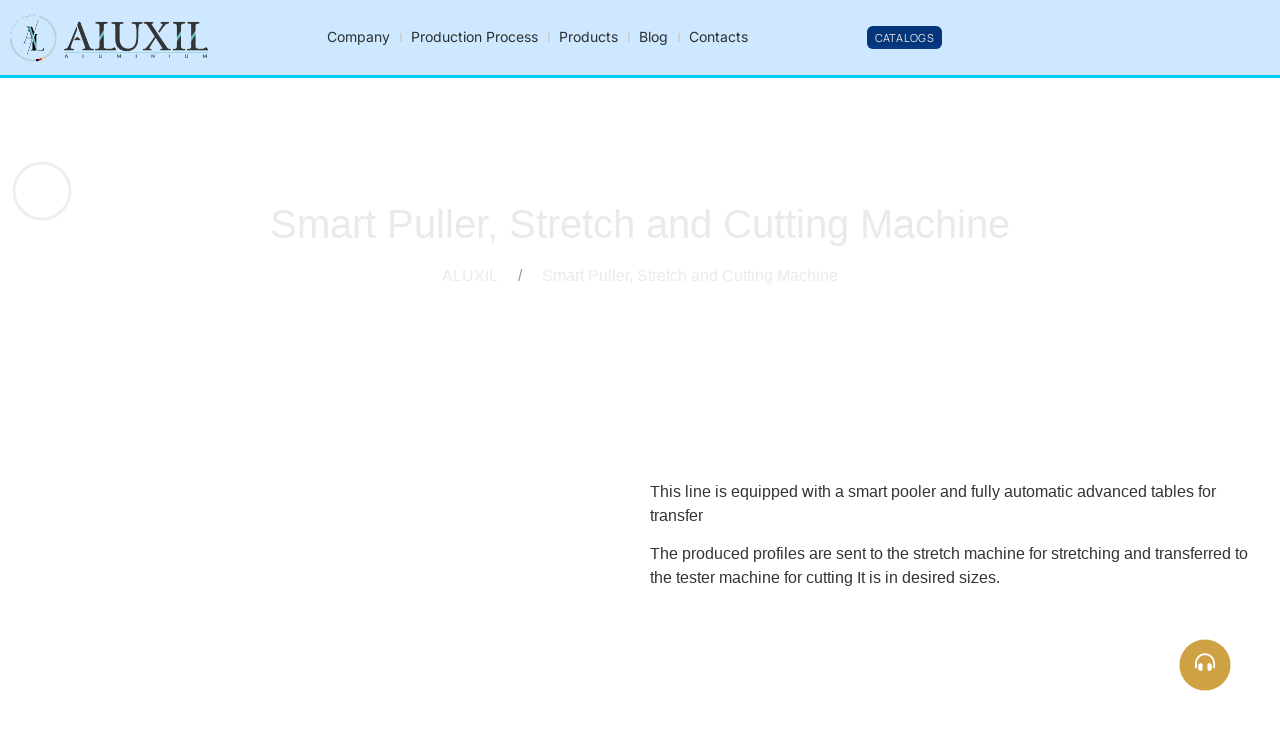

--- FILE ---
content_type: text/html; charset=UTF-8
request_url: https://www.aluxil.com/process-step-5/
body_size: 42497
content:
<!doctype html>
<html lang="en-US">
<head><meta charset="UTF-8"><script type="b3b8c3e75865211bcb57020e-text/javascript">if(navigator.userAgent.match(/MSIE|Internet Explorer/i)||navigator.userAgent.match(/Trident\/7\..*?rv:11/i)){var href=document.location.href;if(!href.match(/[?&]nowprocket/)){if(href.indexOf("?")==-1){if(href.indexOf("#")==-1){document.location.href=href+"?nowprocket=1"}else{document.location.href=href.replace("#","?nowprocket=1#")}}else{if(href.indexOf("#")==-1){document.location.href=href+"&nowprocket=1"}else{document.location.href=href.replace("#","&nowprocket=1#")}}}}</script><script type="b3b8c3e75865211bcb57020e-text/javascript">(()=>{class RocketLazyLoadScripts{constructor(){this.v="2.0.4",this.userEvents=["keydown","keyup","mousedown","mouseup","mousemove","mouseover","mouseout","touchmove","touchstart","touchend","touchcancel","wheel","click","dblclick","input"],this.attributeEvents=["onblur","onclick","oncontextmenu","ondblclick","onfocus","onmousedown","onmouseenter","onmouseleave","onmousemove","onmouseout","onmouseover","onmouseup","onmousewheel","onscroll","onsubmit"]}async t(){this.i(),this.o(),/iP(ad|hone)/.test(navigator.userAgent)&&this.h(),this.u(),this.l(this),this.m(),this.k(this),this.p(this),this._(),await Promise.all([this.R(),this.L()]),this.lastBreath=Date.now(),this.S(this),this.P(),this.D(),this.O(),this.M(),await this.C(this.delayedScripts.normal),await this.C(this.delayedScripts.defer),await this.C(this.delayedScripts.async),await this.T(),await this.F(),await this.j(),await this.A(),window.dispatchEvent(new Event("rocket-allScriptsLoaded")),this.everythingLoaded=!0,this.lastTouchEnd&&await new Promise(t=>setTimeout(t,500-Date.now()+this.lastTouchEnd)),this.I(),this.H(),this.U(),this.W()}i(){this.CSPIssue=sessionStorage.getItem("rocketCSPIssue"),document.addEventListener("securitypolicyviolation",t=>{this.CSPIssue||"script-src-elem"!==t.violatedDirective||"data"!==t.blockedURI||(this.CSPIssue=!0,sessionStorage.setItem("rocketCSPIssue",!0))},{isRocket:!0})}o(){window.addEventListener("pageshow",t=>{this.persisted=t.persisted,this.realWindowLoadedFired=!0},{isRocket:!0}),window.addEventListener("pagehide",()=>{this.onFirstUserAction=null},{isRocket:!0})}h(){let t;function e(e){t=e}window.addEventListener("touchstart",e,{isRocket:!0}),window.addEventListener("touchend",function i(o){o.changedTouches[0]&&t.changedTouches[0]&&Math.abs(o.changedTouches[0].pageX-t.changedTouches[0].pageX)<10&&Math.abs(o.changedTouches[0].pageY-t.changedTouches[0].pageY)<10&&o.timeStamp-t.timeStamp<200&&(window.removeEventListener("touchstart",e,{isRocket:!0}),window.removeEventListener("touchend",i,{isRocket:!0}),"INPUT"===o.target.tagName&&"text"===o.target.type||(o.target.dispatchEvent(new TouchEvent("touchend",{target:o.target,bubbles:!0})),o.target.dispatchEvent(new MouseEvent("mouseover",{target:o.target,bubbles:!0})),o.target.dispatchEvent(new PointerEvent("click",{target:o.target,bubbles:!0,cancelable:!0,detail:1,clientX:o.changedTouches[0].clientX,clientY:o.changedTouches[0].clientY})),event.preventDefault()))},{isRocket:!0})}q(t){this.userActionTriggered||("mousemove"!==t.type||this.firstMousemoveIgnored?"keyup"===t.type||"mouseover"===t.type||"mouseout"===t.type||(this.userActionTriggered=!0,this.onFirstUserAction&&this.onFirstUserAction()):this.firstMousemoveIgnored=!0),"click"===t.type&&t.preventDefault(),t.stopPropagation(),t.stopImmediatePropagation(),"touchstart"===this.lastEvent&&"touchend"===t.type&&(this.lastTouchEnd=Date.now()),"click"===t.type&&(this.lastTouchEnd=0),this.lastEvent=t.type,t.composedPath&&t.composedPath()[0].getRootNode()instanceof ShadowRoot&&(t.rocketTarget=t.composedPath()[0]),this.savedUserEvents.push(t)}u(){this.savedUserEvents=[],this.userEventHandler=this.q.bind(this),this.userEvents.forEach(t=>window.addEventListener(t,this.userEventHandler,{passive:!1,isRocket:!0})),document.addEventListener("visibilitychange",this.userEventHandler,{isRocket:!0})}U(){this.userEvents.forEach(t=>window.removeEventListener(t,this.userEventHandler,{passive:!1,isRocket:!0})),document.removeEventListener("visibilitychange",this.userEventHandler,{isRocket:!0}),this.savedUserEvents.forEach(t=>{(t.rocketTarget||t.target).dispatchEvent(new window[t.constructor.name](t.type,t))})}m(){const t="return false",e=Array.from(this.attributeEvents,t=>"data-rocket-"+t),i="["+this.attributeEvents.join("],[")+"]",o="[data-rocket-"+this.attributeEvents.join("],[data-rocket-")+"]",s=(e,i,o)=>{o&&o!==t&&(e.setAttribute("data-rocket-"+i,o),e["rocket"+i]=new Function("event",o),e.setAttribute(i,t))};new MutationObserver(t=>{for(const n of t)"attributes"===n.type&&(n.attributeName.startsWith("data-rocket-")||this.everythingLoaded?n.attributeName.startsWith("data-rocket-")&&this.everythingLoaded&&this.N(n.target,n.attributeName.substring(12)):s(n.target,n.attributeName,n.target.getAttribute(n.attributeName))),"childList"===n.type&&n.addedNodes.forEach(t=>{if(t.nodeType===Node.ELEMENT_NODE)if(this.everythingLoaded)for(const i of[t,...t.querySelectorAll(o)])for(const t of i.getAttributeNames())e.includes(t)&&this.N(i,t.substring(12));else for(const e of[t,...t.querySelectorAll(i)])for(const t of e.getAttributeNames())this.attributeEvents.includes(t)&&s(e,t,e.getAttribute(t))})}).observe(document,{subtree:!0,childList:!0,attributeFilter:[...this.attributeEvents,...e]})}I(){this.attributeEvents.forEach(t=>{document.querySelectorAll("[data-rocket-"+t+"]").forEach(e=>{this.N(e,t)})})}N(t,e){const i=t.getAttribute("data-rocket-"+e);i&&(t.setAttribute(e,i),t.removeAttribute("data-rocket-"+e))}k(t){Object.defineProperty(HTMLElement.prototype,"onclick",{get(){return this.rocketonclick||null},set(e){this.rocketonclick=e,this.setAttribute(t.everythingLoaded?"onclick":"data-rocket-onclick","this.rocketonclick(event)")}})}S(t){function e(e,i){let o=e[i];e[i]=null,Object.defineProperty(e,i,{get:()=>o,set(s){t.everythingLoaded?o=s:e["rocket"+i]=o=s}})}e(document,"onreadystatechange"),e(window,"onload"),e(window,"onpageshow");try{Object.defineProperty(document,"readyState",{get:()=>t.rocketReadyState,set(e){t.rocketReadyState=e},configurable:!0}),document.readyState="loading"}catch(t){console.log("WPRocket DJE readyState conflict, bypassing")}}l(t){this.originalAddEventListener=EventTarget.prototype.addEventListener,this.originalRemoveEventListener=EventTarget.prototype.removeEventListener,this.savedEventListeners=[],EventTarget.prototype.addEventListener=function(e,i,o){o&&o.isRocket||!t.B(e,this)&&!t.userEvents.includes(e)||t.B(e,this)&&!t.userActionTriggered||e.startsWith("rocket-")||t.everythingLoaded?t.originalAddEventListener.call(this,e,i,o):(t.savedEventListeners.push({target:this,remove:!1,type:e,func:i,options:o}),"mouseenter"!==e&&"mouseleave"!==e||t.originalAddEventListener.call(this,e,t.savedUserEvents.push,o))},EventTarget.prototype.removeEventListener=function(e,i,o){o&&o.isRocket||!t.B(e,this)&&!t.userEvents.includes(e)||t.B(e,this)&&!t.userActionTriggered||e.startsWith("rocket-")||t.everythingLoaded?t.originalRemoveEventListener.call(this,e,i,o):t.savedEventListeners.push({target:this,remove:!0,type:e,func:i,options:o})}}J(t,e){this.savedEventListeners=this.savedEventListeners.filter(i=>{let o=i.type,s=i.target||window;return e!==o||t!==s||(this.B(o,s)&&(i.type="rocket-"+o),this.$(i),!1)})}H(){EventTarget.prototype.addEventListener=this.originalAddEventListener,EventTarget.prototype.removeEventListener=this.originalRemoveEventListener,this.savedEventListeners.forEach(t=>this.$(t))}$(t){t.remove?this.originalRemoveEventListener.call(t.target,t.type,t.func,t.options):this.originalAddEventListener.call(t.target,t.type,t.func,t.options)}p(t){let e;function i(e){return t.everythingLoaded?e:e.split(" ").map(t=>"load"===t||t.startsWith("load.")?"rocket-jquery-load":t).join(" ")}function o(o){function s(e){const s=o.fn[e];o.fn[e]=o.fn.init.prototype[e]=function(){return this[0]===window&&t.userActionTriggered&&("string"==typeof arguments[0]||arguments[0]instanceof String?arguments[0]=i(arguments[0]):"object"==typeof arguments[0]&&Object.keys(arguments[0]).forEach(t=>{const e=arguments[0][t];delete arguments[0][t],arguments[0][i(t)]=e})),s.apply(this,arguments),this}}if(o&&o.fn&&!t.allJQueries.includes(o)){const e={DOMContentLoaded:[],"rocket-DOMContentLoaded":[]};for(const t in e)document.addEventListener(t,()=>{e[t].forEach(t=>t())},{isRocket:!0});o.fn.ready=o.fn.init.prototype.ready=function(i){function s(){parseInt(o.fn.jquery)>2?setTimeout(()=>i.bind(document)(o)):i.bind(document)(o)}return"function"==typeof i&&(t.realDomReadyFired?!t.userActionTriggered||t.fauxDomReadyFired?s():e["rocket-DOMContentLoaded"].push(s):e.DOMContentLoaded.push(s)),o([])},s("on"),s("one"),s("off"),t.allJQueries.push(o)}e=o}t.allJQueries=[],o(window.jQuery),Object.defineProperty(window,"jQuery",{get:()=>e,set(t){o(t)}})}P(){const t=new Map;document.write=document.writeln=function(e){const i=document.currentScript,o=document.createRange(),s=i.parentElement;let n=t.get(i);void 0===n&&(n=i.nextSibling,t.set(i,n));const c=document.createDocumentFragment();o.setStart(c,0),c.appendChild(o.createContextualFragment(e)),s.insertBefore(c,n)}}async R(){return new Promise(t=>{this.userActionTriggered?t():this.onFirstUserAction=t})}async L(){return new Promise(t=>{document.addEventListener("DOMContentLoaded",()=>{this.realDomReadyFired=!0,t()},{isRocket:!0})})}async j(){return this.realWindowLoadedFired?Promise.resolve():new Promise(t=>{window.addEventListener("load",t,{isRocket:!0})})}M(){this.pendingScripts=[];this.scriptsMutationObserver=new MutationObserver(t=>{for(const e of t)e.addedNodes.forEach(t=>{"SCRIPT"!==t.tagName||t.noModule||t.isWPRocket||this.pendingScripts.push({script:t,promise:new Promise(e=>{const i=()=>{const i=this.pendingScripts.findIndex(e=>e.script===t);i>=0&&this.pendingScripts.splice(i,1),e()};t.addEventListener("load",i,{isRocket:!0}),t.addEventListener("error",i,{isRocket:!0}),setTimeout(i,1e3)})})})}),this.scriptsMutationObserver.observe(document,{childList:!0,subtree:!0})}async F(){await this.X(),this.pendingScripts.length?(await this.pendingScripts[0].promise,await this.F()):this.scriptsMutationObserver.disconnect()}D(){this.delayedScripts={normal:[],async:[],defer:[]},document.querySelectorAll("script[type$=rocketlazyloadscript]").forEach(t=>{t.hasAttribute("data-rocket-src")?t.hasAttribute("async")&&!1!==t.async?this.delayedScripts.async.push(t):t.hasAttribute("defer")&&!1!==t.defer||"module"===t.getAttribute("data-rocket-type")?this.delayedScripts.defer.push(t):this.delayedScripts.normal.push(t):this.delayedScripts.normal.push(t)})}async _(){await this.L();let t=[];document.querySelectorAll("script[type$=rocketlazyloadscript][data-rocket-src]").forEach(e=>{let i=e.getAttribute("data-rocket-src");if(i&&!i.startsWith("data:")){i.startsWith("//")&&(i=location.protocol+i);try{const o=new URL(i).origin;o!==location.origin&&t.push({src:o,crossOrigin:e.crossOrigin||"module"===e.getAttribute("data-rocket-type")})}catch(t){}}}),t=[...new Map(t.map(t=>[JSON.stringify(t),t])).values()],this.Y(t,"preconnect")}async G(t){if(await this.K(),!0!==t.noModule||!("noModule"in HTMLScriptElement.prototype))return new Promise(e=>{let i;function o(){(i||t).setAttribute("data-rocket-status","executed"),e()}try{if(navigator.userAgent.includes("Firefox/")||""===navigator.vendor||this.CSPIssue)i=document.createElement("script"),[...t.attributes].forEach(t=>{let e=t.nodeName;"type"!==e&&("data-rocket-type"===e&&(e="type"),"data-rocket-src"===e&&(e="src"),i.setAttribute(e,t.nodeValue))}),t.text&&(i.text=t.text),t.nonce&&(i.nonce=t.nonce),i.hasAttribute("src")?(i.addEventListener("load",o,{isRocket:!0}),i.addEventListener("error",()=>{i.setAttribute("data-rocket-status","failed-network"),e()},{isRocket:!0}),setTimeout(()=>{i.isConnected||e()},1)):(i.text=t.text,o()),i.isWPRocket=!0,t.parentNode.replaceChild(i,t);else{const i=t.getAttribute("data-rocket-type"),s=t.getAttribute("data-rocket-src");i?(t.type=i,t.removeAttribute("data-rocket-type")):t.removeAttribute("type"),t.addEventListener("load",o,{isRocket:!0}),t.addEventListener("error",i=>{this.CSPIssue&&i.target.src.startsWith("data:")?(console.log("WPRocket: CSP fallback activated"),t.removeAttribute("src"),this.G(t).then(e)):(t.setAttribute("data-rocket-status","failed-network"),e())},{isRocket:!0}),s?(t.fetchPriority="high",t.removeAttribute("data-rocket-src"),t.src=s):t.src="data:text/javascript;base64,"+window.btoa(unescape(encodeURIComponent(t.text)))}}catch(i){t.setAttribute("data-rocket-status","failed-transform"),e()}});t.setAttribute("data-rocket-status","skipped")}async C(t){const e=t.shift();return e?(e.isConnected&&await this.G(e),this.C(t)):Promise.resolve()}O(){this.Y([...this.delayedScripts.normal,...this.delayedScripts.defer,...this.delayedScripts.async],"preload")}Y(t,e){this.trash=this.trash||[];let i=!0;var o=document.createDocumentFragment();t.forEach(t=>{const s=t.getAttribute&&t.getAttribute("data-rocket-src")||t.src;if(s&&!s.startsWith("data:")){const n=document.createElement("link");n.href=s,n.rel=e,"preconnect"!==e&&(n.as="script",n.fetchPriority=i?"high":"low"),t.getAttribute&&"module"===t.getAttribute("data-rocket-type")&&(n.crossOrigin=!0),t.crossOrigin&&(n.crossOrigin=t.crossOrigin),t.integrity&&(n.integrity=t.integrity),t.nonce&&(n.nonce=t.nonce),o.appendChild(n),this.trash.push(n),i=!1}}),document.head.appendChild(o)}W(){this.trash.forEach(t=>t.remove())}async T(){try{document.readyState="interactive"}catch(t){}this.fauxDomReadyFired=!0;try{await this.K(),this.J(document,"readystatechange"),document.dispatchEvent(new Event("rocket-readystatechange")),await this.K(),document.rocketonreadystatechange&&document.rocketonreadystatechange(),await this.K(),this.J(document,"DOMContentLoaded"),document.dispatchEvent(new Event("rocket-DOMContentLoaded")),await this.K(),this.J(window,"DOMContentLoaded"),window.dispatchEvent(new Event("rocket-DOMContentLoaded"))}catch(t){console.error(t)}}async A(){try{document.readyState="complete"}catch(t){}try{await this.K(),this.J(document,"readystatechange"),document.dispatchEvent(new Event("rocket-readystatechange")),await this.K(),document.rocketonreadystatechange&&document.rocketonreadystatechange(),await this.K(),this.J(window,"load"),window.dispatchEvent(new Event("rocket-load")),await this.K(),window.rocketonload&&window.rocketonload(),await this.K(),this.allJQueries.forEach(t=>t(window).trigger("rocket-jquery-load")),await this.K(),this.J(window,"pageshow");const t=new Event("rocket-pageshow");t.persisted=this.persisted,window.dispatchEvent(t),await this.K(),window.rocketonpageshow&&window.rocketonpageshow({persisted:this.persisted})}catch(t){console.error(t)}}async K(){Date.now()-this.lastBreath>45&&(await this.X(),this.lastBreath=Date.now())}async X(){return document.hidden?new Promise(t=>setTimeout(t)):new Promise(t=>requestAnimationFrame(t))}B(t,e){return e===document&&"readystatechange"===t||(e===document&&"DOMContentLoaded"===t||(e===window&&"DOMContentLoaded"===t||(e===window&&"load"===t||e===window&&"pageshow"===t)))}static run(){(new RocketLazyLoadScripts).t()}}RocketLazyLoadScripts.run()})();</script>
	
	<meta name="viewport" content="width=device-width, initial-scale=1">
	<link rel="profile" href="https://gmpg.org/xfn/11">
	<title>Smart Puller, Stretch and Cutting Machine &#8211; ALUXIL</title>
<meta name='robots' content='max-image-preview:large' />
<link rel="alternate" hreflang="en" href="https://www.aluxil.com/process-step-5/" />
<link rel="alternate" hreflang="x-default" href="https://www.aluxil.com/process-step-5/" />

<link rel="alternate" type="application/rss+xml" title="ALUXIL &raquo; Feed" href="https://www.aluxil.com/feed/" />
<link rel="alternate" type="application/rss+xml" title="ALUXIL &raquo; Comments Feed" href="https://www.aluxil.com/comments/feed/" />
<link rel="alternate" title="oEmbed (JSON)" type="application/json+oembed" href="https://www.aluxil.com/wp-json/oembed/1.0/embed?url=https%3A%2F%2Fwww.aluxil.com%2Fprocess-step-5%2F" />
<link rel="alternate" title="oEmbed (XML)" type="text/xml+oembed" href="https://www.aluxil.com/wp-json/oembed/1.0/embed?url=https%3A%2F%2Fwww.aluxil.com%2Fprocess-step-5%2F&#038;format=xml" />
<style id='wp-img-auto-sizes-contain-inline-css'>
img:is([sizes=auto i],[sizes^="auto," i]){contain-intrinsic-size:3000px 1500px}
/*# sourceURL=wp-img-auto-sizes-contain-inline-css */
</style>
<link data-minify="1" rel='stylesheet' id='ep-variation-swatches-css' href='https://www.aluxil.com/wp-content/cache/min/1/wp-content/plugins/bdthemes-element-pack/includes/swatches/assets/css/ep-variation-swatches.css?ver=1769117737' media='all' />
<style id='ep-variation-swatches-inline-css'>
:root { --ep-swatches-item-width: 20px; --ep-swatches-item-height: 20px; }
/*# sourceURL=ep-variation-swatches-inline-css */
</style>
<link rel='stylesheet' id='hello-elementor-theme-style-css' href='https://www.aluxil.com/wp-content/themes/hello-elementor/style.css?ver=9779155ce17a56f0e8c7636d24d3c6d1' media='all' />
<link data-minify="1" rel='stylesheet' id='jet-menu-hello-css' href='https://www.aluxil.com/wp-content/cache/min/1/wp-content/plugins/jet-menu/integration/themes/hello-elementor/assets/css/style.css?ver=1769117737' media='all' />
<link data-minify="1" rel='stylesheet' id='jet-product-tables-table-css' href='https://www.aluxil.com/wp-content/cache/min/1/wp-content/plugins/jet-product-tables/assets/css/public/table.css?ver=1769117737' media='all' />
<style id='wp-emoji-styles-inline-css'>

	img.wp-smiley, img.emoji {
		display: inline !important;
		border: none !important;
		box-shadow: none !important;
		height: 1em !important;
		width: 1em !important;
		margin: 0 0.07em !important;
		vertical-align: -0.1em !important;
		background: none !important;
		padding: 0 !important;
	}
/*# sourceURL=wp-emoji-styles-inline-css */
</style>
<link rel='stylesheet' id='wp-block-library-css' href='https://www.aluxil.com/wp-includes/css/dist/block-library/style.min.css?ver=9779155ce17a56f0e8c7636d24d3c6d1' media='all' />
<link data-minify="1" rel='stylesheet' id='jet-engine-frontend-css' href='https://www.aluxil.com/wp-content/cache/min/1/wp-content/plugins/jet-engine/assets/css/frontend.css?ver=1769117737' media='all' />
<style id='global-styles-inline-css'>
:root{--wp--preset--aspect-ratio--square: 1;--wp--preset--aspect-ratio--4-3: 4/3;--wp--preset--aspect-ratio--3-4: 3/4;--wp--preset--aspect-ratio--3-2: 3/2;--wp--preset--aspect-ratio--2-3: 2/3;--wp--preset--aspect-ratio--16-9: 16/9;--wp--preset--aspect-ratio--9-16: 9/16;--wp--preset--color--black: #000000;--wp--preset--color--cyan-bluish-gray: #abb8c3;--wp--preset--color--white: #ffffff;--wp--preset--color--pale-pink: #f78da7;--wp--preset--color--vivid-red: #cf2e2e;--wp--preset--color--luminous-vivid-orange: #ff6900;--wp--preset--color--luminous-vivid-amber: #fcb900;--wp--preset--color--light-green-cyan: #7bdcb5;--wp--preset--color--vivid-green-cyan: #00d084;--wp--preset--color--pale-cyan-blue: #8ed1fc;--wp--preset--color--vivid-cyan-blue: #0693e3;--wp--preset--color--vivid-purple: #9b51e0;--wp--preset--gradient--vivid-cyan-blue-to-vivid-purple: linear-gradient(135deg,rgb(6,147,227) 0%,rgb(155,81,224) 100%);--wp--preset--gradient--light-green-cyan-to-vivid-green-cyan: linear-gradient(135deg,rgb(122,220,180) 0%,rgb(0,208,130) 100%);--wp--preset--gradient--luminous-vivid-amber-to-luminous-vivid-orange: linear-gradient(135deg,rgb(252,185,0) 0%,rgb(255,105,0) 100%);--wp--preset--gradient--luminous-vivid-orange-to-vivid-red: linear-gradient(135deg,rgb(255,105,0) 0%,rgb(207,46,46) 100%);--wp--preset--gradient--very-light-gray-to-cyan-bluish-gray: linear-gradient(135deg,rgb(238,238,238) 0%,rgb(169,184,195) 100%);--wp--preset--gradient--cool-to-warm-spectrum: linear-gradient(135deg,rgb(74,234,220) 0%,rgb(151,120,209) 20%,rgb(207,42,186) 40%,rgb(238,44,130) 60%,rgb(251,105,98) 80%,rgb(254,248,76) 100%);--wp--preset--gradient--blush-light-purple: linear-gradient(135deg,rgb(255,206,236) 0%,rgb(152,150,240) 100%);--wp--preset--gradient--blush-bordeaux: linear-gradient(135deg,rgb(254,205,165) 0%,rgb(254,45,45) 50%,rgb(107,0,62) 100%);--wp--preset--gradient--luminous-dusk: linear-gradient(135deg,rgb(255,203,112) 0%,rgb(199,81,192) 50%,rgb(65,88,208) 100%);--wp--preset--gradient--pale-ocean: linear-gradient(135deg,rgb(255,245,203) 0%,rgb(182,227,212) 50%,rgb(51,167,181) 100%);--wp--preset--gradient--electric-grass: linear-gradient(135deg,rgb(202,248,128) 0%,rgb(113,206,126) 100%);--wp--preset--gradient--midnight: linear-gradient(135deg,rgb(2,3,129) 0%,rgb(40,116,252) 100%);--wp--preset--font-size--small: 13px;--wp--preset--font-size--medium: 20px;--wp--preset--font-size--large: 36px;--wp--preset--font-size--x-large: 42px;--wp--preset--spacing--20: 0.44rem;--wp--preset--spacing--30: 0.67rem;--wp--preset--spacing--40: 1rem;--wp--preset--spacing--50: 1.5rem;--wp--preset--spacing--60: 2.25rem;--wp--preset--spacing--70: 3.38rem;--wp--preset--spacing--80: 5.06rem;--wp--preset--shadow--natural: 6px 6px 9px rgba(0, 0, 0, 0.2);--wp--preset--shadow--deep: 12px 12px 50px rgba(0, 0, 0, 0.4);--wp--preset--shadow--sharp: 6px 6px 0px rgba(0, 0, 0, 0.2);--wp--preset--shadow--outlined: 6px 6px 0px -3px rgb(255, 255, 255), 6px 6px rgb(0, 0, 0);--wp--preset--shadow--crisp: 6px 6px 0px rgb(0, 0, 0);}:root { --wp--style--global--content-size: 800px;--wp--style--global--wide-size: 1200px; }:where(body) { margin: 0; }.wp-site-blocks > .alignleft { float: left; margin-right: 2em; }.wp-site-blocks > .alignright { float: right; margin-left: 2em; }.wp-site-blocks > .aligncenter { justify-content: center; margin-left: auto; margin-right: auto; }:where(.wp-site-blocks) > * { margin-block-start: 24px; margin-block-end: 0; }:where(.wp-site-blocks) > :first-child { margin-block-start: 0; }:where(.wp-site-blocks) > :last-child { margin-block-end: 0; }:root { --wp--style--block-gap: 24px; }:root :where(.is-layout-flow) > :first-child{margin-block-start: 0;}:root :where(.is-layout-flow) > :last-child{margin-block-end: 0;}:root :where(.is-layout-flow) > *{margin-block-start: 24px;margin-block-end: 0;}:root :where(.is-layout-constrained) > :first-child{margin-block-start: 0;}:root :where(.is-layout-constrained) > :last-child{margin-block-end: 0;}:root :where(.is-layout-constrained) > *{margin-block-start: 24px;margin-block-end: 0;}:root :where(.is-layout-flex){gap: 24px;}:root :where(.is-layout-grid){gap: 24px;}.is-layout-flow > .alignleft{float: left;margin-inline-start: 0;margin-inline-end: 2em;}.is-layout-flow > .alignright{float: right;margin-inline-start: 2em;margin-inline-end: 0;}.is-layout-flow > .aligncenter{margin-left: auto !important;margin-right: auto !important;}.is-layout-constrained > .alignleft{float: left;margin-inline-start: 0;margin-inline-end: 2em;}.is-layout-constrained > .alignright{float: right;margin-inline-start: 2em;margin-inline-end: 0;}.is-layout-constrained > .aligncenter{margin-left: auto !important;margin-right: auto !important;}.is-layout-constrained > :where(:not(.alignleft):not(.alignright):not(.alignfull)){max-width: var(--wp--style--global--content-size);margin-left: auto !important;margin-right: auto !important;}.is-layout-constrained > .alignwide{max-width: var(--wp--style--global--wide-size);}body .is-layout-flex{display: flex;}.is-layout-flex{flex-wrap: wrap;align-items: center;}.is-layout-flex > :is(*, div){margin: 0;}body .is-layout-grid{display: grid;}.is-layout-grid > :is(*, div){margin: 0;}body{padding-top: 0px;padding-right: 0px;padding-bottom: 0px;padding-left: 0px;}a:where(:not(.wp-element-button)){text-decoration: underline;}:root :where(.wp-element-button, .wp-block-button__link){background-color: #32373c;border-width: 0;color: #fff;font-family: inherit;font-size: inherit;font-style: inherit;font-weight: inherit;letter-spacing: inherit;line-height: inherit;padding-top: calc(0.667em + 2px);padding-right: calc(1.333em + 2px);padding-bottom: calc(0.667em + 2px);padding-left: calc(1.333em + 2px);text-decoration: none;text-transform: inherit;}.has-black-color{color: var(--wp--preset--color--black) !important;}.has-cyan-bluish-gray-color{color: var(--wp--preset--color--cyan-bluish-gray) !important;}.has-white-color{color: var(--wp--preset--color--white) !important;}.has-pale-pink-color{color: var(--wp--preset--color--pale-pink) !important;}.has-vivid-red-color{color: var(--wp--preset--color--vivid-red) !important;}.has-luminous-vivid-orange-color{color: var(--wp--preset--color--luminous-vivid-orange) !important;}.has-luminous-vivid-amber-color{color: var(--wp--preset--color--luminous-vivid-amber) !important;}.has-light-green-cyan-color{color: var(--wp--preset--color--light-green-cyan) !important;}.has-vivid-green-cyan-color{color: var(--wp--preset--color--vivid-green-cyan) !important;}.has-pale-cyan-blue-color{color: var(--wp--preset--color--pale-cyan-blue) !important;}.has-vivid-cyan-blue-color{color: var(--wp--preset--color--vivid-cyan-blue) !important;}.has-vivid-purple-color{color: var(--wp--preset--color--vivid-purple) !important;}.has-black-background-color{background-color: var(--wp--preset--color--black) !important;}.has-cyan-bluish-gray-background-color{background-color: var(--wp--preset--color--cyan-bluish-gray) !important;}.has-white-background-color{background-color: var(--wp--preset--color--white) !important;}.has-pale-pink-background-color{background-color: var(--wp--preset--color--pale-pink) !important;}.has-vivid-red-background-color{background-color: var(--wp--preset--color--vivid-red) !important;}.has-luminous-vivid-orange-background-color{background-color: var(--wp--preset--color--luminous-vivid-orange) !important;}.has-luminous-vivid-amber-background-color{background-color: var(--wp--preset--color--luminous-vivid-amber) !important;}.has-light-green-cyan-background-color{background-color: var(--wp--preset--color--light-green-cyan) !important;}.has-vivid-green-cyan-background-color{background-color: var(--wp--preset--color--vivid-green-cyan) !important;}.has-pale-cyan-blue-background-color{background-color: var(--wp--preset--color--pale-cyan-blue) !important;}.has-vivid-cyan-blue-background-color{background-color: var(--wp--preset--color--vivid-cyan-blue) !important;}.has-vivid-purple-background-color{background-color: var(--wp--preset--color--vivid-purple) !important;}.has-black-border-color{border-color: var(--wp--preset--color--black) !important;}.has-cyan-bluish-gray-border-color{border-color: var(--wp--preset--color--cyan-bluish-gray) !important;}.has-white-border-color{border-color: var(--wp--preset--color--white) !important;}.has-pale-pink-border-color{border-color: var(--wp--preset--color--pale-pink) !important;}.has-vivid-red-border-color{border-color: var(--wp--preset--color--vivid-red) !important;}.has-luminous-vivid-orange-border-color{border-color: var(--wp--preset--color--luminous-vivid-orange) !important;}.has-luminous-vivid-amber-border-color{border-color: var(--wp--preset--color--luminous-vivid-amber) !important;}.has-light-green-cyan-border-color{border-color: var(--wp--preset--color--light-green-cyan) !important;}.has-vivid-green-cyan-border-color{border-color: var(--wp--preset--color--vivid-green-cyan) !important;}.has-pale-cyan-blue-border-color{border-color: var(--wp--preset--color--pale-cyan-blue) !important;}.has-vivid-cyan-blue-border-color{border-color: var(--wp--preset--color--vivid-cyan-blue) !important;}.has-vivid-purple-border-color{border-color: var(--wp--preset--color--vivid-purple) !important;}.has-vivid-cyan-blue-to-vivid-purple-gradient-background{background: var(--wp--preset--gradient--vivid-cyan-blue-to-vivid-purple) !important;}.has-light-green-cyan-to-vivid-green-cyan-gradient-background{background: var(--wp--preset--gradient--light-green-cyan-to-vivid-green-cyan) !important;}.has-luminous-vivid-amber-to-luminous-vivid-orange-gradient-background{background: var(--wp--preset--gradient--luminous-vivid-amber-to-luminous-vivid-orange) !important;}.has-luminous-vivid-orange-to-vivid-red-gradient-background{background: var(--wp--preset--gradient--luminous-vivid-orange-to-vivid-red) !important;}.has-very-light-gray-to-cyan-bluish-gray-gradient-background{background: var(--wp--preset--gradient--very-light-gray-to-cyan-bluish-gray) !important;}.has-cool-to-warm-spectrum-gradient-background{background: var(--wp--preset--gradient--cool-to-warm-spectrum) !important;}.has-blush-light-purple-gradient-background{background: var(--wp--preset--gradient--blush-light-purple) !important;}.has-blush-bordeaux-gradient-background{background: var(--wp--preset--gradient--blush-bordeaux) !important;}.has-luminous-dusk-gradient-background{background: var(--wp--preset--gradient--luminous-dusk) !important;}.has-pale-ocean-gradient-background{background: var(--wp--preset--gradient--pale-ocean) !important;}.has-electric-grass-gradient-background{background: var(--wp--preset--gradient--electric-grass) !important;}.has-midnight-gradient-background{background: var(--wp--preset--gradient--midnight) !important;}.has-small-font-size{font-size: var(--wp--preset--font-size--small) !important;}.has-medium-font-size{font-size: var(--wp--preset--font-size--medium) !important;}.has-large-font-size{font-size: var(--wp--preset--font-size--large) !important;}.has-x-large-font-size{font-size: var(--wp--preset--font-size--x-large) !important;}
:root :where(.wp-block-pullquote){font-size: 1.5em;line-height: 1.6;}
/*# sourceURL=global-styles-inline-css */
</style>
<link data-minify="1" rel='stylesheet' id='woocommerce-layout-css' href='https://www.aluxil.com/wp-content/cache/min/1/wp-content/plugins/woocommerce/assets/css/woocommerce-layout.css?ver=1769117737' media='all' />
<link data-minify="1" rel='stylesheet' id='woocommerce-smallscreen-css' href='https://www.aluxil.com/wp-content/cache/min/1/wp-content/plugins/woocommerce/assets/css/woocommerce-smallscreen.css?ver=1769117737' media='only screen and (max-width: 768px)' />
<link data-minify="1" rel='stylesheet' id='woocommerce-general-css' href='https://www.aluxil.com/wp-content/cache/background-css/1/www.aluxil.com/wp-content/cache/min/1/wp-content/plugins/woocommerce/assets/css/woocommerce.css?ver=1769117737&wpr_t=1769182103' media='all' />
<style id='woocommerce-inline-inline-css'>
.woocommerce form .form-row .required { visibility: visible; }
/*# sourceURL=woocommerce-inline-inline-css */
</style>
<link rel='stylesheet' id='wpml-legacy-horizontal-list-0-css' href='https://www.aluxil.com/wp-content/plugins/sitepress-multilingual-cms/templates/language-switchers/legacy-list-horizontal/style.min.css?ver=1' media='all' />
<link rel='stylesheet' id='wpml-menu-item-0-css' href='https://www.aluxil.com/wp-content/plugins/sitepress-multilingual-cms/templates/language-switchers/menu-item/style.min.css?ver=1' media='all' />
<link data-minify="1" rel='stylesheet' id='bdt-uikit-css' href='https://www.aluxil.com/wp-content/cache/min/1/wp-content/plugins/bdthemes-element-pack/assets/css/bdt-uikit.css?ver=1769117737' media='all' />
<link data-minify="1" rel='stylesheet' id='ep-styles-css' href='https://www.aluxil.com/wp-content/cache/min/1/wp-content/uploads/element-pack/minified/css/ep-styles.css?ver=1769117737' media='all' />
<link rel='stylesheet' id='child-style-css' href='https://www.aluxil.com/wp-content/themes/KavoX.Ver-CH/style.css?ver=1.0.0' media='all' />
<link data-minify="1" rel='stylesheet' id='hello-elementor-css' href='https://www.aluxil.com/wp-content/cache/min/1/wp-content/themes/hello-elementor/assets/css/reset.css?ver=1769117737' media='all' />
<link data-minify="1" rel='stylesheet' id='hello-elementor-header-footer-css' href='https://www.aluxil.com/wp-content/cache/min/1/wp-content/themes/hello-elementor/assets/css/header-footer.css?ver=1769117737' media='all' />
<link rel='stylesheet' id='elementor-frontend-css' href='https://www.aluxil.com/wp-content/uploads/elementor/css/custom-frontend.min.css?ver=1768914860' media='all' />
<link rel='stylesheet' id='elementor-post-5-css' href='https://www.aluxil.com/wp-content/uploads/elementor/css/post-5.css?ver=1768914860' media='all' />
<link data-minify="1" rel='stylesheet' id='jet-menu-public-styles-css' href='https://www.aluxil.com/wp-content/cache/min/1/wp-content/plugins/jet-menu/assets/public/css/public.css?ver=1769117737' media='all' />
<link rel='stylesheet' id='widget-image-css' href='https://www.aluxil.com/wp-content/plugins/elementor/assets/css/widget-image.min.css?ver=3.34.2' media='all' />
<link rel='stylesheet' id='widget-nav-menu-css' href='https://www.aluxil.com/wp-content/uploads/elementor/css/custom-pro-widget-nav-menu.min.css?ver=1768914860' media='all' />
<link rel='stylesheet' id='e-sticky-css' href='https://www.aluxil.com/wp-content/plugins/elementor-pro/assets/css/modules/sticky.min.css?ver=3.34.0' media='all' />
<link rel='stylesheet' id='widget-progress-tracker-css' href='https://www.aluxil.com/wp-content/plugins/elementor-pro/assets/css/widget-progress-tracker.min.css?ver=3.34.0' media='all' />
<link rel='stylesheet' id='e-animation-bounce-in-css' href='https://www.aluxil.com/wp-content/plugins/elementor/assets/lib/animations/styles/e-animation-bounce-in.min.css?ver=3.34.2' media='all' />
<link rel='stylesheet' id='widget-heading-css' href='https://www.aluxil.com/wp-content/plugins/elementor/assets/css/widget-heading.min.css?ver=3.34.2' media='all' />
<link rel='stylesheet' id='widget-divider-css' href='https://www.aluxil.com/wp-content/plugins/elementor/assets/css/widget-divider.min.css?ver=3.34.2' media='all' />
<link rel='stylesheet' id='widget-icon-list-css' href='https://www.aluxil.com/wp-content/uploads/elementor/css/custom-widget-icon-list.min.css?ver=1768914860' media='all' />
<link rel='stylesheet' id='widget-social-icons-css' href='https://www.aluxil.com/wp-content/plugins/elementor/assets/css/widget-social-icons.min.css?ver=3.34.2' media='all' />
<link rel='stylesheet' id='e-apple-webkit-css' href='https://www.aluxil.com/wp-content/uploads/elementor/css/custom-apple-webkit.min.css?ver=1768914860' media='all' />
<link data-minify="1" rel='stylesheet' id='font-awesome-5-all-css' href='https://www.aluxil.com/wp-content/cache/min/1/wp-content/plugins/elementor/assets/lib/font-awesome/css/all.min.css?ver=1769117737' media='all' />
<link rel='stylesheet' id='font-awesome-4-shim-css' href='https://www.aluxil.com/wp-content/plugins/elementor/assets/lib/font-awesome/css/v4-shims.min.css?ver=3.34.2' media='all' />
<link rel='stylesheet' id='widget-spacer-css' href='https://www.aluxil.com/wp-content/plugins/elementor/assets/css/widget-spacer.min.css?ver=3.34.2' media='all' />
<link rel='stylesheet' id='widget-call-to-action-css' href='https://www.aluxil.com/wp-content/uploads/elementor/css/custom-pro-widget-call-to-action.min.css?ver=1768914860' media='all' />
<link rel='stylesheet' id='e-transitions-css' href='https://www.aluxil.com/wp-content/plugins/elementor-pro/assets/css/conditionals/transitions.min.css?ver=3.34.0' media='all' />
<link rel='stylesheet' id='elementor-post-1014-css' href='https://www.aluxil.com/wp-content/cache/background-css/1/www.aluxil.com/wp-content/uploads/elementor/css/post-1014.css?ver=1769022161&wpr_t=1769182103' media='all' />
<link rel='stylesheet' id='elementor-post-46-css' href='https://www.aluxil.com/wp-content/uploads/elementor/css/post-46.css?ver=1768914861' media='all' />
<link rel='stylesheet' id='elementor-post-98-css' href='https://www.aluxil.com/wp-content/cache/background-css/1/www.aluxil.com/wp-content/uploads/elementor/css/post-98.css?ver=1768914861&wpr_t=1769182103' media='all' />
<link data-minify="1" rel='stylesheet' id='tippy-css' href='https://www.aluxil.com/wp-content/cache/min/1/wp-content/plugins/bdthemes-element-pack/assets/css/tippy.css?ver=1769117737' media='all' />
<link data-minify="1" rel='stylesheet' id='ep-helper-css' href='https://www.aluxil.com/wp-content/cache/background-css/1/www.aluxil.com/wp-content/cache/min/1/wp-content/plugins/bdthemes-element-pack/assets/css/ep-helper.css?ver=1769117737&wpr_t=1769182103' media='all' />
<style id='rocket-lazyload-inline-css'>
.rll-youtube-player{position:relative;padding-bottom:56.23%;height:0;overflow:hidden;max-width:100%;}.rll-youtube-player:focus-within{outline: 2px solid currentColor;outline-offset: 5px;}.rll-youtube-player iframe{position:absolute;top:0;left:0;width:100%;height:100%;z-index:100;background:0 0}.rll-youtube-player img{bottom:0;display:block;left:0;margin:auto;max-width:100%;width:100%;position:absolute;right:0;top:0;border:none;height:auto;-webkit-transition:.4s all;-moz-transition:.4s all;transition:.4s all}.rll-youtube-player img:hover{-webkit-filter:brightness(75%)}.rll-youtube-player .play{height:100%;width:100%;left:0;top:0;position:absolute;background:var(--wpr-bg-3567dea1-e7f2-4c9b-a905-f4efecbe653f) no-repeat center;background-color: transparent !important;cursor:pointer;border:none;}.wp-embed-responsive .wp-has-aspect-ratio .rll-youtube-player{position:absolute;padding-bottom:0;width:100%;height:100%;top:0;bottom:0;left:0;right:0}
/*# sourceURL=rocket-lazyload-inline-css */
</style>
<script src="https://www.aluxil.com/wp-includes/js/jquery/jquery.min.js?ver=3.7.1" id="jquery-core-js" type="b3b8c3e75865211bcb57020e-text/javascript"></script>
<script src="https://www.aluxil.com/wp-includes/js/jquery/jquery-migrate.min.js?ver=3.4.1" id="jquery-migrate-js" type="b3b8c3e75865211bcb57020e-text/javascript"></script>
<script id="ep-variation-swatches-js-extra" type="b3b8c3e75865211bcb57020e-text/javascript">
var ep_variation_swatches_params = {"show_selected_label":""};
//# sourceURL=ep-variation-swatches-js-extra
</script>
<script type="rocketlazyloadscript" data-rocket-src="https://www.aluxil.com/wp-content/plugins/bdthemes-element-pack/includes/swatches/assets/js/ep-variation-swatches.min.js?ver=9.0.4" id="ep-variation-swatches-js" data-rocket-defer defer></script>
<script id="wpml-cookie-js-extra" type="b3b8c3e75865211bcb57020e-text/javascript">
var wpml_cookies = {"wp-wpml_current_language":{"value":"en","expires":1,"path":"/"}};
var wpml_cookies = {"wp-wpml_current_language":{"value":"en","expires":1,"path":"/"}};
//# sourceURL=wpml-cookie-js-extra
</script>
<script type="rocketlazyloadscript" data-minify="1" data-rocket-src="https://www.aluxil.com/wp-content/cache/min/1/wp-content/plugins/sitepress-multilingual-cms/res/js/cookies/language-cookie.js?ver=1769117738" id="wpml-cookie-js" defer data-wp-strategy="defer"></script>
<script src="https://www.aluxil.com/wp-content/plugins/woocommerce/assets/js/jquery-blockui/jquery.blockUI.min.js?ver=2.7.0-wc.10.4.3" id="wc-jquery-blockui-js" defer data-wp-strategy="defer" type="b3b8c3e75865211bcb57020e-text/javascript"></script>
<script id="wc-add-to-cart-js-extra" type="b3b8c3e75865211bcb57020e-text/javascript">
var wc_add_to_cart_params = {"ajax_url":"/wp-admin/admin-ajax.php","wc_ajax_url":"/?wc-ajax=%%endpoint%%","i18n_view_cart":"View cart","cart_url":"https://www.aluxil.com/cart/","is_cart":"","cart_redirect_after_add":"no"};
//# sourceURL=wc-add-to-cart-js-extra
</script>
<script type="rocketlazyloadscript" data-rocket-src="https://www.aluxil.com/wp-content/plugins/woocommerce/assets/js/frontend/add-to-cart.min.js?ver=10.4.3" id="wc-add-to-cart-js" defer data-wp-strategy="defer"></script>
<script type="rocketlazyloadscript" data-rocket-src="https://www.aluxil.com/wp-content/plugins/woocommerce/assets/js/js-cookie/js.cookie.min.js?ver=2.1.4-wc.10.4.3" id="wc-js-cookie-js" defer data-wp-strategy="defer"></script>
<script id="woocommerce-js-extra" type="b3b8c3e75865211bcb57020e-text/javascript">
var woocommerce_params = {"ajax_url":"/wp-admin/admin-ajax.php","wc_ajax_url":"/?wc-ajax=%%endpoint%%","i18n_password_show":"Show password","i18n_password_hide":"Hide password"};
//# sourceURL=woocommerce-js-extra
</script>
<script type="rocketlazyloadscript" data-rocket-src="https://www.aluxil.com/wp-content/plugins/woocommerce/assets/js/frontend/woocommerce.min.js?ver=10.4.3" id="woocommerce-js" defer data-wp-strategy="defer"></script>
<script type="rocketlazyloadscript" data-rocket-src="https://www.aluxil.com/wp-content/plugins/elementor/assets/lib/font-awesome/js/v4-shims.min.js?ver=3.34.2" id="font-awesome-4-shim-js" data-rocket-defer defer></script>
<link rel="https://api.w.org/" href="https://www.aluxil.com/wp-json/" /><link rel="alternate" title="JSON" type="application/json" href="https://www.aluxil.com/wp-json/wp/v2/pages/1014" /><link rel="canonical" href="https://www.aluxil.com/process-step-5/" />
<meta name="generator" content="WPML ver:4.8.1 stt:1,3;" />
	<noscript><style>.woocommerce-product-gallery{ opacity: 1 !important; }</style></noscript>
	<meta name="generator" content="Elementor 3.34.2; features: e_font_icon_svg, additional_custom_breakpoints; settings: css_print_method-external, google_font-disabled, font_display-auto">
<style>
/* ---------------------------------------------------- */
/* استایل های عمومی SVG و ریسپانسیو (SVG General Styles) */
/* ---------------------------------------------------- */
#dynamic-product-map {
    display: block;
    width: 100%;
    height: auto;
    user-select: none; /* جلوگیری از انتخاب شدن ناخواسته مارکرها/متن */
    margin: 0 auto; /* برای مرکزیت در کانتینر */
}

/* ---------------------------------------------------- */
/* استایل های مارکر (Marker Styles) */
/* ---------------------------------------------------- */
.marker {
    cursor: pointer;
    /* transition برای ایجاد حرکت نرم (Smooth Transition) هنگام هاور */
    transition: transform 0.3s cubic-bezier(0.25, 0.46, 0.45, 0.94), opacity 0.3s ease-in-out;
    transform-origin: center center;
}

/* حالت شناور (Hover State) */
.marker:hover {
    transform: scale(1.2); /* افکت بزرگنمایی ۱.۲ برابری */
    opacity: 1 !important;
}

/* حالت فعال (Active State) - اعمال شده با JS هنگام کلیک/انتخاب از جدول */
.marker.marker-active {
    opacity: 1 !important;
    transform: scale(1.3); /* بزرگتر شدن در حالت فعال برای جلب توجه */
    /* فیلتر drop-shadow برای ایجاد افکت درخشش (Glow) زرد/نارنجی */
    filter: drop-shadow(0 0 10px rgba(255, 193, 7, 0.9)); 
    /* انیمیشن پالس برای حالت فعال */
    animation: pulse-animation 1.5s infinite;
}

/* ---------------------------------------------------- */
/* تعریف انیمیشن (Pulse Animation for the Marker) */
/* ---------------------------------------------------- */
@keyframes pulse-animation {
    0% {
        transform: scale(1.3);
        filter: drop-shadow(0 0 10px rgba(255, 193, 7, 0.9));
    }
    50% {
        transform: scale(1.2);
        filter: drop-shadow(0 0 5px rgba(255, 193, 7, 0.5));
    }
    100% {
        transform: scale(1.3);
        filter: drop-shadow(0 0 10px rgba(255, 193, 7, 0.9));
    }
}
	
	/* ---------------------------------------------------- */
/* استایل برای هایلایت شدن ردیف جدول (Table Row Highlight) */
/* ---------------------------------------------------- */
/* .jet-listing-table__item کلاس پیش فرض ردیف های جت انجین است */

/* افکت هاور روی ردیف جدول */
.jet-listing-table__item:hover {
    background-color: #f7f7f7 !important;
    cursor: pointer;
}

/* حالت فعال (Active) که توسط جاوا اسکریپت در هنگام هاور/کلیک مارکر اعمال می شود */
.jet-listing-table__item.table-row-active {
    background-color: #fff3cd !important; /* رنگ زرد روشن */
    border-right: 4px solid #ffc107; /* نوار زرد برای جلب توجه بیشتر */
    transition: background-color 0.3s ease, border-right 0.3s ease;
}

/* ---------------------------------------------------- */
/* مخفی کردن ستون Item No. (اختیاری) */
/* فرض می کنیم این ستون پنجم یا ششم باشد */
.jet-listing-table__header-cell:nth-child(6),
.jet-listing-table__body-cell:nth-child(6) {
    display: none !important; 
}

</style>
<meta name="generator" content="Powered by Slider Revolution 6.7.37 - responsive, Mobile-Friendly Slider Plugin for WordPress with comfortable drag and drop interface." />
<script type="b3b8c3e75865211bcb57020e-text/javascript">function setREVStartSize(e){
			//window.requestAnimationFrame(function() {
				window.RSIW = window.RSIW===undefined ? window.innerWidth : window.RSIW;
				window.RSIH = window.RSIH===undefined ? window.innerHeight : window.RSIH;
				try {
					var pw = document.getElementById(e.c).parentNode.offsetWidth,
						newh;
					pw = pw===0 || isNaN(pw) || (e.l=="fullwidth" || e.layout=="fullwidth") ? window.RSIW : pw;
					e.tabw = e.tabw===undefined ? 0 : parseInt(e.tabw);
					e.thumbw = e.thumbw===undefined ? 0 : parseInt(e.thumbw);
					e.tabh = e.tabh===undefined ? 0 : parseInt(e.tabh);
					e.thumbh = e.thumbh===undefined ? 0 : parseInt(e.thumbh);
					e.tabhide = e.tabhide===undefined ? 0 : parseInt(e.tabhide);
					e.thumbhide = e.thumbhide===undefined ? 0 : parseInt(e.thumbhide);
					e.mh = e.mh===undefined || e.mh=="" || e.mh==="auto" ? 0 : parseInt(e.mh,0);
					if(e.layout==="fullscreen" || e.l==="fullscreen")
						newh = Math.max(e.mh,window.RSIH);
					else{
						e.gw = Array.isArray(e.gw) ? e.gw : [e.gw];
						for (var i in e.rl) if (e.gw[i]===undefined || e.gw[i]===0) e.gw[i] = e.gw[i-1];
						e.gh = e.el===undefined || e.el==="" || (Array.isArray(e.el) && e.el.length==0)? e.gh : e.el;
						e.gh = Array.isArray(e.gh) ? e.gh : [e.gh];
						for (var i in e.rl) if (e.gh[i]===undefined || e.gh[i]===0) e.gh[i] = e.gh[i-1];
											
						var nl = new Array(e.rl.length),
							ix = 0,
							sl;
						e.tabw = e.tabhide>=pw ? 0 : e.tabw;
						e.thumbw = e.thumbhide>=pw ? 0 : e.thumbw;
						e.tabh = e.tabhide>=pw ? 0 : e.tabh;
						e.thumbh = e.thumbhide>=pw ? 0 : e.thumbh;
						for (var i in e.rl) nl[i] = e.rl[i]<window.RSIW ? 0 : e.rl[i];
						sl = nl[0];
						for (var i in nl) if (sl>nl[i] && nl[i]>0) { sl = nl[i]; ix=i;}
						var m = pw>(e.gw[ix]+e.tabw+e.thumbw) ? 1 : (pw-(e.tabw+e.thumbw)) / (e.gw[ix]);
						newh =  (e.gh[ix] * m) + (e.tabh + e.thumbh);
					}
					var el = document.getElementById(e.c);
					if (el!==null && el) el.style.height = newh+"px";
					el = document.getElementById(e.c+"_wrapper");
					if (el!==null && el) {
						el.style.height = newh+"px";
						el.style.display = "block";
					}
				} catch(e){
					console.log("Failure at Presize of Slider:" + e)
				}
			//});
		  };</script>
<noscript><style id="rocket-lazyload-nojs-css">.rll-youtube-player, [data-lazy-src]{display:none !important;}</style></noscript><style id="wpr-lazyload-bg-container"></style><style id="wpr-lazyload-bg-exclusion"></style>
<noscript>
<style id="wpr-lazyload-bg-nostyle">.woocommerce .blockUI.blockOverlay::before{--wpr-bg-454b41ea-81b4-4eb4-b661-e4d05a2ec56c: url('https://www.aluxil.com/wp-content/plugins/woocommerce/assets/images/icons/loader.svg');}.woocommerce .loader::before{--wpr-bg-f72cdb98-b32b-4bbc-9edf-1693fa8875a9: url('https://www.aluxil.com/wp-content/plugins/woocommerce/assets/images/icons/loader.svg');}#add_payment_method #payment div.payment_box .wc-credit-card-form-card-cvc.visa,#add_payment_method #payment div.payment_box .wc-credit-card-form-card-expiry.visa,#add_payment_method #payment div.payment_box .wc-credit-card-form-card-number.visa,.woocommerce-cart #payment div.payment_box .wc-credit-card-form-card-cvc.visa,.woocommerce-cart #payment div.payment_box .wc-credit-card-form-card-expiry.visa,.woocommerce-cart #payment div.payment_box .wc-credit-card-form-card-number.visa,.woocommerce-checkout #payment div.payment_box .wc-credit-card-form-card-cvc.visa,.woocommerce-checkout #payment div.payment_box .wc-credit-card-form-card-expiry.visa,.woocommerce-checkout #payment div.payment_box .wc-credit-card-form-card-number.visa{--wpr-bg-7ac94f2d-7802-41fb-bb3b-c80dc05a1d5f: url('https://www.aluxil.com/wp-content/plugins/woocommerce/assets/images/icons/credit-cards/visa.svg');}#add_payment_method #payment div.payment_box .wc-credit-card-form-card-cvc.mastercard,#add_payment_method #payment div.payment_box .wc-credit-card-form-card-expiry.mastercard,#add_payment_method #payment div.payment_box .wc-credit-card-form-card-number.mastercard,.woocommerce-cart #payment div.payment_box .wc-credit-card-form-card-cvc.mastercard,.woocommerce-cart #payment div.payment_box .wc-credit-card-form-card-expiry.mastercard,.woocommerce-cart #payment div.payment_box .wc-credit-card-form-card-number.mastercard,.woocommerce-checkout #payment div.payment_box .wc-credit-card-form-card-cvc.mastercard,.woocommerce-checkout #payment div.payment_box .wc-credit-card-form-card-expiry.mastercard,.woocommerce-checkout #payment div.payment_box .wc-credit-card-form-card-number.mastercard{--wpr-bg-fa72502e-b53f-47fa-8455-964817b2c771: url('https://www.aluxil.com/wp-content/plugins/woocommerce/assets/images/icons/credit-cards/mastercard.svg');}#add_payment_method #payment div.payment_box .wc-credit-card-form-card-cvc.laser,#add_payment_method #payment div.payment_box .wc-credit-card-form-card-expiry.laser,#add_payment_method #payment div.payment_box .wc-credit-card-form-card-number.laser,.woocommerce-cart #payment div.payment_box .wc-credit-card-form-card-cvc.laser,.woocommerce-cart #payment div.payment_box .wc-credit-card-form-card-expiry.laser,.woocommerce-cart #payment div.payment_box .wc-credit-card-form-card-number.laser,.woocommerce-checkout #payment div.payment_box .wc-credit-card-form-card-cvc.laser,.woocommerce-checkout #payment div.payment_box .wc-credit-card-form-card-expiry.laser,.woocommerce-checkout #payment div.payment_box .wc-credit-card-form-card-number.laser{--wpr-bg-a09caf64-81d5-4488-b545-589f19259379: url('https://www.aluxil.com/wp-content/plugins/woocommerce/assets/images/icons/credit-cards/laser.svg');}#add_payment_method #payment div.payment_box .wc-credit-card-form-card-cvc.dinersclub,#add_payment_method #payment div.payment_box .wc-credit-card-form-card-expiry.dinersclub,#add_payment_method #payment div.payment_box .wc-credit-card-form-card-number.dinersclub,.woocommerce-cart #payment div.payment_box .wc-credit-card-form-card-cvc.dinersclub,.woocommerce-cart #payment div.payment_box .wc-credit-card-form-card-expiry.dinersclub,.woocommerce-cart #payment div.payment_box .wc-credit-card-form-card-number.dinersclub,.woocommerce-checkout #payment div.payment_box .wc-credit-card-form-card-cvc.dinersclub,.woocommerce-checkout #payment div.payment_box .wc-credit-card-form-card-expiry.dinersclub,.woocommerce-checkout #payment div.payment_box .wc-credit-card-form-card-number.dinersclub{--wpr-bg-8be02c9b-0aa8-47d5-8a2c-fa26be2a0fc1: url('https://www.aluxil.com/wp-content/plugins/woocommerce/assets/images/icons/credit-cards/diners.svg');}#add_payment_method #payment div.payment_box .wc-credit-card-form-card-cvc.maestro,#add_payment_method #payment div.payment_box .wc-credit-card-form-card-expiry.maestro,#add_payment_method #payment div.payment_box .wc-credit-card-form-card-number.maestro,.woocommerce-cart #payment div.payment_box .wc-credit-card-form-card-cvc.maestro,.woocommerce-cart #payment div.payment_box .wc-credit-card-form-card-expiry.maestro,.woocommerce-cart #payment div.payment_box .wc-credit-card-form-card-number.maestro,.woocommerce-checkout #payment div.payment_box .wc-credit-card-form-card-cvc.maestro,.woocommerce-checkout #payment div.payment_box .wc-credit-card-form-card-expiry.maestro,.woocommerce-checkout #payment div.payment_box .wc-credit-card-form-card-number.maestro{--wpr-bg-e67c2657-8f5c-40b4-a006-fa1c6c8f2617: url('https://www.aluxil.com/wp-content/plugins/woocommerce/assets/images/icons/credit-cards/maestro.svg');}#add_payment_method #payment div.payment_box .wc-credit-card-form-card-cvc.jcb,#add_payment_method #payment div.payment_box .wc-credit-card-form-card-expiry.jcb,#add_payment_method #payment div.payment_box .wc-credit-card-form-card-number.jcb,.woocommerce-cart #payment div.payment_box .wc-credit-card-form-card-cvc.jcb,.woocommerce-cart #payment div.payment_box .wc-credit-card-form-card-expiry.jcb,.woocommerce-cart #payment div.payment_box .wc-credit-card-form-card-number.jcb,.woocommerce-checkout #payment div.payment_box .wc-credit-card-form-card-cvc.jcb,.woocommerce-checkout #payment div.payment_box .wc-credit-card-form-card-expiry.jcb,.woocommerce-checkout #payment div.payment_box .wc-credit-card-form-card-number.jcb{--wpr-bg-1a6ee064-ca70-40a0-8ea8-5f0dd7273f8d: url('https://www.aluxil.com/wp-content/plugins/woocommerce/assets/images/icons/credit-cards/jcb.svg');}#add_payment_method #payment div.payment_box .wc-credit-card-form-card-cvc.amex,#add_payment_method #payment div.payment_box .wc-credit-card-form-card-expiry.amex,#add_payment_method #payment div.payment_box .wc-credit-card-form-card-number.amex,.woocommerce-cart #payment div.payment_box .wc-credit-card-form-card-cvc.amex,.woocommerce-cart #payment div.payment_box .wc-credit-card-form-card-expiry.amex,.woocommerce-cart #payment div.payment_box .wc-credit-card-form-card-number.amex,.woocommerce-checkout #payment div.payment_box .wc-credit-card-form-card-cvc.amex,.woocommerce-checkout #payment div.payment_box .wc-credit-card-form-card-expiry.amex,.woocommerce-checkout #payment div.payment_box .wc-credit-card-form-card-number.amex{--wpr-bg-a2357d99-3b01-4358-8151-6ae7c3164be6: url('https://www.aluxil.com/wp-content/plugins/woocommerce/assets/images/icons/credit-cards/amex.svg');}#add_payment_method #payment div.payment_box .wc-credit-card-form-card-cvc.discover,#add_payment_method #payment div.payment_box .wc-credit-card-form-card-expiry.discover,#add_payment_method #payment div.payment_box .wc-credit-card-form-card-number.discover,.woocommerce-cart #payment div.payment_box .wc-credit-card-form-card-cvc.discover,.woocommerce-cart #payment div.payment_box .wc-credit-card-form-card-expiry.discover,.woocommerce-cart #payment div.payment_box .wc-credit-card-form-card-number.discover,.woocommerce-checkout #payment div.payment_box .wc-credit-card-form-card-cvc.discover,.woocommerce-checkout #payment div.payment_box .wc-credit-card-form-card-expiry.discover,.woocommerce-checkout #payment div.payment_box .wc-credit-card-form-card-number.discover{--wpr-bg-8443685b-5e70-415c-8e2c-673b79e1a26d: url('https://www.aluxil.com/wp-content/plugins/woocommerce/assets/images/icons/credit-cards/discover.svg');}.elementor-1014 .elementor-element.elementor-element-412c614c:not(.elementor-motion-effects-element-type-background), .elementor-1014 .elementor-element.elementor-element-412c614c > .elementor-motion-effects-container > .elementor-motion-effects-layer{--wpr-bg-44d38e39-97ee-402a-ae00-fa00ce41cc0b: url('https://www.aluxil.com/wp-content/uploads/2022/09/bg-04.webp');}.elementor-98 .elementor-element.elementor-element-0ebbc97:not(.elementor-motion-effects-element-type-background), .elementor-98 .elementor-element.elementor-element-0ebbc97 > .elementor-motion-effects-container > .elementor-motion-effects-layer{--wpr-bg-dba10757-8e01-41b5-b93e-025549851663: url('https://www.aluxil.com/wp-content/uploads/2023/01/slider-product-001.webp');}.bdt-lazy-loading{--wpr-bg-a80fce60-737d-4225-950b-11a4cf56e890: url('https://www.aluxil.com/wp-content/plugins/bdthemes-element-pack/assets/images/loading.svg');}rs-dotted.twoxtwo{--wpr-bg-496baf8c-19f9-4aaf-b111-206b582ae1d4: url('https://www.aluxil.com/wp-content/plugins/revslider/sr6/assets/assets/gridtile.png');}rs-dotted.twoxtwowhite{--wpr-bg-c3cb662a-2fe5-495a-9f31-6c1ce56c8abd: url('https://www.aluxil.com/wp-content/plugins/revslider/sr6/assets/assets/gridtile_white.png');}rs-dotted.threexthree{--wpr-bg-8118a4d8-a445-471e-91ac-cd4188bcbf2c: url('https://www.aluxil.com/wp-content/plugins/revslider/sr6/assets/assets/gridtile_3x3.png');}rs-dotted.threexthreewhite{--wpr-bg-4e8f41d6-248b-4706-916c-0e4d02f9c761: url('https://www.aluxil.com/wp-content/plugins/revslider/sr6/assets/assets/gridtile_3x3_white.png');}.rs-layer.slidelink a div{--wpr-bg-d44265fe-0d4d-4c7a-b67a-1fbb4c8e4c81: url('https://www.aluxil.com/wp-content/plugins/revslider/sr6/assets/assets/coloredbg.png');}.rs-layer.slidelink a span{--wpr-bg-f365fe4a-a4dc-4282-bed2-f330e142fbb6: url('https://www.aluxil.com/wp-content/plugins/revslider/sr6/assets/assets/coloredbg.png');}rs-loader.spinner0{--wpr-bg-3958d5c5-e0f5-4eb1-a727-ecef912d2ff7: url('https://www.aluxil.com/wp-content/plugins/revslider/sr6/assets/assets/loader.gif');}rs-loader.spinner5{--wpr-bg-28fcd511-d5ce-4ca0-80f9-1a53ead96857: url('https://www.aluxil.com/wp-content/plugins/revslider/sr6/assets/assets/loader.gif');}.rll-youtube-player .play{--wpr-bg-3567dea1-e7f2-4c9b-a905-f4efecbe653f: url('https://www.aluxil.com/wp-content/plugins/wp-rocket/assets/img/youtube.png');}</style>
</noscript>
<script type="b3b8c3e75865211bcb57020e-application/javascript">const rocket_pairs = [{"selector":".woocommerce .blockUI.blockOverlay","style":".woocommerce .blockUI.blockOverlay::before{--wpr-bg-454b41ea-81b4-4eb4-b661-e4d05a2ec56c: url('https:\/\/www.aluxil.com\/wp-content\/plugins\/woocommerce\/assets\/images\/icons\/loader.svg');}","hash":"454b41ea-81b4-4eb4-b661-e4d05a2ec56c","url":"https:\/\/www.aluxil.com\/wp-content\/plugins\/woocommerce\/assets\/images\/icons\/loader.svg"},{"selector":".woocommerce .loader","style":".woocommerce .loader::before{--wpr-bg-f72cdb98-b32b-4bbc-9edf-1693fa8875a9: url('https:\/\/www.aluxil.com\/wp-content\/plugins\/woocommerce\/assets\/images\/icons\/loader.svg');}","hash":"f72cdb98-b32b-4bbc-9edf-1693fa8875a9","url":"https:\/\/www.aluxil.com\/wp-content\/plugins\/woocommerce\/assets\/images\/icons\/loader.svg"},{"selector":"#add_payment_method #payment div.payment_box .wc-credit-card-form-card-cvc.visa,#add_payment_method #payment div.payment_box .wc-credit-card-form-card-expiry.visa,#add_payment_method #payment div.payment_box .wc-credit-card-form-card-number.visa,.woocommerce-cart #payment div.payment_box .wc-credit-card-form-card-cvc.visa,.woocommerce-cart #payment div.payment_box .wc-credit-card-form-card-expiry.visa,.woocommerce-cart #payment div.payment_box .wc-credit-card-form-card-number.visa,.woocommerce-checkout #payment div.payment_box .wc-credit-card-form-card-cvc.visa,.woocommerce-checkout #payment div.payment_box .wc-credit-card-form-card-expiry.visa,.woocommerce-checkout #payment div.payment_box .wc-credit-card-form-card-number.visa","style":"#add_payment_method #payment div.payment_box .wc-credit-card-form-card-cvc.visa,#add_payment_method #payment div.payment_box .wc-credit-card-form-card-expiry.visa,#add_payment_method #payment div.payment_box .wc-credit-card-form-card-number.visa,.woocommerce-cart #payment div.payment_box .wc-credit-card-form-card-cvc.visa,.woocommerce-cart #payment div.payment_box .wc-credit-card-form-card-expiry.visa,.woocommerce-cart #payment div.payment_box .wc-credit-card-form-card-number.visa,.woocommerce-checkout #payment div.payment_box .wc-credit-card-form-card-cvc.visa,.woocommerce-checkout #payment div.payment_box .wc-credit-card-form-card-expiry.visa,.woocommerce-checkout #payment div.payment_box .wc-credit-card-form-card-number.visa{--wpr-bg-7ac94f2d-7802-41fb-bb3b-c80dc05a1d5f: url('https:\/\/www.aluxil.com\/wp-content\/plugins\/woocommerce\/assets\/images\/icons\/credit-cards\/visa.svg');}","hash":"7ac94f2d-7802-41fb-bb3b-c80dc05a1d5f","url":"https:\/\/www.aluxil.com\/wp-content\/plugins\/woocommerce\/assets\/images\/icons\/credit-cards\/visa.svg"},{"selector":"#add_payment_method #payment div.payment_box .wc-credit-card-form-card-cvc.mastercard,#add_payment_method #payment div.payment_box .wc-credit-card-form-card-expiry.mastercard,#add_payment_method #payment div.payment_box .wc-credit-card-form-card-number.mastercard,.woocommerce-cart #payment div.payment_box .wc-credit-card-form-card-cvc.mastercard,.woocommerce-cart #payment div.payment_box .wc-credit-card-form-card-expiry.mastercard,.woocommerce-cart #payment div.payment_box .wc-credit-card-form-card-number.mastercard,.woocommerce-checkout #payment div.payment_box .wc-credit-card-form-card-cvc.mastercard,.woocommerce-checkout #payment div.payment_box .wc-credit-card-form-card-expiry.mastercard,.woocommerce-checkout #payment div.payment_box .wc-credit-card-form-card-number.mastercard","style":"#add_payment_method #payment div.payment_box .wc-credit-card-form-card-cvc.mastercard,#add_payment_method #payment div.payment_box .wc-credit-card-form-card-expiry.mastercard,#add_payment_method #payment div.payment_box .wc-credit-card-form-card-number.mastercard,.woocommerce-cart #payment div.payment_box .wc-credit-card-form-card-cvc.mastercard,.woocommerce-cart #payment div.payment_box .wc-credit-card-form-card-expiry.mastercard,.woocommerce-cart #payment div.payment_box .wc-credit-card-form-card-number.mastercard,.woocommerce-checkout #payment div.payment_box .wc-credit-card-form-card-cvc.mastercard,.woocommerce-checkout #payment div.payment_box .wc-credit-card-form-card-expiry.mastercard,.woocommerce-checkout #payment div.payment_box .wc-credit-card-form-card-number.mastercard{--wpr-bg-fa72502e-b53f-47fa-8455-964817b2c771: url('https:\/\/www.aluxil.com\/wp-content\/plugins\/woocommerce\/assets\/images\/icons\/credit-cards\/mastercard.svg');}","hash":"fa72502e-b53f-47fa-8455-964817b2c771","url":"https:\/\/www.aluxil.com\/wp-content\/plugins\/woocommerce\/assets\/images\/icons\/credit-cards\/mastercard.svg"},{"selector":"#add_payment_method #payment div.payment_box .wc-credit-card-form-card-cvc.laser,#add_payment_method #payment div.payment_box .wc-credit-card-form-card-expiry.laser,#add_payment_method #payment div.payment_box .wc-credit-card-form-card-number.laser,.woocommerce-cart #payment div.payment_box .wc-credit-card-form-card-cvc.laser,.woocommerce-cart #payment div.payment_box .wc-credit-card-form-card-expiry.laser,.woocommerce-cart #payment div.payment_box .wc-credit-card-form-card-number.laser,.woocommerce-checkout #payment div.payment_box .wc-credit-card-form-card-cvc.laser,.woocommerce-checkout #payment div.payment_box .wc-credit-card-form-card-expiry.laser,.woocommerce-checkout #payment div.payment_box .wc-credit-card-form-card-number.laser","style":"#add_payment_method #payment div.payment_box .wc-credit-card-form-card-cvc.laser,#add_payment_method #payment div.payment_box .wc-credit-card-form-card-expiry.laser,#add_payment_method #payment div.payment_box .wc-credit-card-form-card-number.laser,.woocommerce-cart #payment div.payment_box .wc-credit-card-form-card-cvc.laser,.woocommerce-cart #payment div.payment_box .wc-credit-card-form-card-expiry.laser,.woocommerce-cart #payment div.payment_box .wc-credit-card-form-card-number.laser,.woocommerce-checkout #payment div.payment_box .wc-credit-card-form-card-cvc.laser,.woocommerce-checkout #payment div.payment_box .wc-credit-card-form-card-expiry.laser,.woocommerce-checkout #payment div.payment_box .wc-credit-card-form-card-number.laser{--wpr-bg-a09caf64-81d5-4488-b545-589f19259379: url('https:\/\/www.aluxil.com\/wp-content\/plugins\/woocommerce\/assets\/images\/icons\/credit-cards\/laser.svg');}","hash":"a09caf64-81d5-4488-b545-589f19259379","url":"https:\/\/www.aluxil.com\/wp-content\/plugins\/woocommerce\/assets\/images\/icons\/credit-cards\/laser.svg"},{"selector":"#add_payment_method #payment div.payment_box .wc-credit-card-form-card-cvc.dinersclub,#add_payment_method #payment div.payment_box .wc-credit-card-form-card-expiry.dinersclub,#add_payment_method #payment div.payment_box .wc-credit-card-form-card-number.dinersclub,.woocommerce-cart #payment div.payment_box .wc-credit-card-form-card-cvc.dinersclub,.woocommerce-cart #payment div.payment_box .wc-credit-card-form-card-expiry.dinersclub,.woocommerce-cart #payment div.payment_box .wc-credit-card-form-card-number.dinersclub,.woocommerce-checkout #payment div.payment_box .wc-credit-card-form-card-cvc.dinersclub,.woocommerce-checkout #payment div.payment_box .wc-credit-card-form-card-expiry.dinersclub,.woocommerce-checkout #payment div.payment_box .wc-credit-card-form-card-number.dinersclub","style":"#add_payment_method #payment div.payment_box .wc-credit-card-form-card-cvc.dinersclub,#add_payment_method #payment div.payment_box .wc-credit-card-form-card-expiry.dinersclub,#add_payment_method #payment div.payment_box .wc-credit-card-form-card-number.dinersclub,.woocommerce-cart #payment div.payment_box .wc-credit-card-form-card-cvc.dinersclub,.woocommerce-cart #payment div.payment_box .wc-credit-card-form-card-expiry.dinersclub,.woocommerce-cart #payment div.payment_box .wc-credit-card-form-card-number.dinersclub,.woocommerce-checkout #payment div.payment_box .wc-credit-card-form-card-cvc.dinersclub,.woocommerce-checkout #payment div.payment_box .wc-credit-card-form-card-expiry.dinersclub,.woocommerce-checkout #payment div.payment_box .wc-credit-card-form-card-number.dinersclub{--wpr-bg-8be02c9b-0aa8-47d5-8a2c-fa26be2a0fc1: url('https:\/\/www.aluxil.com\/wp-content\/plugins\/woocommerce\/assets\/images\/icons\/credit-cards\/diners.svg');}","hash":"8be02c9b-0aa8-47d5-8a2c-fa26be2a0fc1","url":"https:\/\/www.aluxil.com\/wp-content\/plugins\/woocommerce\/assets\/images\/icons\/credit-cards\/diners.svg"},{"selector":"#add_payment_method #payment div.payment_box .wc-credit-card-form-card-cvc.maestro,#add_payment_method #payment div.payment_box .wc-credit-card-form-card-expiry.maestro,#add_payment_method #payment div.payment_box .wc-credit-card-form-card-number.maestro,.woocommerce-cart #payment div.payment_box .wc-credit-card-form-card-cvc.maestro,.woocommerce-cart #payment div.payment_box .wc-credit-card-form-card-expiry.maestro,.woocommerce-cart #payment div.payment_box .wc-credit-card-form-card-number.maestro,.woocommerce-checkout #payment div.payment_box .wc-credit-card-form-card-cvc.maestro,.woocommerce-checkout #payment div.payment_box .wc-credit-card-form-card-expiry.maestro,.woocommerce-checkout #payment div.payment_box .wc-credit-card-form-card-number.maestro","style":"#add_payment_method #payment div.payment_box .wc-credit-card-form-card-cvc.maestro,#add_payment_method #payment div.payment_box .wc-credit-card-form-card-expiry.maestro,#add_payment_method #payment div.payment_box .wc-credit-card-form-card-number.maestro,.woocommerce-cart #payment div.payment_box .wc-credit-card-form-card-cvc.maestro,.woocommerce-cart #payment div.payment_box .wc-credit-card-form-card-expiry.maestro,.woocommerce-cart #payment div.payment_box .wc-credit-card-form-card-number.maestro,.woocommerce-checkout #payment div.payment_box .wc-credit-card-form-card-cvc.maestro,.woocommerce-checkout #payment div.payment_box .wc-credit-card-form-card-expiry.maestro,.woocommerce-checkout #payment div.payment_box .wc-credit-card-form-card-number.maestro{--wpr-bg-e67c2657-8f5c-40b4-a006-fa1c6c8f2617: url('https:\/\/www.aluxil.com\/wp-content\/plugins\/woocommerce\/assets\/images\/icons\/credit-cards\/maestro.svg');}","hash":"e67c2657-8f5c-40b4-a006-fa1c6c8f2617","url":"https:\/\/www.aluxil.com\/wp-content\/plugins\/woocommerce\/assets\/images\/icons\/credit-cards\/maestro.svg"},{"selector":"#add_payment_method #payment div.payment_box .wc-credit-card-form-card-cvc.jcb,#add_payment_method #payment div.payment_box .wc-credit-card-form-card-expiry.jcb,#add_payment_method #payment div.payment_box .wc-credit-card-form-card-number.jcb,.woocommerce-cart #payment div.payment_box .wc-credit-card-form-card-cvc.jcb,.woocommerce-cart #payment div.payment_box .wc-credit-card-form-card-expiry.jcb,.woocommerce-cart #payment div.payment_box .wc-credit-card-form-card-number.jcb,.woocommerce-checkout #payment div.payment_box .wc-credit-card-form-card-cvc.jcb,.woocommerce-checkout #payment div.payment_box .wc-credit-card-form-card-expiry.jcb,.woocommerce-checkout #payment div.payment_box .wc-credit-card-form-card-number.jcb","style":"#add_payment_method #payment div.payment_box .wc-credit-card-form-card-cvc.jcb,#add_payment_method #payment div.payment_box .wc-credit-card-form-card-expiry.jcb,#add_payment_method #payment div.payment_box .wc-credit-card-form-card-number.jcb,.woocommerce-cart #payment div.payment_box .wc-credit-card-form-card-cvc.jcb,.woocommerce-cart #payment div.payment_box .wc-credit-card-form-card-expiry.jcb,.woocommerce-cart #payment div.payment_box .wc-credit-card-form-card-number.jcb,.woocommerce-checkout #payment div.payment_box .wc-credit-card-form-card-cvc.jcb,.woocommerce-checkout #payment div.payment_box .wc-credit-card-form-card-expiry.jcb,.woocommerce-checkout #payment div.payment_box .wc-credit-card-form-card-number.jcb{--wpr-bg-1a6ee064-ca70-40a0-8ea8-5f0dd7273f8d: url('https:\/\/www.aluxil.com\/wp-content\/plugins\/woocommerce\/assets\/images\/icons\/credit-cards\/jcb.svg');}","hash":"1a6ee064-ca70-40a0-8ea8-5f0dd7273f8d","url":"https:\/\/www.aluxil.com\/wp-content\/plugins\/woocommerce\/assets\/images\/icons\/credit-cards\/jcb.svg"},{"selector":"#add_payment_method #payment div.payment_box .wc-credit-card-form-card-cvc.amex,#add_payment_method #payment div.payment_box .wc-credit-card-form-card-expiry.amex,#add_payment_method #payment div.payment_box .wc-credit-card-form-card-number.amex,.woocommerce-cart #payment div.payment_box .wc-credit-card-form-card-cvc.amex,.woocommerce-cart #payment div.payment_box .wc-credit-card-form-card-expiry.amex,.woocommerce-cart #payment div.payment_box .wc-credit-card-form-card-number.amex,.woocommerce-checkout #payment div.payment_box .wc-credit-card-form-card-cvc.amex,.woocommerce-checkout #payment div.payment_box .wc-credit-card-form-card-expiry.amex,.woocommerce-checkout #payment div.payment_box .wc-credit-card-form-card-number.amex","style":"#add_payment_method #payment div.payment_box .wc-credit-card-form-card-cvc.amex,#add_payment_method #payment div.payment_box .wc-credit-card-form-card-expiry.amex,#add_payment_method #payment div.payment_box .wc-credit-card-form-card-number.amex,.woocommerce-cart #payment div.payment_box .wc-credit-card-form-card-cvc.amex,.woocommerce-cart #payment div.payment_box .wc-credit-card-form-card-expiry.amex,.woocommerce-cart #payment div.payment_box .wc-credit-card-form-card-number.amex,.woocommerce-checkout #payment div.payment_box .wc-credit-card-form-card-cvc.amex,.woocommerce-checkout #payment div.payment_box .wc-credit-card-form-card-expiry.amex,.woocommerce-checkout #payment div.payment_box .wc-credit-card-form-card-number.amex{--wpr-bg-a2357d99-3b01-4358-8151-6ae7c3164be6: url('https:\/\/www.aluxil.com\/wp-content\/plugins\/woocommerce\/assets\/images\/icons\/credit-cards\/amex.svg');}","hash":"a2357d99-3b01-4358-8151-6ae7c3164be6","url":"https:\/\/www.aluxil.com\/wp-content\/plugins\/woocommerce\/assets\/images\/icons\/credit-cards\/amex.svg"},{"selector":"#add_payment_method #payment div.payment_box .wc-credit-card-form-card-cvc.discover,#add_payment_method #payment div.payment_box .wc-credit-card-form-card-expiry.discover,#add_payment_method #payment div.payment_box .wc-credit-card-form-card-number.discover,.woocommerce-cart #payment div.payment_box .wc-credit-card-form-card-cvc.discover,.woocommerce-cart #payment div.payment_box .wc-credit-card-form-card-expiry.discover,.woocommerce-cart #payment div.payment_box .wc-credit-card-form-card-number.discover,.woocommerce-checkout #payment div.payment_box .wc-credit-card-form-card-cvc.discover,.woocommerce-checkout #payment div.payment_box .wc-credit-card-form-card-expiry.discover,.woocommerce-checkout #payment div.payment_box .wc-credit-card-form-card-number.discover","style":"#add_payment_method #payment div.payment_box .wc-credit-card-form-card-cvc.discover,#add_payment_method #payment div.payment_box .wc-credit-card-form-card-expiry.discover,#add_payment_method #payment div.payment_box .wc-credit-card-form-card-number.discover,.woocommerce-cart #payment div.payment_box .wc-credit-card-form-card-cvc.discover,.woocommerce-cart #payment div.payment_box .wc-credit-card-form-card-expiry.discover,.woocommerce-cart #payment div.payment_box .wc-credit-card-form-card-number.discover,.woocommerce-checkout #payment div.payment_box .wc-credit-card-form-card-cvc.discover,.woocommerce-checkout #payment div.payment_box .wc-credit-card-form-card-expiry.discover,.woocommerce-checkout #payment div.payment_box .wc-credit-card-form-card-number.discover{--wpr-bg-8443685b-5e70-415c-8e2c-673b79e1a26d: url('https:\/\/www.aluxil.com\/wp-content\/plugins\/woocommerce\/assets\/images\/icons\/credit-cards\/discover.svg');}","hash":"8443685b-5e70-415c-8e2c-673b79e1a26d","url":"https:\/\/www.aluxil.com\/wp-content\/plugins\/woocommerce\/assets\/images\/icons\/credit-cards\/discover.svg"},{"selector":".elementor-1014 .elementor-element.elementor-element-412c614c:not(.elementor-motion-effects-element-type-background), .elementor-1014 .elementor-element.elementor-element-412c614c > .elementor-motion-effects-container > .elementor-motion-effects-layer","style":".elementor-1014 .elementor-element.elementor-element-412c614c:not(.elementor-motion-effects-element-type-background), .elementor-1014 .elementor-element.elementor-element-412c614c > .elementor-motion-effects-container > .elementor-motion-effects-layer{--wpr-bg-44d38e39-97ee-402a-ae00-fa00ce41cc0b: url('https:\/\/www.aluxil.com\/wp-content\/uploads\/2022\/09\/bg-04.webp');}","hash":"44d38e39-97ee-402a-ae00-fa00ce41cc0b","url":"https:\/\/www.aluxil.com\/wp-content\/uploads\/2022\/09\/bg-04.webp"},{"selector":".elementor-98 .elementor-element.elementor-element-0ebbc97:not(.elementor-motion-effects-element-type-background), .elementor-98 .elementor-element.elementor-element-0ebbc97 > .elementor-motion-effects-container > .elementor-motion-effects-layer","style":".elementor-98 .elementor-element.elementor-element-0ebbc97:not(.elementor-motion-effects-element-type-background), .elementor-98 .elementor-element.elementor-element-0ebbc97 > .elementor-motion-effects-container > .elementor-motion-effects-layer{--wpr-bg-dba10757-8e01-41b5-b93e-025549851663: url('https:\/\/www.aluxil.com\/wp-content\/uploads\/2023\/01\/slider-product-001.webp');}","hash":"dba10757-8e01-41b5-b93e-025549851663","url":"https:\/\/www.aluxil.com\/wp-content\/uploads\/2023\/01\/slider-product-001.webp"},{"selector":".bdt-lazy-loading","style":".bdt-lazy-loading{--wpr-bg-a80fce60-737d-4225-950b-11a4cf56e890: url('https:\/\/www.aluxil.com\/wp-content\/plugins\/bdthemes-element-pack\/assets\/images\/loading.svg');}","hash":"a80fce60-737d-4225-950b-11a4cf56e890","url":"https:\/\/www.aluxil.com\/wp-content\/plugins\/bdthemes-element-pack\/assets\/images\/loading.svg"},{"selector":"rs-dotted.twoxtwo","style":"rs-dotted.twoxtwo{--wpr-bg-496baf8c-19f9-4aaf-b111-206b582ae1d4: url('https:\/\/www.aluxil.com\/wp-content\/plugins\/revslider\/sr6\/assets\/assets\/gridtile.png');}","hash":"496baf8c-19f9-4aaf-b111-206b582ae1d4","url":"https:\/\/www.aluxil.com\/wp-content\/plugins\/revslider\/sr6\/assets\/assets\/gridtile.png"},{"selector":"rs-dotted.twoxtwowhite","style":"rs-dotted.twoxtwowhite{--wpr-bg-c3cb662a-2fe5-495a-9f31-6c1ce56c8abd: url('https:\/\/www.aluxil.com\/wp-content\/plugins\/revslider\/sr6\/assets\/assets\/gridtile_white.png');}","hash":"c3cb662a-2fe5-495a-9f31-6c1ce56c8abd","url":"https:\/\/www.aluxil.com\/wp-content\/plugins\/revslider\/sr6\/assets\/assets\/gridtile_white.png"},{"selector":"rs-dotted.threexthree","style":"rs-dotted.threexthree{--wpr-bg-8118a4d8-a445-471e-91ac-cd4188bcbf2c: url('https:\/\/www.aluxil.com\/wp-content\/plugins\/revslider\/sr6\/assets\/assets\/gridtile_3x3.png');}","hash":"8118a4d8-a445-471e-91ac-cd4188bcbf2c","url":"https:\/\/www.aluxil.com\/wp-content\/plugins\/revslider\/sr6\/assets\/assets\/gridtile_3x3.png"},{"selector":"rs-dotted.threexthreewhite","style":"rs-dotted.threexthreewhite{--wpr-bg-4e8f41d6-248b-4706-916c-0e4d02f9c761: url('https:\/\/www.aluxil.com\/wp-content\/plugins\/revslider\/sr6\/assets\/assets\/gridtile_3x3_white.png');}","hash":"4e8f41d6-248b-4706-916c-0e4d02f9c761","url":"https:\/\/www.aluxil.com\/wp-content\/plugins\/revslider\/sr6\/assets\/assets\/gridtile_3x3_white.png"},{"selector":".rs-layer.slidelink a div","style":".rs-layer.slidelink a div{--wpr-bg-d44265fe-0d4d-4c7a-b67a-1fbb4c8e4c81: url('https:\/\/www.aluxil.com\/wp-content\/plugins\/revslider\/sr6\/assets\/assets\/coloredbg.png');}","hash":"d44265fe-0d4d-4c7a-b67a-1fbb4c8e4c81","url":"https:\/\/www.aluxil.com\/wp-content\/plugins\/revslider\/sr6\/assets\/assets\/coloredbg.png"},{"selector":".rs-layer.slidelink a span","style":".rs-layer.slidelink a span{--wpr-bg-f365fe4a-a4dc-4282-bed2-f330e142fbb6: url('https:\/\/www.aluxil.com\/wp-content\/plugins\/revslider\/sr6\/assets\/assets\/coloredbg.png');}","hash":"f365fe4a-a4dc-4282-bed2-f330e142fbb6","url":"https:\/\/www.aluxil.com\/wp-content\/plugins\/revslider\/sr6\/assets\/assets\/coloredbg.png"},{"selector":"rs-loader.spinner0","style":"rs-loader.spinner0{--wpr-bg-3958d5c5-e0f5-4eb1-a727-ecef912d2ff7: url('https:\/\/www.aluxil.com\/wp-content\/plugins\/revslider\/sr6\/assets\/assets\/loader.gif');}","hash":"3958d5c5-e0f5-4eb1-a727-ecef912d2ff7","url":"https:\/\/www.aluxil.com\/wp-content\/plugins\/revslider\/sr6\/assets\/assets\/loader.gif"},{"selector":"rs-loader.spinner5","style":"rs-loader.spinner5{--wpr-bg-28fcd511-d5ce-4ca0-80f9-1a53ead96857: url('https:\/\/www.aluxil.com\/wp-content\/plugins\/revslider\/sr6\/assets\/assets\/loader.gif');}","hash":"28fcd511-d5ce-4ca0-80f9-1a53ead96857","url":"https:\/\/www.aluxil.com\/wp-content\/plugins\/revslider\/sr6\/assets\/assets\/loader.gif"},{"selector":".rll-youtube-player .play","style":".rll-youtube-player .play{--wpr-bg-3567dea1-e7f2-4c9b-a905-f4efecbe653f: url('https:\/\/www.aluxil.com\/wp-content\/plugins\/wp-rocket\/assets\/img\/youtube.png');}","hash":"3567dea1-e7f2-4c9b-a905-f4efecbe653f","url":"https:\/\/www.aluxil.com\/wp-content\/plugins\/wp-rocket\/assets\/img\/youtube.png"}]; const rocket_excluded_pairs = [];</script><meta name="generator" content="WP Rocket 3.19.4" data-wpr-features="wpr_lazyload_css_bg_img wpr_delay_js wpr_defer_js wpr_minify_js wpr_lazyload_images wpr_lazyload_iframes wpr_minify_css wpr_cdn wpr_preload_links wpr_desktop" /><script data-cfasync="false" nonce="f7dcaec3-2b7f-469f-a9a9-4db5ff218a80">try{(function(w,d){!function(j,k,l,m){if(j.zaraz)console.error("zaraz is loaded twice");else{j[l]=j[l]||{};j[l].executed=[];j.zaraz={deferred:[],listeners:[]};j.zaraz._v="5874";j.zaraz._n="f7dcaec3-2b7f-469f-a9a9-4db5ff218a80";j.zaraz.q=[];j.zaraz._f=function(n){return async function(){var o=Array.prototype.slice.call(arguments);j.zaraz.q.push({m:n,a:o})}};for(const p of["track","set","debug"])j.zaraz[p]=j.zaraz._f(p);j.zaraz.init=()=>{var q=k.getElementsByTagName(m)[0],r=k.createElement(m),s=k.getElementsByTagName("title")[0];s&&(j[l].t=k.getElementsByTagName("title")[0].text);j[l].x=Math.random();j[l].w=j.screen.width;j[l].h=j.screen.height;j[l].j=j.innerHeight;j[l].e=j.innerWidth;j[l].l=j.location.href;j[l].r=k.referrer;j[l].k=j.screen.colorDepth;j[l].n=k.characterSet;j[l].o=(new Date).getTimezoneOffset();if(j.dataLayer)for(const t of Object.entries(Object.entries(dataLayer).reduce((u,v)=>({...u[1],...v[1]}),{})))zaraz.set(t[0],t[1],{scope:"page"});j[l].q=[];for(;j.zaraz.q.length;){const w=j.zaraz.q.shift();j[l].q.push(w)}r.defer=!0;for(const x of[localStorage,sessionStorage])Object.keys(x||{}).filter(z=>z.startsWith("_zaraz_")).forEach(y=>{try{j[l]["z_"+y.slice(7)]=JSON.parse(x.getItem(y))}catch{j[l]["z_"+y.slice(7)]=x.getItem(y)}});r.referrerPolicy="origin";r.src="/cdn-cgi/zaraz/s.js?z="+btoa(encodeURIComponent(JSON.stringify(j[l])));q.parentNode.insertBefore(r,q)};["complete","interactive"].includes(k.readyState)?zaraz.init():j.addEventListener("DOMContentLoaded",zaraz.init)}}(w,d,"zarazData","script");window.zaraz._p=async d$=>new Promise(ea=>{if(d$){d$.e&&d$.e.forEach(eb=>{try{const ec=d.querySelector("script[nonce]"),ed=ec?.nonce||ec?.getAttribute("nonce"),ee=d.createElement("script");ed&&(ee.nonce=ed);ee.innerHTML=eb;ee.onload=()=>{d.head.removeChild(ee)};d.head.appendChild(ee)}catch(ef){console.error(`Error executing script: ${eb}\n`,ef)}});Promise.allSettled((d$.f||[]).map(eg=>fetch(eg[0],eg[1])))}ea()});zaraz._p({"e":["(function(w,d){})(window,document)"]});})(window,document)}catch(e){throw fetch("/cdn-cgi/zaraz/t"),e;};</script></head>
<body data-rsssl=1 class="wp-singular page-template-default page page-id-1014 wp-embed-responsive wp-theme-hello-elementor wp-child-theme-KavoXVer-CH theme-hello-elementor woocommerce-no-js hello-elementor-default jet-mega-menu-location jet-engine-optimized-dom elementor-default elementor-template-full-width elementor-kit-5 elementor-page elementor-page-1014">

<script type="rocketlazyloadscript">
document.addEventListener('DOMContentLoaded', () => {
    // 1. واکشی داده‌ها و DOM (DOM & Data Fetching)
    const dataContainer = document.getElementById('dynamic-marker-data');
    const svgMap = document.getElementById('dynamic-product-map');
    const markerTemplate = document.getElementById('marker-template');
    
    if (!dataContainer || !svgMap || !markerTemplate) {
        // اگر المان‌های حیاتی پیدا نشدند، کار را متوقف کن.
        console.error('SVG Dynamic Marker: Required DOM elements not found.');
        return;
    }

    // تلاش برای پارس کردن (Parse) داده‌های JSON
    let markerData = [];
    try {
        const jsonString = dataContainer.getAttribute('data-markers');
        markerData = JSON.parse(jsonString || '[]');
    } catch (e) {
        console.error('SVG Dynamic Marker: Failed to parse JSON data.', e);
        return;
    }

    // اگر داده‌ای برای رندر کردن وجود نداشت
    if (markerData.length === 0) {
        console.log('SVG Dynamic Marker: No marker data found to render.');
        return;
    }

    // 2. تولید داینامیک مارکرها (Dynamic Marker Generation)
    markerData.forEach(item => {
        // کلون کردن الگوی مارکر پنهان
        const newMarker = markerTemplate.cloneNode(true);
        
        // تنظیم شناسه منحصر به فرد (بر اساس Item No.)
        newMarker.removeAttribute('id');
        newMarker.style.display = 'block'; // نمایش مارکر
        
        // تنظیم ID اصلی برای همگام‌سازی با جدول
        const itemId = `marker-${item.id}`; // مثال: marker-KN218HN
        newMarker.setAttribute('data-item-id', item.id);
        
        // تنظیم مختصات (X, Y) با استفاده از تابع transform
        // viewBox ما 1000x800 است. مختصات X و Y در محدوده 0 تا 1000/800 باشند.
        newMarker.setAttribute('transform', `translate(${item.x}, ${item.y})`);
        
        // پر کردن متن داینامیک (شماره مارکر / Code)
        const textElement = newMarker.querySelector('text');
        if (textElement) {
            textElement.textContent = item.code;
        }

        // افزودن مارکر به SVG
        svgMap.appendChild(newMarker);
        
        // 3. افزودن رویداد شنونده (Event Listeners)
        newMarker.addEventListener('mouseenter', (event) => {
            handleMarkerInteraction(item.id, true); // فعال کردن حالت هاور
        });

        newMarker.addEventListener('mouseleave', (event) => {
            handleMarkerInteraction(item.id, false); // غیرفعال کردن حالت هاور
        });
        
        newMarker.addEventListener('click', (event) => {
            handleMarkerClick(item.id); // مدیریت کلیک
        });
    });
    
    
    // 4. توابع مدیریت تعاملات (Interaction Handlers)

    // تابع اصلی برای همگام‌سازی هاور بین SVG و جدول
    function handleMarkerInteraction(itemId, isEntering) {
        const marker = document.querySelector(`.marker[data-item-id="${itemId}"]`);
        
        // **همگام‌سازی SVG (SVG Sync)**
        if (marker) {
            marker.classList.toggle('marker-active', isEntering);
        }
        
        // **همگام‌سازی جدول (Table Sync) - استفاده از ساختار DOM جت انجین**
        // جدول JetEngine/JetProductTables به طور خودکار کلاس‌های ردیف را بر اساس داده‌ها می‌سازد.
        // ما از `data-item-id` که Item No. است، برای پیدا کردن ردیف در جدول استفاده می‌کنیم.
        const tableRow = document.querySelector(`.jet-listing-table__item[data-item-id="${itemId}"]`);
        if (tableRow) {
            // کلاس فعال برای ردیف جدول (JetEngine DOM Structure)
            tableRow.classList.toggle('table-row-active', isEntering);
            
            // 💡 نکته: باید در فاز ۳، CSS مربوط به کلاس .table-row-active را تعریف کنیم.
        }
    }
    
    // تابع مدیریت کلیک (فعلاً فقط فعال/غیرفعال کردن مارکر)
    function handleMarkerClick(itemId) {
        // حذف حالت فعال از تمام مارکرهای قبلی
        document.querySelectorAll('.marker.marker-active').forEach(m => {
            if (m.getAttribute('data-item-id') !== itemId) {
                m.classList.remove('marker-active');
            }
        });
        
        // فعال/غیرفعال کردن مارکر کلیک شده
        const marker = document.querySelector(`.marker[data-item-id="${itemId}"]`);
        if (marker) {
             marker.classList.toggle('marker-active');
        }
        
        // در فاز ۳، منطق باز شدن مودال یا هدایت به صفحه تکی محصول accessory اینجا اضافه می‌شود.
        console.log(`Clicked on Item: ${itemId}. Modal/Link logic pending in Phase 3.`);
    }
    
    // 5. ایجاد شنونده برای ردیف‌های جدول (برای همگام‌سازی عکس به جدول)
    // این کد تضمین می‌کند اگر کاربر روی ردیف جدول هاور کند، مارکر SVG هم هایلایت شود.
    // ⚠️ توجه: این قسمت نیاز به تمپلیت جدول سفارشی (Custom Table Template) دارد که در آن data-item-id تعریف شده باشد.
    document.querySelectorAll('.jet-listing-table__item').forEach(row => {
        const itemId = row.getAttribute('data-item-id');
        if (itemId) {
            row.addEventListener('mouseenter', () => handleMarkerInteraction(itemId, true));
            row.addEventListener('mouseleave', () => handleMarkerInteraction(itemId, false));
            row.addEventListener('click', () => handleMarkerClick(itemId));
        }
    });
    
});
</script>

<a class="skip-link screen-reader-text" href="#content">Skip to content</a>

		<header data-elementor-type="header" data-elementor-id="46" class="elementor elementor-46 elementor-location-header" data-elementor-settings="{&quot;element_pack_global_tooltip_width&quot;:{&quot;unit&quot;:&quot;px&quot;,&quot;size&quot;:&quot;&quot;,&quot;sizes&quot;:[]},&quot;element_pack_global_tooltip_width_laptop&quot;:{&quot;unit&quot;:&quot;px&quot;,&quot;size&quot;:&quot;&quot;,&quot;sizes&quot;:[]},&quot;element_pack_global_tooltip_width_tablet&quot;:{&quot;unit&quot;:&quot;px&quot;,&quot;size&quot;:&quot;&quot;,&quot;sizes&quot;:[]},&quot;element_pack_global_tooltip_width_mobile&quot;:{&quot;unit&quot;:&quot;px&quot;,&quot;size&quot;:&quot;&quot;,&quot;sizes&quot;:[]},&quot;element_pack_global_tooltip_padding&quot;:{&quot;unit&quot;:&quot;px&quot;,&quot;top&quot;:&quot;&quot;,&quot;right&quot;:&quot;&quot;,&quot;bottom&quot;:&quot;&quot;,&quot;left&quot;:&quot;&quot;,&quot;isLinked&quot;:true},&quot;element_pack_global_tooltip_padding_laptop&quot;:{&quot;unit&quot;:&quot;px&quot;,&quot;top&quot;:&quot;&quot;,&quot;right&quot;:&quot;&quot;,&quot;bottom&quot;:&quot;&quot;,&quot;left&quot;:&quot;&quot;,&quot;isLinked&quot;:true},&quot;element_pack_global_tooltip_padding_tablet&quot;:{&quot;unit&quot;:&quot;px&quot;,&quot;top&quot;:&quot;&quot;,&quot;right&quot;:&quot;&quot;,&quot;bottom&quot;:&quot;&quot;,&quot;left&quot;:&quot;&quot;,&quot;isLinked&quot;:true},&quot;element_pack_global_tooltip_padding_mobile&quot;:{&quot;unit&quot;:&quot;px&quot;,&quot;top&quot;:&quot;&quot;,&quot;right&quot;:&quot;&quot;,&quot;bottom&quot;:&quot;&quot;,&quot;left&quot;:&quot;&quot;,&quot;isLinked&quot;:true},&quot;element_pack_global_tooltip_border_radius&quot;:{&quot;unit&quot;:&quot;px&quot;,&quot;top&quot;:&quot;&quot;,&quot;right&quot;:&quot;&quot;,&quot;bottom&quot;:&quot;&quot;,&quot;left&quot;:&quot;&quot;,&quot;isLinked&quot;:true},&quot;element_pack_global_tooltip_border_radius_laptop&quot;:{&quot;unit&quot;:&quot;px&quot;,&quot;top&quot;:&quot;&quot;,&quot;right&quot;:&quot;&quot;,&quot;bottom&quot;:&quot;&quot;,&quot;left&quot;:&quot;&quot;,&quot;isLinked&quot;:true},&quot;element_pack_global_tooltip_border_radius_tablet&quot;:{&quot;unit&quot;:&quot;px&quot;,&quot;top&quot;:&quot;&quot;,&quot;right&quot;:&quot;&quot;,&quot;bottom&quot;:&quot;&quot;,&quot;left&quot;:&quot;&quot;,&quot;isLinked&quot;:true},&quot;element_pack_global_tooltip_border_radius_mobile&quot;:{&quot;unit&quot;:&quot;px&quot;,&quot;top&quot;:&quot;&quot;,&quot;right&quot;:&quot;&quot;,&quot;bottom&quot;:&quot;&quot;,&quot;left&quot;:&quot;&quot;,&quot;isLinked&quot;:true}}" data-elementor-post-type="elementor_library">
			<header class="elementor-element elementor-element-b11fbf9 e-con-full bdt-backdrop-filter-yes e-flex bdt-filter-backdrop e-con e-parent" data-id="b11fbf9" data-element_type="container" data-settings="{&quot;background_background&quot;:&quot;classic&quot;,&quot;sticky&quot;:&quot;top&quot;,&quot;sticky_offset&quot;:5,&quot;sticky_on&quot;:[&quot;desktop&quot;,&quot;laptop&quot;,&quot;tablet&quot;,&quot;mobile&quot;],&quot;sticky_effects_offset&quot;:0,&quot;sticky_anchor_link_offset&quot;:0}">
		<div data-rocket-location-hash="69f0a437957725f28f9705a11490358c" class="ep-section-eql-height elementor-element elementor-element-64523b4 e-con-full e-flex e-con e-child" bdt-height-match="target: .ep-section-eql-height .elementor-element .elementor-widget" data-id="64523b4" data-element_type="container">
				<div class="elementor-element elementor-element-d3aa16b elementor-widget elementor-widget-image" data-id="d3aa16b" data-element_type="widget" data-widget_type="image.default">
																<a href="https://www.aluxil.com">
							<img width="776" height="200" src="data:image/svg+xml,%3Csvg%20xmlns='http://www.w3.org/2000/svg'%20viewBox='0%200%20776%20200'%3E%3C/svg%3E" class="attachment-full size-full wp-image-2522" alt="" data-lazy-srcset="https://www.aluxil.com/wp-content/uploads/2022/12/bg-logo-login-01.webp 776w, https://www.aluxil.com/wp-content/uploads/2022/12/bg-logo-login-01-600x155.webp 600w, https://www.aluxil.com/wp-content/uploads/2022/12/bg-logo-login-01-300x77.webp 300w, https://www.aluxil.com/wp-content/uploads/2022/12/bg-logo-login-01-768x198.webp 768w" data-lazy-sizes="(max-width: 776px) 100vw, 776px" data-lazy-src="https://www.aluxil.com/wp-content/uploads/2022/12/bg-logo-login-01.webp" /><noscript><img width="776" height="200" src="https://www.aluxil.com/wp-content/uploads/2022/12/bg-logo-login-01.webp" class="attachment-full size-full wp-image-2522" alt="" srcset="https://www.aluxil.com/wp-content/uploads/2022/12/bg-logo-login-01.webp 776w, https://www.aluxil.com/wp-content/uploads/2022/12/bg-logo-login-01-600x155.webp 600w, https://www.aluxil.com/wp-content/uploads/2022/12/bg-logo-login-01-300x77.webp 300w, https://www.aluxil.com/wp-content/uploads/2022/12/bg-logo-login-01-768x198.webp 768w" sizes="(max-width: 776px) 100vw, 776px" /></noscript>								</a>
															</div>
				</div>
		<div data-rocket-location-hash="e96b84981048116b07924a87ad4c9b34" class="elementor-element elementor-element-3ba2878 e-con-full elementor-hidden-tablet elementor-hidden-mobile e-flex e-con e-child" data-id="3ba2878" data-element_type="container">
				<div class="elementor-element elementor-element-9e9263c elementor-nav-menu__align-center elementor-nav-menu--stretch elementor-widget__width-initial elementor-hidden-tablet elementor-hidden-mobile elementor-nav-menu--dropdown-tablet elementor-nav-menu__text-align-aside elementor-nav-menu--toggle elementor-nav-menu--burger elementor-widget elementor-widget-nav-menu" data-id="9e9263c" data-element_type="widget" data-settings="{&quot;full_width&quot;:&quot;stretch&quot;,&quot;layout&quot;:&quot;horizontal&quot;,&quot;submenu_icon&quot;:{&quot;value&quot;:&quot;&lt;svg aria-hidden=\&quot;true\&quot; class=\&quot;e-font-icon-svg e-fas-caret-down\&quot; viewBox=\&quot;0 0 320 512\&quot; xmlns=\&quot;http:\/\/www.w3.org\/2000\/svg\&quot;&gt;&lt;path d=\&quot;M31.3 192h257.3c17.8 0 26.7 21.5 14.1 34.1L174.1 354.8c-7.8 7.8-20.5 7.8-28.3 0L17.2 226.1C4.6 213.5 13.5 192 31.3 192z\&quot;&gt;&lt;\/path&gt;&lt;\/svg&gt;&quot;,&quot;library&quot;:&quot;fa-solid&quot;},&quot;toggle&quot;:&quot;burger&quot;}" data-widget_type="nav-menu.default">
								<nav aria-label="Menu" class="elementor-nav-menu--main elementor-nav-menu__container elementor-nav-menu--layout-horizontal e--pointer-underline e--animation-slide">
				<ul id="menu-1-9e9263c" class="elementor-nav-menu"><li class="menu-item menu-item-type-custom menu-item-object-custom menu-item-has-children menu-item-58"><a class="elementor-item">Company</a>
<ul class="sub-menu elementor-nav-menu--dropdown">
	<li class="menu-item menu-item-type-custom menu-item-object-custom menu-item-62"><a href="https://www.aluxil.com/about-us" class="elementor-sub-item">About us</a></li>
	<li class="menu-item menu-item-type-custom menu-item-object-custom menu-item-1543"><a href="https://www.aluxil.com/mission/" class="elementor-sub-item">Mission and goals</a></li>
</ul>
</li>
<li class="menu-item menu-item-type-custom menu-item-object-custom menu-item-59"><a href="https://www.aluxil.com/production-process" class="elementor-item">Production Process</a></li>
<li class="menu-item menu-item-type-custom menu-item-object-custom menu-item-has-children menu-item-60"><a class="elementor-item">Products</a>
<ul class="sub-menu elementor-nav-menu--dropdown">
	<li class="menu-item menu-item-type-custom menu-item-object-custom menu-item-has-children menu-item-3065"><a href="/product-category/additional" class="elementor-sub-item">Additional Systems</a>
	<ul class="sub-menu elementor-nav-menu--dropdown">
		<li class="menu-item menu-item-type-custom menu-item-object-custom menu-item-3069"><a href="https://www.aluxil.com/product/skyroof" class="elementor-sub-item">Skyroof</a></li>
		<li class="menu-item menu-item-type-custom menu-item-object-custom menu-item-3070"><a href="https://www.aluxil.com/product/guillotine" class="elementor-sub-item">Guillotine</a></li>
		<li class="menu-item menu-item-type-custom menu-item-object-custom menu-item-3071"><a href="/product/folding-door" class="elementor-sub-item">Folding Door</a></li>
	</ul>
</li>
	<li class="menu-item menu-item-type-custom menu-item-object-custom menu-item-has-children menu-item-3066"><a href="/product-category/hinged" class="elementor-sub-item">Hinged Systems</a>
	<ul class="sub-menu elementor-nav-menu--dropdown">
		<li class="menu-item menu-item-type-custom menu-item-object-custom menu-item-3072"><a href="/product/th90-systems/" class="elementor-sub-item">TH90 systems</a></li>
		<li class="menu-item menu-item-type-custom menu-item-object-custom menu-item-3074"><a href="/product/th-78-systems" class="elementor-sub-item">TH 78 systems</a></li>
		<li class="menu-item menu-item-type-custom menu-item-object-custom menu-item-3073"><a href="/product/th68-systems" class="elementor-sub-item">TH 68 systems</a></li>
	</ul>
</li>
	<li class="menu-item menu-item-type-custom menu-item-object-custom menu-item-has-children menu-item-3067"><a href="/product-category/sliding" class="elementor-sub-item">Sliding Systems</a>
	<ul class="sub-menu elementor-nav-menu--dropdown">
		<li class="menu-item menu-item-type-custom menu-item-object-custom menu-item-3761"><a href="/product/ts153-system" class="elementor-sub-item">TS153 System</a></li>
		<li class="menu-item menu-item-type-custom menu-item-object-custom menu-item-3077"><a href="/product/ts115-systems" class="elementor-sub-item">TS115 system</a></li>
	</ul>
</li>
	<li class="menu-item menu-item-type-custom menu-item-object-custom menu-item-has-children menu-item-3068"><a href="/product-category/curtain-wall" class="elementor-sub-item">Curtain Wall System</a>
	<ul class="sub-menu elementor-nav-menu--dropdown">
		<li class="menu-item menu-item-type-custom menu-item-object-custom menu-item-3078"><a href="/product/caped-system" class="elementor-sub-item">Caped System</a></li>
		<li class="menu-item menu-item-type-custom menu-item-object-custom menu-item-3079"><a href="/product/semi-caped-system" class="elementor-sub-item">Semi Caped System</a></li>
		<li class="menu-item menu-item-type-custom menu-item-object-custom menu-item-3080"><a href="/product/hidden-vent-system" class="elementor-sub-item">Hidden Vent System</a></li>
		<li class="menu-item menu-item-type-custom menu-item-object-custom menu-item-3772"><a href="/product/facade-system-60mm" class="elementor-sub-item">60mm Facade System</a></li>
		<li class="menu-item menu-item-type-custom menu-item-object-custom menu-item-3081"><a href="/product/facade-system-65mm" class="elementor-sub-item">65mm Facade System</a></li>
		<li class="menu-item menu-item-type-custom menu-item-object-custom menu-item-3082"><a href="/product/facade-system-75mm" class="elementor-sub-item">75mm Facade System</a></li>
	</ul>
</li>
	<li class="menu-item menu-item-type-taxonomy menu-item-object-product_cat menu-item-3391"><a href="https://www.aluxil.com/product-category/all-product/" class="elementor-sub-item">all product</a></li>
</ul>
</li>
<li class="menu-item menu-item-type-post_type menu-item-object-page menu-item-2267"><a href="https://www.aluxil.com/blog/" class="elementor-item">Blog</a></li>
<li class="menu-item menu-item-type-custom menu-item-object-custom menu-item-61"><a href="https://www.aluxil.com/Contacts/" class="elementor-item">Contacts</a></li>
</ul>			</nav>
					<div class="elementor-menu-toggle" role="button" tabindex="0" aria-label="Menu Toggle" aria-expanded="false">
			<svg aria-hidden="true" role="presentation" class="elementor-menu-toggle__icon--open e-font-icon-svg e-eicon-menu-bar" viewBox="0 0 1000 1000" xmlns="http://www.w3.org/2000/svg"><path d="M104 333H896C929 333 958 304 958 271S929 208 896 208H104C71 208 42 237 42 271S71 333 104 333ZM104 583H896C929 583 958 554 958 521S929 458 896 458H104C71 458 42 487 42 521S71 583 104 583ZM104 833H896C929 833 958 804 958 771S929 708 896 708H104C71 708 42 737 42 771S71 833 104 833Z"></path></svg><svg aria-hidden="true" role="presentation" class="elementor-menu-toggle__icon--close e-font-icon-svg e-eicon-close" viewBox="0 0 1000 1000" xmlns="http://www.w3.org/2000/svg"><path d="M742 167L500 408 258 167C246 154 233 150 217 150 196 150 179 158 167 167 154 179 150 196 150 212 150 229 154 242 171 254L408 500 167 742C138 771 138 800 167 829 196 858 225 858 254 829L496 587 738 829C750 842 767 846 783 846 800 846 817 842 829 829 842 817 846 804 846 783 846 767 842 750 829 737L588 500 833 258C863 229 863 200 833 171 804 137 775 137 742 167Z"></path></svg>		</div>
					<nav class="elementor-nav-menu--dropdown elementor-nav-menu__container" aria-hidden="true">
				<ul id="menu-2-9e9263c" class="elementor-nav-menu"><li class="menu-item menu-item-type-custom menu-item-object-custom menu-item-has-children menu-item-58"><a class="elementor-item" tabindex="-1">Company</a>
<ul class="sub-menu elementor-nav-menu--dropdown">
	<li class="menu-item menu-item-type-custom menu-item-object-custom menu-item-62"><a href="https://www.aluxil.com/about-us" class="elementor-sub-item" tabindex="-1">About us</a></li>
	<li class="menu-item menu-item-type-custom menu-item-object-custom menu-item-1543"><a href="https://www.aluxil.com/mission/" class="elementor-sub-item" tabindex="-1">Mission and goals</a></li>
</ul>
</li>
<li class="menu-item menu-item-type-custom menu-item-object-custom menu-item-59"><a href="https://www.aluxil.com/production-process" class="elementor-item" tabindex="-1">Production Process</a></li>
<li class="menu-item menu-item-type-custom menu-item-object-custom menu-item-has-children menu-item-60"><a class="elementor-item" tabindex="-1">Products</a>
<ul class="sub-menu elementor-nav-menu--dropdown">
	<li class="menu-item menu-item-type-custom menu-item-object-custom menu-item-has-children menu-item-3065"><a href="/product-category/additional" class="elementor-sub-item" tabindex="-1">Additional Systems</a>
	<ul class="sub-menu elementor-nav-menu--dropdown">
		<li class="menu-item menu-item-type-custom menu-item-object-custom menu-item-3069"><a href="https://www.aluxil.com/product/skyroof" class="elementor-sub-item" tabindex="-1">Skyroof</a></li>
		<li class="menu-item menu-item-type-custom menu-item-object-custom menu-item-3070"><a href="https://www.aluxil.com/product/guillotine" class="elementor-sub-item" tabindex="-1">Guillotine</a></li>
		<li class="menu-item menu-item-type-custom menu-item-object-custom menu-item-3071"><a href="/product/folding-door" class="elementor-sub-item" tabindex="-1">Folding Door</a></li>
	</ul>
</li>
	<li class="menu-item menu-item-type-custom menu-item-object-custom menu-item-has-children menu-item-3066"><a href="/product-category/hinged" class="elementor-sub-item" tabindex="-1">Hinged Systems</a>
	<ul class="sub-menu elementor-nav-menu--dropdown">
		<li class="menu-item menu-item-type-custom menu-item-object-custom menu-item-3072"><a href="/product/th90-systems/" class="elementor-sub-item" tabindex="-1">TH90 systems</a></li>
		<li class="menu-item menu-item-type-custom menu-item-object-custom menu-item-3074"><a href="/product/th-78-systems" class="elementor-sub-item" tabindex="-1">TH 78 systems</a></li>
		<li class="menu-item menu-item-type-custom menu-item-object-custom menu-item-3073"><a href="/product/th68-systems" class="elementor-sub-item" tabindex="-1">TH 68 systems</a></li>
	</ul>
</li>
	<li class="menu-item menu-item-type-custom menu-item-object-custom menu-item-has-children menu-item-3067"><a href="/product-category/sliding" class="elementor-sub-item" tabindex="-1">Sliding Systems</a>
	<ul class="sub-menu elementor-nav-menu--dropdown">
		<li class="menu-item menu-item-type-custom menu-item-object-custom menu-item-3761"><a href="/product/ts153-system" class="elementor-sub-item" tabindex="-1">TS153 System</a></li>
		<li class="menu-item menu-item-type-custom menu-item-object-custom menu-item-3077"><a href="/product/ts115-systems" class="elementor-sub-item" tabindex="-1">TS115 system</a></li>
	</ul>
</li>
	<li class="menu-item menu-item-type-custom menu-item-object-custom menu-item-has-children menu-item-3068"><a href="/product-category/curtain-wall" class="elementor-sub-item" tabindex="-1">Curtain Wall System</a>
	<ul class="sub-menu elementor-nav-menu--dropdown">
		<li class="menu-item menu-item-type-custom menu-item-object-custom menu-item-3078"><a href="/product/caped-system" class="elementor-sub-item" tabindex="-1">Caped System</a></li>
		<li class="menu-item menu-item-type-custom menu-item-object-custom menu-item-3079"><a href="/product/semi-caped-system" class="elementor-sub-item" tabindex="-1">Semi Caped System</a></li>
		<li class="menu-item menu-item-type-custom menu-item-object-custom menu-item-3080"><a href="/product/hidden-vent-system" class="elementor-sub-item" tabindex="-1">Hidden Vent System</a></li>
		<li class="menu-item menu-item-type-custom menu-item-object-custom menu-item-3772"><a href="/product/facade-system-60mm" class="elementor-sub-item" tabindex="-1">60mm Facade System</a></li>
		<li class="menu-item menu-item-type-custom menu-item-object-custom menu-item-3081"><a href="/product/facade-system-65mm" class="elementor-sub-item" tabindex="-1">65mm Facade System</a></li>
		<li class="menu-item menu-item-type-custom menu-item-object-custom menu-item-3082"><a href="/product/facade-system-75mm" class="elementor-sub-item" tabindex="-1">75mm Facade System</a></li>
	</ul>
</li>
	<li class="menu-item menu-item-type-taxonomy menu-item-object-product_cat menu-item-3391"><a href="https://www.aluxil.com/product-category/all-product/" class="elementor-sub-item" tabindex="-1">all product</a></li>
</ul>
</li>
<li class="menu-item menu-item-type-post_type menu-item-object-page menu-item-2267"><a href="https://www.aluxil.com/blog/" class="elementor-item" tabindex="-1">Blog</a></li>
<li class="menu-item menu-item-type-custom menu-item-object-custom menu-item-61"><a href="https://www.aluxil.com/Contacts/" class="elementor-item" tabindex="-1">Contacts</a></li>
</ul>			</nav>
						</div>
				</div>
		<div data-rocket-location-hash="b053fb4fbeca92fc6a978aca06926046" class="ep-section-eql-height elementor-element elementor-element-2cdb2f9 e-con-full e-flex e-con e-child" bdt-height-match="target: .ep-section-eql-height .elementor-element .elementor-widget" data-id="2cdb2f9" data-element_type="container">
				<div class="elementor-element elementor-element-75cf4b9 elementor-hidden-desktop elementor-hidden-laptop elementor-hidden-tablet elementor-hidden-mobile elementor-widget elementor-widget-button" data-id="75cf4b9" data-element_type="widget" data-widget_type="button.default">
										<a class="elementor-button elementor-button-link elementor-size-sm" href="/accessories">
						<span class="elementor-button-content-wrapper">
									<span class="elementor-button-text">Accessories</span>
					</span>
					</a>
								</div>
				<div class="elementor-element elementor-element-e004769 elementor-widget elementor-widget-button" data-id="e004769" data-element_type="widget" data-widget_type="button.default">
										<a class="elementor-button elementor-button-link elementor-size-sm" href="/catalog-dl">
						<span class="elementor-button-content-wrapper">
									<span class="elementor-button-text">Catalogs</span>
					</span>
					</a>
								</div>
				</div>
				</header>
		<div data-rocket-location-hash="2e5703d4042e04dad67a79cf6217b5a2" class="elementor-element elementor-element-84e0035 elementor-hidden-desktop elementor-hidden-laptop e-flex e-con-boxed e-con e-parent" data-id="84e0035" data-element_type="container">
					<div data-rocket-location-hash="7d0ce0601f4dee916c7ce6cc61b61694" class="e-con-inner">
				<div class="elementor-element elementor-element-45e81bf elementor-nav-menu--stretch elementor-nav-menu__text-align-center elementor-fixed elementor-hidden-desktop elementor-hidden-laptop elementor-nav-menu--toggle elementor-nav-menu--burger elementor-widget elementor-widget-nav-menu" data-id="45e81bf" data-element_type="widget" data-settings="{&quot;layout&quot;:&quot;dropdown&quot;,&quot;full_width&quot;:&quot;stretch&quot;,&quot;_position&quot;:&quot;fixed&quot;,&quot;submenu_icon&quot;:{&quot;value&quot;:&quot;&lt;svg aria-hidden=\&quot;true\&quot; class=\&quot;e-font-icon-svg e-fas-caret-down\&quot; viewBox=\&quot;0 0 320 512\&quot; xmlns=\&quot;http:\/\/www.w3.org\/2000\/svg\&quot;&gt;&lt;path d=\&quot;M31.3 192h257.3c17.8 0 26.7 21.5 14.1 34.1L174.1 354.8c-7.8 7.8-20.5 7.8-28.3 0L17.2 226.1C4.6 213.5 13.5 192 31.3 192z\&quot;&gt;&lt;\/path&gt;&lt;\/svg&gt;&quot;,&quot;library&quot;:&quot;fa-solid&quot;},&quot;toggle&quot;:&quot;burger&quot;}" data-widget_type="nav-menu.default">
							<div class="elementor-menu-toggle" role="button" tabindex="0" aria-label="Menu Toggle" aria-expanded="false">
			<svg aria-hidden="true" role="presentation" class="elementor-menu-toggle__icon--open e-font-icon-svg e-eicon-menu-bar" viewBox="0 0 1000 1000" xmlns="http://www.w3.org/2000/svg"><path d="M104 333H896C929 333 958 304 958 271S929 208 896 208H104C71 208 42 237 42 271S71 333 104 333ZM104 583H896C929 583 958 554 958 521S929 458 896 458H104C71 458 42 487 42 521S71 583 104 583ZM104 833H896C929 833 958 804 958 771S929 708 896 708H104C71 708 42 737 42 771S71 833 104 833Z"></path></svg><svg aria-hidden="true" role="presentation" class="elementor-menu-toggle__icon--close e-font-icon-svg e-eicon-close" viewBox="0 0 1000 1000" xmlns="http://www.w3.org/2000/svg"><path d="M742 167L500 408 258 167C246 154 233 150 217 150 196 150 179 158 167 167 154 179 150 196 150 212 150 229 154 242 171 254L408 500 167 742C138 771 138 800 167 829 196 858 225 858 254 829L496 587 738 829C750 842 767 846 783 846 800 846 817 842 829 829 842 817 846 804 846 783 846 767 842 750 829 737L588 500 833 258C863 229 863 200 833 171 804 137 775 137 742 167Z"></path></svg>		</div>
					<nav class="elementor-nav-menu--dropdown elementor-nav-menu__container" aria-hidden="true">
				<ul id="menu-2-45e81bf" class="elementor-nav-menu"><li class="menu-item menu-item-type-custom menu-item-object-custom menu-item-has-children menu-item-58"><a class="elementor-item" tabindex="-1">Company</a>
<ul class="sub-menu elementor-nav-menu--dropdown">
	<li class="menu-item menu-item-type-custom menu-item-object-custom menu-item-62"><a href="https://www.aluxil.com/about-us" class="elementor-sub-item" tabindex="-1">About us</a></li>
	<li class="menu-item menu-item-type-custom menu-item-object-custom menu-item-1543"><a href="https://www.aluxil.com/mission/" class="elementor-sub-item" tabindex="-1">Mission and goals</a></li>
</ul>
</li>
<li class="menu-item menu-item-type-custom menu-item-object-custom menu-item-59"><a href="https://www.aluxil.com/production-process" class="elementor-item" tabindex="-1">Production Process</a></li>
<li class="menu-item menu-item-type-custom menu-item-object-custom menu-item-has-children menu-item-60"><a class="elementor-item" tabindex="-1">Products</a>
<ul class="sub-menu elementor-nav-menu--dropdown">
	<li class="menu-item menu-item-type-custom menu-item-object-custom menu-item-has-children menu-item-3065"><a href="/product-category/additional" class="elementor-sub-item" tabindex="-1">Additional Systems</a>
	<ul class="sub-menu elementor-nav-menu--dropdown">
		<li class="menu-item menu-item-type-custom menu-item-object-custom menu-item-3069"><a href="https://www.aluxil.com/product/skyroof" class="elementor-sub-item" tabindex="-1">Skyroof</a></li>
		<li class="menu-item menu-item-type-custom menu-item-object-custom menu-item-3070"><a href="https://www.aluxil.com/product/guillotine" class="elementor-sub-item" tabindex="-1">Guillotine</a></li>
		<li class="menu-item menu-item-type-custom menu-item-object-custom menu-item-3071"><a href="/product/folding-door" class="elementor-sub-item" tabindex="-1">Folding Door</a></li>
	</ul>
</li>
	<li class="menu-item menu-item-type-custom menu-item-object-custom menu-item-has-children menu-item-3066"><a href="/product-category/hinged" class="elementor-sub-item" tabindex="-1">Hinged Systems</a>
	<ul class="sub-menu elementor-nav-menu--dropdown">
		<li class="menu-item menu-item-type-custom menu-item-object-custom menu-item-3072"><a href="/product/th90-systems/" class="elementor-sub-item" tabindex="-1">TH90 systems</a></li>
		<li class="menu-item menu-item-type-custom menu-item-object-custom menu-item-3074"><a href="/product/th-78-systems" class="elementor-sub-item" tabindex="-1">TH 78 systems</a></li>
		<li class="menu-item menu-item-type-custom menu-item-object-custom menu-item-3073"><a href="/product/th68-systems" class="elementor-sub-item" tabindex="-1">TH 68 systems</a></li>
	</ul>
</li>
	<li class="menu-item menu-item-type-custom menu-item-object-custom menu-item-has-children menu-item-3067"><a href="/product-category/sliding" class="elementor-sub-item" tabindex="-1">Sliding Systems</a>
	<ul class="sub-menu elementor-nav-menu--dropdown">
		<li class="menu-item menu-item-type-custom menu-item-object-custom menu-item-3761"><a href="/product/ts153-system" class="elementor-sub-item" tabindex="-1">TS153 System</a></li>
		<li class="menu-item menu-item-type-custom menu-item-object-custom menu-item-3077"><a href="/product/ts115-systems" class="elementor-sub-item" tabindex="-1">TS115 system</a></li>
	</ul>
</li>
	<li class="menu-item menu-item-type-custom menu-item-object-custom menu-item-has-children menu-item-3068"><a href="/product-category/curtain-wall" class="elementor-sub-item" tabindex="-1">Curtain Wall System</a>
	<ul class="sub-menu elementor-nav-menu--dropdown">
		<li class="menu-item menu-item-type-custom menu-item-object-custom menu-item-3078"><a href="/product/caped-system" class="elementor-sub-item" tabindex="-1">Caped System</a></li>
		<li class="menu-item menu-item-type-custom menu-item-object-custom menu-item-3079"><a href="/product/semi-caped-system" class="elementor-sub-item" tabindex="-1">Semi Caped System</a></li>
		<li class="menu-item menu-item-type-custom menu-item-object-custom menu-item-3080"><a href="/product/hidden-vent-system" class="elementor-sub-item" tabindex="-1">Hidden Vent System</a></li>
		<li class="menu-item menu-item-type-custom menu-item-object-custom menu-item-3772"><a href="/product/facade-system-60mm" class="elementor-sub-item" tabindex="-1">60mm Facade System</a></li>
		<li class="menu-item menu-item-type-custom menu-item-object-custom menu-item-3081"><a href="/product/facade-system-65mm" class="elementor-sub-item" tabindex="-1">65mm Facade System</a></li>
		<li class="menu-item menu-item-type-custom menu-item-object-custom menu-item-3082"><a href="/product/facade-system-75mm" class="elementor-sub-item" tabindex="-1">75mm Facade System</a></li>
	</ul>
</li>
	<li class="menu-item menu-item-type-taxonomy menu-item-object-product_cat menu-item-3391"><a href="https://www.aluxil.com/product-category/all-product/" class="elementor-sub-item" tabindex="-1">all product</a></li>
</ul>
</li>
<li class="menu-item menu-item-type-post_type menu-item-object-page menu-item-2267"><a href="https://www.aluxil.com/blog/" class="elementor-item" tabindex="-1">Blog</a></li>
<li class="menu-item menu-item-type-custom menu-item-object-custom menu-item-61"><a href="https://www.aluxil.com/Contacts/" class="elementor-item" tabindex="-1">Contacts</a></li>
</ul>			</nav>
						</div>
					</div>
				</div>
				</header>
				<div data-elementor-type="wp-page" data-elementor-id="1014" class="elementor elementor-1014" data-elementor-settings="{&quot;element_pack_global_tooltip_width&quot;:{&quot;unit&quot;:&quot;px&quot;,&quot;size&quot;:&quot;&quot;,&quot;sizes&quot;:[]},&quot;element_pack_global_tooltip_width_laptop&quot;:{&quot;unit&quot;:&quot;px&quot;,&quot;size&quot;:&quot;&quot;,&quot;sizes&quot;:[]},&quot;element_pack_global_tooltip_width_tablet&quot;:{&quot;unit&quot;:&quot;px&quot;,&quot;size&quot;:&quot;&quot;,&quot;sizes&quot;:[]},&quot;element_pack_global_tooltip_width_mobile&quot;:{&quot;unit&quot;:&quot;px&quot;,&quot;size&quot;:&quot;&quot;,&quot;sizes&quot;:[]},&quot;element_pack_global_tooltip_padding&quot;:{&quot;unit&quot;:&quot;px&quot;,&quot;top&quot;:&quot;&quot;,&quot;right&quot;:&quot;&quot;,&quot;bottom&quot;:&quot;&quot;,&quot;left&quot;:&quot;&quot;,&quot;isLinked&quot;:true},&quot;element_pack_global_tooltip_padding_laptop&quot;:{&quot;unit&quot;:&quot;px&quot;,&quot;top&quot;:&quot;&quot;,&quot;right&quot;:&quot;&quot;,&quot;bottom&quot;:&quot;&quot;,&quot;left&quot;:&quot;&quot;,&quot;isLinked&quot;:true},&quot;element_pack_global_tooltip_padding_tablet&quot;:{&quot;unit&quot;:&quot;px&quot;,&quot;top&quot;:&quot;&quot;,&quot;right&quot;:&quot;&quot;,&quot;bottom&quot;:&quot;&quot;,&quot;left&quot;:&quot;&quot;,&quot;isLinked&quot;:true},&quot;element_pack_global_tooltip_padding_mobile&quot;:{&quot;unit&quot;:&quot;px&quot;,&quot;top&quot;:&quot;&quot;,&quot;right&quot;:&quot;&quot;,&quot;bottom&quot;:&quot;&quot;,&quot;left&quot;:&quot;&quot;,&quot;isLinked&quot;:true},&quot;element_pack_global_tooltip_border_radius&quot;:{&quot;unit&quot;:&quot;px&quot;,&quot;top&quot;:&quot;&quot;,&quot;right&quot;:&quot;&quot;,&quot;bottom&quot;:&quot;&quot;,&quot;left&quot;:&quot;&quot;,&quot;isLinked&quot;:true},&quot;element_pack_global_tooltip_border_radius_laptop&quot;:{&quot;unit&quot;:&quot;px&quot;,&quot;top&quot;:&quot;&quot;,&quot;right&quot;:&quot;&quot;,&quot;bottom&quot;:&quot;&quot;,&quot;left&quot;:&quot;&quot;,&quot;isLinked&quot;:true},&quot;element_pack_global_tooltip_border_radius_tablet&quot;:{&quot;unit&quot;:&quot;px&quot;,&quot;top&quot;:&quot;&quot;,&quot;right&quot;:&quot;&quot;,&quot;bottom&quot;:&quot;&quot;,&quot;left&quot;:&quot;&quot;,&quot;isLinked&quot;:true},&quot;element_pack_global_tooltip_border_radius_mobile&quot;:{&quot;unit&quot;:&quot;px&quot;,&quot;top&quot;:&quot;&quot;,&quot;right&quot;:&quot;&quot;,&quot;bottom&quot;:&quot;&quot;,&quot;left&quot;:&quot;&quot;,&quot;isLinked&quot;:true}}" data-elementor-post-type="page">
						<section class="elementor-section elementor-top-section elementor-element elementor-element-412c614c elementor-section-height-min-height elementor-section-content-top elementor-section-boxed elementor-section-height-default elementor-section-items-middle" data-id="412c614c" data-element_type="section" data-settings="{&quot;background_background&quot;:&quot;classic&quot;}">
							<div data-rocket-location-hash="38a475579235852c7703439f5f851d76" class="elementor-background-overlay"></div>
							<div data-rocket-location-hash="1e476ed8521e5a63ab5ef03e120f49ec" class="elementor-container elementor-column-gap-default">
					<div class="elementor-column elementor-col-100 elementor-top-column elementor-element elementor-element-55b1b85f" data-id="55b1b85f" data-element_type="column">
			<div class="elementor-widget-wrap elementor-element-populated">
						<div class="elementor-element elementor-element-4ae31158 elementor-widget elementor-widget-theme-page-title elementor-page-title elementor-widget-heading" data-id="4ae31158" data-element_type="widget" data-widget_type="theme-page-title.default">
					<h1 class="elementor-heading-title elementor-size-default">Smart Puller, Stretch and Cutting Machine</h1>				</div>
				<div class="elementor-element elementor-element-1baaa19e elementor-widget elementor-widget-bdt-breadcrumbs" data-id="1baaa19e" data-element_type="widget" data-widget_type="bdt-breadcrumbs.default">
					<div class='bdt-ep-breadcrumbs-wrapper'><ul class="bdt-ep-breadcrumb  breadcrumb-align-center "><li><a href="https://www.aluxil.com/">ALUXIL</a></li>
<li><span> Smart Puller, Stretch and Cutting Machine</span></li>
</ul></div>				</div>
					</div>
		</div>
					</div>
		</section>
				<section class="elementor-section elementor-top-section elementor-element elementor-element-1405a137 elementor-section-boxed elementor-section-height-default elementor-section-height-default" data-id="1405a137" data-element_type="section" data-settings="{&quot;background_background&quot;:&quot;classic&quot;}">
						<div data-rocket-location-hash="c0a8692ba87932e4b64164f91c78807d" class="elementor-container elementor-column-gap-default">
					<div class="elementor-column elementor-col-100 elementor-top-column elementor-element elementor-element-8f196c0" data-id="8f196c0" data-element_type="column">
			<div class="elementor-widget-wrap elementor-element-populated">
						<div class="elementor-element elementor-element-2240883e elementor-widget elementor-widget-spacer" data-id="2240883e" data-element_type="widget" data-widget_type="spacer.default">
							<div class="elementor-spacer">
			<div class="elementor-spacer-inner"></div>
		</div>
						</div>
					</div>
		</div>
					</div>
		</section>
				<section data-rocket-location-hash="ebf6df0ee6a4acb92d7ec5e2a69e9bf5" class="elementor-section elementor-top-section elementor-element elementor-element-1b03cfd8 elementor-section-boxed elementor-section-height-default elementor-section-height-default" data-id="1b03cfd8" data-element_type="section">
						<div data-rocket-location-hash="43482ba0836e9c0cbc329355e8b733f8" class="elementor-container elementor-column-gap-no">
					<div class="elementor-column elementor-col-100 elementor-top-column elementor-element elementor-element-3902bdc" data-id="3902bdc" data-element_type="column">
			<div class="elementor-widget-wrap">
							</div>
		</div>
					</div>
		</section>
				<section data-rocket-location-hash="f34e9265568d6cb8409e9c0d3dbfdeed" class="elementor-section elementor-top-section elementor-element elementor-element-3c98f851 elementor-section-boxed elementor-section-height-default elementor-section-height-default" data-id="3c98f851" data-element_type="section">
						<div data-rocket-location-hash="7beaa97bb7bb43db0c0656b30b7df29a" class="elementor-container elementor-column-gap-default">
					<div class="elementor-column elementor-col-50 elementor-top-column elementor-element elementor-element-74c30152" data-id="74c30152" data-element_type="column">
			<div class="elementor-widget-wrap elementor-element-populated">
						<div class="elementor-element elementor-element-4be6ac5 elementor-cta--skin-classic elementor-animated-content elementor-bg-transform elementor-bg-transform-zoom-in elementor-widget elementor-widget-call-to-action" data-id="4be6ac5" data-element_type="widget" data-widget_type="call-to-action.default">
							<div class="elementor-cta">
					<div class="elementor-cta__bg-wrapper">
				<div data-bg="https://www.aluxil.com/wp-content/uploads/2022/09/005-1-1024x560.webp" class="elementor-cta__bg elementor-bg rocket-lazyload" style="" role="img" aria-label="005"></div>
				<div class="elementor-cta__bg-overlay"></div>
			</div>
								</div>
						</div>
					</div>
		</div>
				<div class="elementor-column elementor-col-50 elementor-top-column elementor-element elementor-element-1b430d2c" data-id="1b430d2c" data-element_type="column">
			<div class="elementor-widget-wrap elementor-element-populated">
						<div class="elementor-element elementor-element-3d00c5dc elementor-widget elementor-widget-text-editor" data-id="3d00c5dc" data-element_type="widget" data-widget_type="text-editor.default">
									<p dir="ltr" style="text-align: left;">This line is equipped with a smart pooler and fully automatic advanced tables for transfer</p><p dir="ltr" style="text-align: left;">The produced profiles are sent to the stretch machine for stretching and transferred to the tester machine for cutting It is in desired sizes.</p>								</div>
					</div>
		</div>
					</div>
		</section>
				<section data-rocket-location-hash="06feecfd0c79fc17434aa0bd2f7d9193" class="elementor-section elementor-top-section elementor-element elementor-element-4847440a elementor-section-boxed elementor-section-height-default elementor-section-height-default" data-id="4847440a" data-element_type="section">
						<div data-rocket-location-hash="b0f3bfc82182f04f4d2face77bbd034f" class="elementor-container elementor-column-gap-default">
					<div class="elementor-column elementor-col-100 elementor-top-column elementor-element elementor-element-5b9d5f2b" data-id="5b9d5f2b" data-element_type="column">
			<div class="elementor-widget-wrap elementor-element-populated">
						<div class="elementor-element elementor-element-112c6963 elementor-widget elementor-widget-spacer" data-id="112c6963" data-element_type="widget" data-widget_type="spacer.default">
							<div class="elementor-spacer">
			<div class="elementor-spacer-inner"></div>
		</div>
						</div>
					</div>
		</div>
					</div>
		</section>
				</div>
				<footer data-elementor-type="footer" data-elementor-id="98" class="elementor elementor-98 elementor-location-footer" data-elementor-settings="{&quot;element_pack_global_tooltip_width&quot;:{&quot;unit&quot;:&quot;px&quot;,&quot;size&quot;:&quot;&quot;,&quot;sizes&quot;:[]},&quot;element_pack_global_tooltip_width_laptop&quot;:{&quot;unit&quot;:&quot;px&quot;,&quot;size&quot;:&quot;&quot;,&quot;sizes&quot;:[]},&quot;element_pack_global_tooltip_width_tablet&quot;:{&quot;unit&quot;:&quot;px&quot;,&quot;size&quot;:&quot;&quot;,&quot;sizes&quot;:[]},&quot;element_pack_global_tooltip_width_mobile&quot;:{&quot;unit&quot;:&quot;px&quot;,&quot;size&quot;:&quot;&quot;,&quot;sizes&quot;:[]},&quot;element_pack_global_tooltip_padding&quot;:{&quot;unit&quot;:&quot;px&quot;,&quot;top&quot;:&quot;&quot;,&quot;right&quot;:&quot;&quot;,&quot;bottom&quot;:&quot;&quot;,&quot;left&quot;:&quot;&quot;,&quot;isLinked&quot;:true},&quot;element_pack_global_tooltip_padding_laptop&quot;:{&quot;unit&quot;:&quot;px&quot;,&quot;top&quot;:&quot;&quot;,&quot;right&quot;:&quot;&quot;,&quot;bottom&quot;:&quot;&quot;,&quot;left&quot;:&quot;&quot;,&quot;isLinked&quot;:true},&quot;element_pack_global_tooltip_padding_tablet&quot;:{&quot;unit&quot;:&quot;px&quot;,&quot;top&quot;:&quot;&quot;,&quot;right&quot;:&quot;&quot;,&quot;bottom&quot;:&quot;&quot;,&quot;left&quot;:&quot;&quot;,&quot;isLinked&quot;:true},&quot;element_pack_global_tooltip_padding_mobile&quot;:{&quot;unit&quot;:&quot;px&quot;,&quot;top&quot;:&quot;&quot;,&quot;right&quot;:&quot;&quot;,&quot;bottom&quot;:&quot;&quot;,&quot;left&quot;:&quot;&quot;,&quot;isLinked&quot;:true},&quot;element_pack_global_tooltip_border_radius&quot;:{&quot;unit&quot;:&quot;px&quot;,&quot;top&quot;:&quot;&quot;,&quot;right&quot;:&quot;&quot;,&quot;bottom&quot;:&quot;&quot;,&quot;left&quot;:&quot;&quot;,&quot;isLinked&quot;:true},&quot;element_pack_global_tooltip_border_radius_laptop&quot;:{&quot;unit&quot;:&quot;px&quot;,&quot;top&quot;:&quot;&quot;,&quot;right&quot;:&quot;&quot;,&quot;bottom&quot;:&quot;&quot;,&quot;left&quot;:&quot;&quot;,&quot;isLinked&quot;:true},&quot;element_pack_global_tooltip_border_radius_tablet&quot;:{&quot;unit&quot;:&quot;px&quot;,&quot;top&quot;:&quot;&quot;,&quot;right&quot;:&quot;&quot;,&quot;bottom&quot;:&quot;&quot;,&quot;left&quot;:&quot;&quot;,&quot;isLinked&quot;:true},&quot;element_pack_global_tooltip_border_radius_mobile&quot;:{&quot;unit&quot;:&quot;px&quot;,&quot;top&quot;:&quot;&quot;,&quot;right&quot;:&quot;&quot;,&quot;bottom&quot;:&quot;&quot;,&quot;left&quot;:&quot;&quot;,&quot;isLinked&quot;:true}}" data-elementor-post-type="elementor_library">
					<section class="elementor-section elementor-top-section elementor-element elementor-element-35bfa0f elementor-section-boxed elementor-section-height-default elementor-section-height-default" data-id="35bfa0f" data-element_type="section">
						<div class="elementor-container elementor-column-gap-default">
					<div class="elementor-column elementor-col-100 elementor-top-column elementor-element elementor-element-ecd5d8e" data-id="ecd5d8e" data-element_type="column">
			<div class="elementor-widget-wrap elementor-element-populated">
						<div class="elementor-element elementor-element-27b5781 elementor-fixed elementor-hidden-tablet elementor-hidden-mobile elementor-widget elementor-widget-progress-tracker" data-id="27b5781" data-element_type="widget" data-settings="{&quot;type&quot;:&quot;circular&quot;,&quot;percentage&quot;:&quot;yes&quot;,&quot;_position&quot;:&quot;fixed&quot;,&quot;relative_to&quot;:&quot;entire_page&quot;}" data-widget_type="progress-tracker.default">
					
		<div class="elementor-scrolling-tracker elementor-scrolling-tracker-circular elementor-scrolling-tracker-alignment-">
						<svg
						width="100%"
						height="100%">
					<circle class="circle"
							r="40%"
							cx="50%"
							cy="50%"/>

					<circle class="current-progress"
							r="40%"
							cx="50%"
							cy="50%"/>
				</svg>
				<div class="current-progress-percentage"></div>
				</div>
						</div>
					</div>
		</div>
					</div>
		</section>
				<section class="elementor-section elementor-top-section elementor-element elementor-element-30a4094 elementor-section-boxed elementor-section-height-default elementor-section-height-default" data-id="30a4094" data-element_type="section">
						<div class="elementor-container elementor-column-gap-default">
					<div class="elementor-column elementor-col-100 elementor-top-column elementor-element elementor-element-3803272" data-id="3803272" data-element_type="column">
			<div class="elementor-widget-wrap elementor-element-populated">
						<div class="elementor-element elementor-element-6b74497 elementor-widget elementor-widget-bdt-helpdesk" data-id="6b74497" data-element_type="widget" data-widget_type="bdt-helpdesk.default">
					
		<div class="bdt-helpdesk">
			<nav class="bdt-helpdesk-icons">
				<input type="checkbox" class="bdt-helpdesk-icons-open" name="bdt-helpdesk-icons-open"
					id="bdt-helpdesk-icons-6b74497" />
				<label class="bdt-helpdesk-icons-open-button" for="bdt-helpdesk-icons-6b74497"
					title="Need help?">

					<svg aria-hidden="true" class="fa-fw e-font-icon-svg e-fas-headphones-alt" viewBox="0 0 512 512" xmlns="http://www.w3.org/2000/svg"><path d="M160 288h-16c-35.35 0-64 28.7-64 64.12v63.76c0 35.41 28.65 64.12 64 64.12h16c17.67 0 32-14.36 32-32.06V320.06c0-17.71-14.33-32.06-32-32.06zm208 0h-16c-17.67 0-32 14.35-32 32.06v127.88c0 17.7 14.33 32.06 32 32.06h16c35.35 0 64-28.71 64-64.12v-63.76c0-35.41-28.65-64.12-64-64.12zM256 32C112.91 32 4.57 151.13 0 288v112c0 8.84 7.16 16 16 16h16c8.84 0 16-7.16 16-16V288c0-114.67 93.33-207.8 208-207.82 114.67.02 208 93.15 208 207.82v112c0 8.84 7.16 16 16 16h16c8.84 0 16-7.16 16-16V288C507.43 151.13 399.09 32 256 32z"></path></svg>
				</label>
																

		<a class="bdt-helpdesk-icons-item bdt-hdi-whatsapp bdt-tippy-tooltip" href="https://wa.me/+4917623619672" data-tippy-content="Call via whatsapp" data-tippy="" data-tippy-placement="left" data-tippy-animation="shift-toward" data-tippy-arrow="false">
			<i class="ep-icon-whatsapp" aria-hidden="true"></i>
		</a>


						

		<a class="bdt-helpdesk-icons-item bdt-hdi-mailto bdt-tippy-tooltip" href="/cdn-cgi/l/email-protection#[base64]" data-tippy-content="Email Us" data-tippy="" data-tippy-placement="left" data-tippy-animation="shift-toward" data-tippy-arrow="false">
			<i class="ep-icon-envelope" aria-hidden="true"></i>
		</a>


										

		<a class="bdt-helpdesk-icons-item bdt-hdi-custom bdt-tippy-tooltip bdt-tippy-tooltip" href="/Contacts" data-tippy="" data-tippy-placement="left" data-tippy-animation="shift-toward" data-tippy-arrow="false" data-tippy-content="contact us">

			<svg aria-hidden="true" class="fa-fw e-font-icon-svg e-fas-comment" viewBox="0 0 512 512" xmlns="http://www.w3.org/2000/svg"><path d="M256 32C114.6 32 0 125.1 0 240c0 49.6 21.4 95 57 130.7C44.5 421.1 2.7 466 2.2 466.5c-2.2 2.3-2.8 5.7-1.5 8.7S4.8 480 8 480c66.3 0 116-31.8 140.6-51.4 32.7 12.3 69 19.4 107.4 19.4 141.4 0 256-93.1 256-208S397.4 32 256 32z"></path></svg>
		</a>


					</nav>
		</div>

						</div>
					</div>
		</div>
					</div>
		</section>
				<section class="elementor-section elementor-top-section elementor-element elementor-element-b899112 elementor-section-boxed elementor-section-height-default elementor-section-height-default" data-id="b899112" data-element_type="section">
						<div class="elementor-container elementor-column-gap-no">
					<div class="elementor-column elementor-col-100 elementor-top-column elementor-element elementor-element-d3954c5" data-id="d3954c5" data-element_type="column">
			<div class="elementor-widget-wrap elementor-element-populated">
						<div class="elementor-element elementor-element-db0bb92 elementor-widget__width-initial elementor-align-center elementor-widget elementor-widget-bdt-scroll-button" data-id="db0bb92" data-element_type="widget" data-widget_type="bdt-scroll-button.default">
							<div class="bdt-scroll-button-wrapper">
			<button class="bdt-scroll-button bdt-button bdt-button-primary elementor-animation-bounce-in" data-settings="{&quot;duration&quot;:4350,&quot;offset&quot;:100}" data-selector="#my-header">
						<span class="bdt-scroll-button-content-wrapper">
						<span class="bdt-scroll-button-align-icon-right">

				<svg aria-hidden="true" class="fa-fw e-font-icon-svg e-fas-angle-up" viewBox="0 0 320 512" xmlns="http://www.w3.org/2000/svg"><path d="M177 159.7l136 136c9.4 9.4 9.4 24.6 0 33.9l-22.6 22.6c-9.4 9.4-24.6 9.4-33.9 0L160 255.9l-96.4 96.4c-9.4 9.4-24.6 9.4-33.9 0L7 329.7c-9.4-9.4-9.4-24.6 0-33.9l136-136c9.4-9.5 24.6-9.5 34-.1z"></path></svg>
			</span>
						<span class="bdt-scroll-button-text">Up</span>
		</span>
					</button>
		</div>

						</div>
					</div>
		</div>
					</div>
		</section>
				<section class="elementor-section elementor-top-section elementor-element elementor-element-0ebbc97 elementor-section-boxed elementor-section-height-default elementor-section-height-default" data-id="0ebbc97" data-element_type="section" data-settings="{&quot;background_background&quot;:&quot;classic&quot;}">
							<div class="elementor-background-overlay"></div>
							<div class="elementor-container elementor-column-gap-default">
					<div class="elementor-column elementor-col-25 elementor-top-column elementor-element elementor-element-697ce96" data-id="697ce96" data-element_type="column">
			<div class="elementor-widget-wrap elementor-element-populated">
						<div class="elementor-element elementor-element-fcb6c4c elementor-widget elementor-widget-heading" data-id="fcb6c4c" data-element_type="widget" data-widget_type="heading.default">
					<h2 class="elementor-heading-title elementor-size-default">Email</h2>				</div>
				<div class="elementor-element elementor-element-358102e elementor-widget-divider--view-line elementor-widget elementor-widget-divider" data-id="358102e" data-element_type="widget" data-widget_type="divider.default">
							<div class="elementor-divider">
			<span class="elementor-divider-separator">
						</span>
		</div>
						</div>
				<div class="elementor-element elementor-element-60ea884 elementor-align-start elementor-list-item-link-full_width elementor-widget elementor-widget-icon-list" data-id="60ea884" data-element_type="widget" data-widget_type="icon-list.default">
							<ul class="elementor-icon-list-items">
							<li class="elementor-icon-list-item">
											<a href="/cdn-cgi/l/email-protection#741d1a121b341518010c1d185a171b19">

												<span class="elementor-icon-list-icon">
							<svg aria-hidden="true" class="e-font-icon-svg e-fas-play" viewBox="0 0 448 512" xmlns="http://www.w3.org/2000/svg"><path d="M424.4 214.7L72.4 6.6C43.8-10.3 0 6.1 0 47.9V464c0 37.5 40.7 60.1 72.4 41.3l352-208c31.4-18.5 31.5-64.1 0-82.6z"></path></svg>						</span>
										<span class="elementor-icon-list-text"><span class="__cf_email__" data-cfemail="8ae3e4ece5caebe6fff2e3e6a4e9e5e7">[email&#160;protected]</span></span>
											</a>
									</li>
								<li class="elementor-icon-list-item">
											<a href="/cdn-cgi/l/email-protection#afdccec3cadcefcec3dad7c6c381ccc0c2">

												<span class="elementor-icon-list-icon">
							<svg aria-hidden="true" class="e-font-icon-svg e-fas-play" viewBox="0 0 448 512" xmlns="http://www.w3.org/2000/svg"><path d="M424.4 214.7L72.4 6.6C43.8-10.3 0 6.1 0 47.9V464c0 37.5 40.7 60.1 72.4 41.3l352-208c31.4-18.5 31.5-64.1 0-82.6z"></path></svg>						</span>
										<span class="elementor-icon-list-text"><span class="__cf_email__" data-cfemail="ff8c9e939a8cbf9e938a879693d19c9092">[email&#160;protected]</span></span>
											</a>
									</li>
						</ul>
						</div>
				<div class="elementor-element elementor-element-805201f elementor-widget-divider--view-line elementor-widget elementor-widget-divider" data-id="805201f" data-element_type="widget" data-widget_type="divider.default">
							<div class="elementor-divider">
			<span class="elementor-divider-separator">
						</span>
		</div>
						</div>
				<div class="elementor-element elementor-element-f069124 elementor-widget elementor-widget-text-editor" data-id="f069124" data-element_type="widget" data-widget_type="text-editor.default">
									<p><span style="color: #eac982;">Germany:</span> Königsallee 27, 40212 Düsseldorf<br />Tel : <a href="tel://+4921173067256">+49 (211) 7306 7256</a><br />        <a href="tel://+4921173067258">+49 (211) 7306 7258</a></p>								</div>
					</div>
		</div>
				<div class="elementor-column elementor-col-25 elementor-top-column elementor-element elementor-element-0c9a5ba" data-id="0c9a5ba" data-element_type="column">
			<div class="elementor-widget-wrap elementor-element-populated">
						<div class="elementor-element elementor-element-e372dc2 elementor-widget elementor-widget-heading" data-id="e372dc2" data-element_type="widget" data-widget_type="heading.default">
					<h2 class="elementor-heading-title elementor-size-default">Company</h2>				</div>
				<div class="elementor-element elementor-element-91772a6 elementor-widget-divider--view-line elementor-widget elementor-widget-divider" data-id="91772a6" data-element_type="widget" data-widget_type="divider.default">
							<div class="elementor-divider">
			<span class="elementor-divider-separator">
						</span>
		</div>
						</div>
				<div class="elementor-element elementor-element-243f3e5 elementor-align-start elementor-list-item-link-full_width elementor-widget elementor-widget-icon-list" data-id="243f3e5" data-element_type="widget" data-widget_type="icon-list.default">
							<ul class="elementor-icon-list-items">
							<li class="elementor-icon-list-item">
											<a href="https://www.aluxil.com/about-us">

												<span class="elementor-icon-list-icon">
							<svg aria-hidden="true" class="e-font-icon-svg e-fas-play" viewBox="0 0 448 512" xmlns="http://www.w3.org/2000/svg"><path d="M424.4 214.7L72.4 6.6C43.8-10.3 0 6.1 0 47.9V464c0 37.5 40.7 60.1 72.4 41.3l352-208c31.4-18.5 31.5-64.1 0-82.6z"></path></svg>						</span>
										<span class="elementor-icon-list-text">About us</span>
											</a>
									</li>
								<li class="elementor-icon-list-item">
											<a href="https://www.aluxil.com/Contacts/">

												<span class="elementor-icon-list-icon">
							<svg aria-hidden="true" class="e-font-icon-svg e-fas-play" viewBox="0 0 448 512" xmlns="http://www.w3.org/2000/svg"><path d="M424.4 214.7L72.4 6.6C43.8-10.3 0 6.1 0 47.9V464c0 37.5 40.7 60.1 72.4 41.3l352-208c31.4-18.5 31.5-64.1 0-82.6z"></path></svg>						</span>
										<span class="elementor-icon-list-text">Contacts</span>
											</a>
									</li>
								<li class="elementor-icon-list-item">
											<a href="https://www.aluxil.com/mission/">

												<span class="elementor-icon-list-icon">
							<svg aria-hidden="true" class="e-font-icon-svg e-fas-play" viewBox="0 0 448 512" xmlns="http://www.w3.org/2000/svg"><path d="M424.4 214.7L72.4 6.6C43.8-10.3 0 6.1 0 47.9V464c0 37.5 40.7 60.1 72.4 41.3l352-208c31.4-18.5 31.5-64.1 0-82.6z"></path></svg>						</span>
										<span class="elementor-icon-list-text">Mission and goals</span>
											</a>
									</li>
						</ul>
						</div>
				<div class="elementor-element elementor-element-bd21056 elementor-widget-divider--view-line elementor-widget elementor-widget-divider" data-id="bd21056" data-element_type="widget" data-widget_type="divider.default">
							<div class="elementor-divider">
			<span class="elementor-divider-separator">
						</span>
		</div>
						</div>
				<div class="elementor-element elementor-element-4379dac elementor-align-start elementor-list-item-link-full_width elementor-widget elementor-widget-icon-list" data-id="4379dac" data-element_type="widget" data-widget_type="icon-list.default">
							<ul class="elementor-icon-list-items">
							<li class="elementor-icon-list-item">
											<a href="https://www.aluxil.com/blog">

												<span class="elementor-icon-list-icon">
							<svg aria-hidden="true" class="e-font-icon-svg e-fas-play" viewBox="0 0 448 512" xmlns="http://www.w3.org/2000/svg"><path d="M424.4 214.7L72.4 6.6C43.8-10.3 0 6.1 0 47.9V464c0 37.5 40.7 60.1 72.4 41.3l352-208c31.4-18.5 31.5-64.1 0-82.6z"></path></svg>						</span>
										<span class="elementor-icon-list-text">Blog</span>
											</a>
									</li>
								<li class="elementor-icon-list-item">
											<a href="/production-process/">

												<span class="elementor-icon-list-icon">
							<svg aria-hidden="true" class="e-font-icon-svg e-fas-play" viewBox="0 0 448 512" xmlns="http://www.w3.org/2000/svg"><path d="M424.4 214.7L72.4 6.6C43.8-10.3 0 6.1 0 47.9V464c0 37.5 40.7 60.1 72.4 41.3l352-208c31.4-18.5 31.5-64.1 0-82.6z"></path></svg>						</span>
										<span class="elementor-icon-list-text">Production Process</span>
											</a>
									</li>
						</ul>
						</div>
					</div>
		</div>
				<div class="elementor-column elementor-col-25 elementor-top-column elementor-element elementor-element-d8b3d6a" data-id="d8b3d6a" data-element_type="column">
			<div class="elementor-widget-wrap elementor-element-populated">
						<div class="elementor-element elementor-element-53816f7 elementor-widget elementor-widget-heading" data-id="53816f7" data-element_type="widget" data-widget_type="heading.default">
					<h2 class="elementor-heading-title elementor-size-default">Products</h2>				</div>
				<div class="elementor-element elementor-element-5871da3 elementor-widget-divider--view-line elementor-widget elementor-widget-divider" data-id="5871da3" data-element_type="widget" data-widget_type="divider.default">
							<div class="elementor-divider">
			<span class="elementor-divider-separator">
						</span>
		</div>
						</div>
				<div class="elementor-element elementor-element-d41e2ad elementor-align-start elementor-list-item-link-full_width elementor-widget elementor-widget-icon-list" data-id="d41e2ad" data-element_type="widget" data-widget_type="icon-list.default">
							<ul class="elementor-icon-list-items">
							<li class="elementor-icon-list-item">
											<a href="/product-category/additional">

												<span class="elementor-icon-list-icon">
							<svg aria-hidden="true" class="e-font-icon-svg e-fas-play" viewBox="0 0 448 512" xmlns="http://www.w3.org/2000/svg"><path d="M424.4 214.7L72.4 6.6C43.8-10.3 0 6.1 0 47.9V464c0 37.5 40.7 60.1 72.4 41.3l352-208c31.4-18.5 31.5-64.1 0-82.6z"></path></svg>						</span>
										<span class="elementor-icon-list-text"> Additional systems</span>
											</a>
									</li>
								<li class="elementor-icon-list-item">
											<a href="/product-category/hinged">

												<span class="elementor-icon-list-icon">
							<svg aria-hidden="true" class="e-font-icon-svg e-fas-play" viewBox="0 0 448 512" xmlns="http://www.w3.org/2000/svg"><path d="M424.4 214.7L72.4 6.6C43.8-10.3 0 6.1 0 47.9V464c0 37.5 40.7 60.1 72.4 41.3l352-208c31.4-18.5 31.5-64.1 0-82.6z"></path></svg>						</span>
										<span class="elementor-icon-list-text">Hinged systems</span>
											</a>
									</li>
								<li class="elementor-icon-list-item">
											<a href="/product-category/sliding">

												<span class="elementor-icon-list-icon">
							<svg aria-hidden="true" class="e-font-icon-svg e-fas-play" viewBox="0 0 448 512" xmlns="http://www.w3.org/2000/svg"><path d="M424.4 214.7L72.4 6.6C43.8-10.3 0 6.1 0 47.9V464c0 37.5 40.7 60.1 72.4 41.3l352-208c31.4-18.5 31.5-64.1 0-82.6z"></path></svg>						</span>
										<span class="elementor-icon-list-text">sliding systems</span>
											</a>
									</li>
								<li class="elementor-icon-list-item">
											<a href="/product-category/curtain-wall">

												<span class="elementor-icon-list-icon">
							<svg aria-hidden="true" class="e-font-icon-svg e-fas-play" viewBox="0 0 448 512" xmlns="http://www.w3.org/2000/svg"><path d="M424.4 214.7L72.4 6.6C43.8-10.3 0 6.1 0 47.9V464c0 37.5 40.7 60.1 72.4 41.3l352-208c31.4-18.5 31.5-64.1 0-82.6z"></path></svg>						</span>
										<span class="elementor-icon-list-text">Curtain Wall systems</span>
											</a>
									</li>
						</ul>
						</div>
				<div class="elementor-element elementor-element-abb0fca elementor-widget-divider--view-line elementor-widget elementor-widget-divider" data-id="abb0fca" data-element_type="widget" data-widget_type="divider.default">
							<div class="elementor-divider">
			<span class="elementor-divider-separator">
						</span>
		</div>
						</div>
					</div>
		</div>
				<div class="elementor-column elementor-col-25 elementor-top-column elementor-element elementor-element-42737f1" data-id="42737f1" data-element_type="column">
			<div class="elementor-widget-wrap elementor-element-populated">
						<div class="elementor-element elementor-element-b3e28ce elementor-widget elementor-widget-heading" data-id="b3e28ce" data-element_type="widget" data-widget_type="heading.default">
					<h2 class="elementor-heading-title elementor-size-default">Links</h2>				</div>
				<div class="elementor-element elementor-element-fe8b3ef elementor-widget-divider--view-line elementor-widget elementor-widget-divider" data-id="fe8b3ef" data-element_type="widget" data-widget_type="divider.default">
							<div class="elementor-divider">
			<span class="elementor-divider-separator">
						</span>
		</div>
						</div>
				<div class="elementor-element elementor-element-2763644 elementor-align-start elementor-icon-list--layout-traditional elementor-list-item-link-full_width elementor-widget elementor-widget-icon-list" data-id="2763644" data-element_type="widget" data-widget_type="icon-list.default">
							<ul class="elementor-icon-list-items">
							<li class="elementor-icon-list-item">
											<a href="/product/skyroof">

												<span class="elementor-icon-list-icon">
							<svg aria-hidden="true" class="e-font-icon-svg e-fas-play" viewBox="0 0 448 512" xmlns="http://www.w3.org/2000/svg"><path d="M424.4 214.7L72.4 6.6C43.8-10.3 0 6.1 0 47.9V464c0 37.5 40.7 60.1 72.4 41.3l352-208c31.4-18.5 31.5-64.1 0-82.6z"></path></svg>						</span>
										<span class="elementor-icon-list-text"> Skyroof systems</span>
											</a>
									</li>
								<li class="elementor-icon-list-item">
											<a href="/product/guillotine">

												<span class="elementor-icon-list-icon">
							<svg aria-hidden="true" class="e-font-icon-svg e-fas-play" viewBox="0 0 448 512" xmlns="http://www.w3.org/2000/svg"><path d="M424.4 214.7L72.4 6.6C43.8-10.3 0 6.1 0 47.9V464c0 37.5 40.7 60.1 72.4 41.3l352-208c31.4-18.5 31.5-64.1 0-82.6z"></path></svg>						</span>
										<span class="elementor-icon-list-text"> Guillotine systems</span>
											</a>
									</li>
								<li class="elementor-icon-list-item">
											<a href="/product/folding-door">

												<span class="elementor-icon-list-icon">
							<svg aria-hidden="true" class="e-font-icon-svg e-fas-play" viewBox="0 0 448 512" xmlns="http://www.w3.org/2000/svg"><path d="M424.4 214.7L72.4 6.6C43.8-10.3 0 6.1 0 47.9V464c0 37.5 40.7 60.1 72.4 41.3l352-208c31.4-18.5 31.5-64.1 0-82.6z"></path></svg>						</span>
										<span class="elementor-icon-list-text"> Folding Door systems</span>
											</a>
									</li>
								<li class="elementor-icon-list-item">
											<a href="/product/th90-systems">

												<span class="elementor-icon-list-icon">
							<svg aria-hidden="true" class="e-font-icon-svg e-fas-play" viewBox="0 0 448 512" xmlns="http://www.w3.org/2000/svg"><path d="M424.4 214.7L72.4 6.6C43.8-10.3 0 6.1 0 47.9V464c0 37.5 40.7 60.1 72.4 41.3l352-208c31.4-18.5 31.5-64.1 0-82.6z"></path></svg>						</span>
										<span class="elementor-icon-list-text"> TH90 systems</span>
											</a>
									</li>
						</ul>
						</div>
					</div>
		</div>
					</div>
		</section>
				<section class="elementor-section elementor-top-section elementor-element elementor-element-7fdda319 elementor-section-content-middle elementor-section-boxed elementor-section-height-default elementor-section-height-default" data-id="7fdda319" data-element_type="section" data-settings="{&quot;background_background&quot;:&quot;classic&quot;}">
						<div class="elementor-container elementor-column-gap-no">
					<div class="elementor-column elementor-col-25 elementor-top-column elementor-element elementor-element-19268dfe" data-id="19268dfe" data-element_type="column">
			<div class="elementor-widget-wrap elementor-element-populated">
						<div class="elementor-element elementor-element-7f21e7f elementor-widget__width-initial elementor-widget elementor-widget-text-editor" data-id="7f21e7f" data-element_type="widget" data-widget_type="text-editor.default">
									<p><a href="/imprint">imprint </a><span style="color: #ffffff;"><span style="color: #ffcc00;">/ </span></span><a href="/privacy-policy">Privacy Policy <span style="color: #ffcc00;">/</span></a></p>								</div>
					</div>
		</div>
				<div class="elementor-column elementor-col-25 elementor-top-column elementor-element elementor-element-d1d4a84" data-id="d1d4a84" data-element_type="column">
			<div class="elementor-widget-wrap elementor-element-populated">
						<div class="elementor-element elementor-element-4b690dd elementor-widget__width-initial elementor-shape-rounded elementor-grid-0 e-grid-align-center elementor-widget elementor-widget-social-icons" data-id="4b690dd" data-element_type="widget" data-widget_type="social-icons.default">
							<div class="elementor-social-icons-wrapper elementor-grid" role="list">
							<span class="elementor-grid-item" role="listitem">
					<a class="elementor-icon elementor-social-icon elementor-social-icon-whatsapp elementor-repeater-item-a1ccf68" href="https://wa.me/+491785210536" target="_blank">
						<span class="elementor-screen-only">Whatsapp</span>
						<svg aria-hidden="true" class="e-font-icon-svg e-fab-whatsapp" viewBox="0 0 448 512" xmlns="http://www.w3.org/2000/svg"><path d="M380.9 97.1C339 55.1 283.2 32 223.9 32c-122.4 0-222 99.6-222 222 0 39.1 10.2 77.3 29.6 111L0 480l117.7-30.9c32.4 17.7 68.9 27 106.1 27h.1c122.3 0 224.1-99.6 224.1-222 0-59.3-25.2-115-67.1-157zm-157 341.6c-33.2 0-65.7-8.9-94-25.7l-6.7-4-69.8 18.3L72 359.2l-4.4-7c-18.5-29.4-28.2-63.3-28.2-98.2 0-101.7 82.8-184.5 184.6-184.5 49.3 0 95.6 19.2 130.4 54.1 34.8 34.9 56.2 81.2 56.1 130.5 0 101.8-84.9 184.6-186.6 184.6zm101.2-138.2c-5.5-2.8-32.8-16.2-37.9-18-5.1-1.9-8.8-2.8-12.5 2.8-3.7 5.6-14.3 18-17.6 21.8-3.2 3.7-6.5 4.2-12 1.4-32.6-16.3-54-29.1-75.5-66-5.7-9.8 5.7-9.1 16.3-30.3 1.8-3.7.9-6.9-.5-9.7-1.4-2.8-12.5-30.1-17.1-41.2-4.5-10.8-9.1-9.3-12.5-9.5-3.2-.2-6.9-.2-10.6-.2-3.7 0-9.7 1.4-14.8 6.9-5.1 5.6-19.4 19-19.4 46.3 0 27.3 19.9 53.7 22.6 57.4 2.8 3.7 39.1 59.7 94.8 83.8 35.2 15.2 49 16.5 66.6 13.9 10.7-1.6 32.8-13.4 37.4-26.4 4.6-13 4.6-24.1 3.2-26.4-1.3-2.5-5-3.9-10.5-6.6z"></path></svg>					</a>
				</span>
							<span class="elementor-grid-item" role="listitem">
					<a class="elementor-icon elementor-social-icon elementor-social-icon-pinterest elementor-repeater-item-ca76e5c" target="_blank">
						<span class="elementor-screen-only">Pinterest</span>
						<svg aria-hidden="true" class="e-font-icon-svg e-fab-pinterest" viewBox="0 0 496 512" xmlns="http://www.w3.org/2000/svg"><path d="M496 256c0 137-111 248-248 248-25.6 0-50.2-3.9-73.4-11.1 10.1-16.5 25.2-43.5 30.8-65 3-11.6 15.4-59 15.4-59 8.1 15.4 31.7 28.5 56.8 28.5 74.8 0 128.7-68.8 128.7-154.3 0-81.9-66.9-143.2-152.9-143.2-107 0-163.9 71.8-163.9 150.1 0 36.4 19.4 81.7 50.3 96.1 4.7 2.2 7.2 1.2 8.3-3.3.8-3.4 5-20.3 6.9-28.1.6-2.5.3-4.7-1.7-7.1-10.1-12.5-18.3-35.3-18.3-56.6 0-54.7 41.4-107.6 112-107.6 60.9 0 103.6 41.5 103.6 100.9 0 67.1-33.9 113.6-78 113.6-24.3 0-42.6-20.1-36.7-44.8 7-29.5 20.5-61.3 20.5-82.6 0-19-10.2-34.9-31.4-34.9-24.9 0-44.9 25.7-44.9 60.2 0 22 7.4 36.8 7.4 36.8s-24.5 103.8-29 123.2c-5 21.4-3 51.6-.9 71.2C65.4 450.9 0 361.1 0 256 0 119 111 8 248 8s248 111 248 248z"></path></svg>					</a>
				</span>
							<span class="elementor-grid-item" role="listitem">
					<a class="elementor-icon elementor-social-icon elementor-social-icon-youtube elementor-repeater-item-7248933" target="_blank">
						<span class="elementor-screen-only">Youtube</span>
						<svg aria-hidden="true" class="e-font-icon-svg e-fab-youtube" viewBox="0 0 576 512" xmlns="http://www.w3.org/2000/svg"><path d="M549.655 124.083c-6.281-23.65-24.787-42.276-48.284-48.597C458.781 64 288 64 288 64S117.22 64 74.629 75.486c-23.497 6.322-42.003 24.947-48.284 48.597-11.412 42.867-11.412 132.305-11.412 132.305s0 89.438 11.412 132.305c6.281 23.65 24.787 41.5 48.284 47.821C117.22 448 288 448 288 448s170.78 0 213.371-11.486c23.497-6.321 42.003-24.171 48.284-47.821 11.412-42.867 11.412-132.305 11.412-132.305s0-89.438-11.412-132.305zm-317.51 213.508V175.185l142.739 81.205-142.739 81.201z"></path></svg>					</a>
				</span>
							<span class="elementor-grid-item" role="listitem">
					<a class="elementor-icon elementor-social-icon elementor-social-icon-facebook elementor-repeater-item-ce9a14d" target="_blank">
						<span class="elementor-screen-only">Facebook</span>
						<svg aria-hidden="true" class="e-font-icon-svg e-fab-facebook" viewBox="0 0 512 512" xmlns="http://www.w3.org/2000/svg"><path d="M504 256C504 119 393 8 256 8S8 119 8 256c0 123.78 90.69 226.38 209.25 245V327.69h-63V256h63v-54.64c0-62.15 37-96.48 93.67-96.48 27.14 0 55.52 4.84 55.52 4.84v61h-31.28c-30.8 0-40.41 19.12-40.41 38.73V256h68.78l-11 71.69h-57.78V501C413.31 482.38 504 379.78 504 256z"></path></svg>					</a>
				</span>
							<span class="elementor-grid-item" role="listitem">
					<a class="elementor-icon elementor-social-icon elementor-social-icon-twitter elementor-repeater-item-3efcc87" target="_blank">
						<span class="elementor-screen-only">Twitter</span>
						<svg aria-hidden="true" class="e-font-icon-svg e-fab-twitter" viewBox="0 0 512 512" xmlns="http://www.w3.org/2000/svg"><path d="M459.37 151.716c.325 4.548.325 9.097.325 13.645 0 138.72-105.583 298.558-298.558 298.558-59.452 0-114.68-17.219-161.137-47.106 8.447.974 16.568 1.299 25.34 1.299 49.055 0 94.213-16.568 130.274-44.832-46.132-.975-84.792-31.188-98.112-72.772 6.498.974 12.995 1.624 19.818 1.624 9.421 0 18.843-1.3 27.614-3.573-48.081-9.747-84.143-51.98-84.143-102.985v-1.299c13.969 7.797 30.214 12.67 47.431 13.319-28.264-18.843-46.781-51.005-46.781-87.391 0-19.492 5.197-37.36 14.294-52.954 51.655 63.675 129.3 105.258 216.365 109.807-1.624-7.797-2.599-15.918-2.599-24.04 0-57.828 46.782-104.934 104.934-104.934 30.213 0 57.502 12.67 76.67 33.137 23.715-4.548 46.456-13.32 66.599-25.34-7.798 24.366-24.366 44.833-46.132 57.827 21.117-2.273 41.584-8.122 60.426-16.243-14.292 20.791-32.161 39.308-52.628 54.253z"></path></svg>					</a>
				</span>
							<span class="elementor-grid-item" role="listitem">
					<a class="elementor-icon elementor-social-icon elementor-social-icon-linkedin elementor-repeater-item-674c8e7" target="_blank">
						<span class="elementor-screen-only">Linkedin</span>
						<svg aria-hidden="true" class="e-font-icon-svg e-fab-linkedin" viewBox="0 0 448 512" xmlns="http://www.w3.org/2000/svg"><path d="M416 32H31.9C14.3 32 0 46.5 0 64.3v383.4C0 465.5 14.3 480 31.9 480H416c17.6 0 32-14.5 32-32.3V64.3c0-17.8-14.4-32.3-32-32.3zM135.4 416H69V202.2h66.5V416zm-33.2-243c-21.3 0-38.5-17.3-38.5-38.5S80.9 96 102.2 96c21.2 0 38.5 17.3 38.5 38.5 0 21.3-17.2 38.5-38.5 38.5zm282.1 243h-66.4V312c0-24.8-.5-56.7-34.5-56.7-34.6 0-39.9 27-39.9 54.9V416h-66.4V202.2h63.7v29.2h.9c8.9-16.8 30.6-34.5 62.9-34.5 67.2 0 79.7 44.3 79.7 101.9V416z"></path></svg>					</a>
				</span>
							<span class="elementor-grid-item" role="listitem">
					<a class="elementor-icon elementor-social-icon elementor-social-icon-skype elementor-repeater-item-45f939b" target="_blank">
						<span class="elementor-screen-only">Skype</span>
						<svg aria-hidden="true" class="e-font-icon-svg e-fab-skype" viewBox="0 0 448 512" xmlns="http://www.w3.org/2000/svg"><path d="M424.7 299.8c2.9-14 4.7-28.9 4.7-43.8 0-113.5-91.9-205.3-205.3-205.3-14.9 0-29.7 1.7-43.8 4.7C161.3 40.7 137.7 32 112 32 50.2 32 0 82.2 0 144c0 25.7 8.7 49.3 23.3 68.2-2.9 14-4.7 28.9-4.7 43.8 0 113.5 91.9 205.3 205.3 205.3 14.9 0 29.7-1.7 43.8-4.7 19 14.6 42.6 23.3 68.2 23.3 61.8 0 112-50.2 112-112 .1-25.6-8.6-49.2-23.2-68.1zm-194.6 91.5c-65.6 0-120.5-29.2-120.5-65 0-16 9-30.6 29.5-30.6 31.2 0 34.1 44.9 88.1 44.9 25.7 0 42.3-11.4 42.3-26.3 0-18.7-16-21.6-42-28-62.5-15.4-117.8-22-117.8-87.2 0-59.2 58.6-81.1 109.1-81.1 55.1 0 110.8 21.9 110.8 55.4 0 16.9-11.4 31.8-30.3 31.8-28.3 0-29.2-33.5-75-33.5-25.7 0-42 7-42 22.5 0 19.8 20.8 21.8 69.1 33 41.4 9.3 90.7 26.8 90.7 77.6 0 59.1-57.1 86.5-112 86.5z"></path></svg>					</a>
				</span>
							<span class="elementor-grid-item" role="listitem">
					<a class="elementor-icon elementor-social-icon elementor-social-icon-telegram elementor-repeater-item-7101af2" target="_blank">
						<span class="elementor-screen-only">Telegram</span>
						<svg aria-hidden="true" class="e-font-icon-svg e-fab-telegram" viewBox="0 0 496 512" xmlns="http://www.w3.org/2000/svg"><path d="M248 8C111 8 0 119 0 256s111 248 248 248 248-111 248-248S385 8 248 8zm121.8 169.9l-40.7 191.8c-3 13.6-11.1 16.9-22.4 10.5l-62-45.7-29.9 28.8c-3.3 3.3-6.1 6.1-12.5 6.1l4.4-63.1 114.9-103.8c5-4.4-1.1-6.9-7.7-2.5l-142 89.4-61.2-19.1c-13.3-4.2-13.6-13.3 2.8-19.7l239.1-92.2c11.1-4 20.8 2.7 17.2 19.5z"></path></svg>					</a>
				</span>
							<span class="elementor-grid-item" role="listitem">
					<a class="elementor-icon elementor-social-icon elementor-social-icon-instagram elementor-repeater-item-4291995" target="_blank">
						<span class="elementor-screen-only">Instagram</span>
						<svg aria-hidden="true" class="e-font-icon-svg e-fab-instagram" viewBox="0 0 448 512" xmlns="http://www.w3.org/2000/svg"><path d="M224.1 141c-63.6 0-114.9 51.3-114.9 114.9s51.3 114.9 114.9 114.9S339 319.5 339 255.9 287.7 141 224.1 141zm0 189.6c-41.1 0-74.7-33.5-74.7-74.7s33.5-74.7 74.7-74.7 74.7 33.5 74.7 74.7-33.6 74.7-74.7 74.7zm146.4-194.3c0 14.9-12 26.8-26.8 26.8-14.9 0-26.8-12-26.8-26.8s12-26.8 26.8-26.8 26.8 12 26.8 26.8zm76.1 27.2c-1.7-35.9-9.9-67.7-36.2-93.9-26.2-26.2-58-34.4-93.9-36.2-37-2.1-147.9-2.1-184.9 0-35.8 1.7-67.6 9.9-93.9 36.1s-34.4 58-36.2 93.9c-2.1 37-2.1 147.9 0 184.9 1.7 35.9 9.9 67.7 36.2 93.9s58 34.4 93.9 36.2c37 2.1 147.9 2.1 184.9 0 35.9-1.7 67.7-9.9 93.9-36.2 26.2-26.2 34.4-58 36.2-93.9 2.1-37 2.1-147.8 0-184.8zM398.8 388c-7.8 19.6-22.9 34.7-42.6 42.6-29.5 11.7-99.5 9-132.1 9s-102.7 2.6-132.1-9c-19.6-7.8-34.7-22.9-42.6-42.6-11.7-29.5-9-99.5-9-132.1s-2.6-102.7 9-132.1c7.8-19.6 22.9-34.7 42.6-42.6 29.5-11.7 99.5-9 132.1-9s102.7-2.6 132.1 9c19.6 7.8 34.7 22.9 42.6 42.6 11.7 29.5 9 99.5 9 132.1s2.7 102.7-9 132.1z"></path></svg>					</a>
				</span>
					</div>
						</div>
					</div>
		</div>
				<div class="elementor-column elementor-col-50 elementor-top-column elementor-element elementor-element-c625437" data-id="c625437" data-element_type="column">
			<div class="elementor-widget-wrap elementor-element-populated">
						<div class="elementor-element elementor-element-42a22a5 elementor-widget elementor-widget-heading" data-id="42a22a5" data-element_type="widget" data-widget_type="heading.default">
					<h2 class="elementor-heading-title elementor-size-default">Copyright 2026 © All rights Reserved. Design by ideal media</h2>				</div>
					</div>
		</div>
					</div>
		</section>
				</footer>
		

		<script data-cfasync="false" src="/cdn-cgi/scripts/5c5dd728/cloudflare-static/email-decode.min.js"></script><script type="b3b8c3e75865211bcb57020e-text/javascript">
			window.RS_MODULES = window.RS_MODULES || {};
			window.RS_MODULES.modules = window.RS_MODULES.modules || {};
			window.RS_MODULES.waiting = window.RS_MODULES.waiting || [];
			window.RS_MODULES.defered = true;
			window.RS_MODULES.moduleWaiting = window.RS_MODULES.moduleWaiting || {};
			window.RS_MODULES.type = 'compiled';
		</script>
		<script type="speculationrules">
{"prefetch":[{"source":"document","where":{"and":[{"href_matches":"/*"},{"not":{"href_matches":["/wp-*.php","/wp-admin/*","/wp-content/uploads/*","/wp-content/*","/wp-content/plugins/*","/wp-content/themes/KavoX.Ver-CH/*","/wp-content/themes/hello-elementor/*","/*\\?(.+)"]}},{"not":{"selector_matches":"a[rel~=\"nofollow\"]"}},{"not":{"selector_matches":".no-prefetch, .no-prefetch a"}}]},"eagerness":"conservative"}]}
</script>
					<script type="text/x-template" id="mobile-menu-item-template"><li
	:id="'jet-mobile-menu-item-'+itemDataObject.itemId"
	:class="itemClasses"
>
	<div
		class="jet-mobile-menu__item-inner"
		tabindex="0"
		:aria-label="itemDataObject.name"
        aria-expanded="false"
		v-on:click="itemSubHandler"
		v-on:keyup.enter="itemSubHandler"
	>
		<a
			:class="itemLinkClasses"
			:href="itemDataObject.url"
			:rel="itemDataObject.xfn"
			:title="itemDataObject.attrTitle"
			:target="itemDataObject.target"
		>
			<div class="jet-menu-item-wrapper">
				<div
					class="jet-menu-icon"
					v-if="isIconVisible"
					v-html="itemIconHtml"
				></div>
				<div class="jet-menu-name">
					<span
						class="jet-menu-label"
						v-if="isLabelVisible"
						v-html="itemDataObject.name"
					></span>
					<small
						class="jet-menu-desc"
						v-if="isDescVisible"
						v-html="itemDataObject.description"
					></small>
				</div>
				<div
					class="jet-menu-badge"
					v-if="isBadgeVisible"
				>
					<div class="jet-menu-badge__inner" v-html="itemDataObject.badgeContent"></div>
				</div>
			</div>
		</a>
		<span
			class="jet-dropdown-arrow"
			v-if="isSub && !templateLoadStatus"
			v-html="dropdownIconHtml"
			v-on:click="markerSubHandler"
		>
		</span>
		<div
			class="jet-mobile-menu__template-loader"
			v-if="templateLoadStatus"
		>
			<svg xmlns:svg="http://www.w3.org/2000/svg" xmlns="http://www.w3.org/2000/svg" xmlns:xlink="http://www.w3.org/1999/xlink" version="1.0" width="24px" height="25px" viewBox="0 0 128 128" xml:space="preserve">
				<g>
					<linearGradient :id="'linear-gradient-'+itemDataObject.itemId">
						<stop offset="0%" :stop-color="loaderColor" stop-opacity="0"/>
						<stop offset="100%" :stop-color="loaderColor" stop-opacity="1"/>
					</linearGradient>
				<path d="M63.85 0A63.85 63.85 0 1 1 0 63.85 63.85 63.85 0 0 1 63.85 0zm.65 19.5a44 44 0 1 1-44 44 44 44 0 0 1 44-44z" :fill="'url(#linear-gradient-'+itemDataObject.itemId+')'" fill-rule="evenodd"/>
				<animateTransform attributeName="transform" type="rotate" from="0 64 64" to="360 64 64" dur="1080ms" repeatCount="indefinite"></animateTransform>
				</g>
			</svg>
		</div>
	</div>

	<transition name="menu-container-expand-animation">
		<mobile-menu-list
			v-if="isDropdownLayout && subDropdownVisible"
			:depth="depth+1"
			:children-object="itemDataObject.children"
		></mobile-menu-list>
	</transition>

</li>
					</script>					<script type="text/x-template" id="mobile-menu-list-template"><div
	class="jet-mobile-menu__list"
	role="navigation"
>
	<ul class="jet-mobile-menu__items">
		<mobile-menu-item
			v-for="(item, index) in childrenObject"
			:key="item.id"
			:item-data-object="item"
			:depth="depth"
		></mobile-menu-item>
	</ul>
</div>
					</script>					<script type="text/x-template" id="mobile-menu-template"><div
	:class="instanceClass"
	v-on:keyup.esc="escapeKeyHandler"
>
	<div
		class="jet-mobile-menu__toggle"
		role="button"
		ref="toggle"
		tabindex="0"
		aria-label="Open/Close Menu"
        aria-expanded="false"
		v-on:click="menuToggle"
		v-on:keyup.enter="menuToggle"
	>
		<div
			class="jet-mobile-menu__template-loader"
			v-if="toggleLoaderVisible"
		>
			<svg xmlns:svg="http://www.w3.org/2000/svg" xmlns="http://www.w3.org/2000/svg" xmlns:xlink="http://www.w3.org/1999/xlink" version="1.0" width="24px" height="25px" viewBox="0 0 128 128" xml:space="preserve">
				<g>
					<linearGradient :id="'linear-gradient-'+itemDataObject.itemId">
						<stop offset="0%" :stop-color="loaderColor" stop-opacity="0"/>
						<stop offset="100%" :stop-color="loaderColor" stop-opacity="1"/>
					</linearGradient>
				<path d="M63.85 0A63.85 63.85 0 1 1 0 63.85 63.85 63.85 0 0 1 63.85 0zm.65 19.5a44 44 0 1 1-44 44 44 44 0 0 1 44-44z" :fill="'url(#linear-gradient-'+itemDataObject.itemId+')'" fill-rule="evenodd"/>
				<animateTransform attributeName="transform" type="rotate" from="0 64 64" to="360 64 64" dur="1080ms" repeatCount="indefinite"></animateTransform>
				</g>
			</svg>
		</div>

		<div
			class="jet-mobile-menu__toggle-icon"
			v-if="!menuOpen && !toggleLoaderVisible"
			v-html="toggleClosedIcon"
		></div>
		<div
			class="jet-mobile-menu__toggle-icon"
			v-if="menuOpen && !toggleLoaderVisible"
			v-html="toggleOpenedIcon"
		></div>
		<span
			class="jet-mobile-menu__toggle-text"
			v-if="toggleText"
			v-html="toggleText"
		></span>

	</div>

	<transition name="cover-animation">
		<div
			class="jet-mobile-menu-cover"
			v-if="menuContainerVisible && coverVisible"
			v-on:click="closeMenu"
		></div>
	</transition>

	<transition :name="showAnimation">
		<div
			class="jet-mobile-menu__container"
			v-if="menuContainerVisible"
		>
			<div
				class="jet-mobile-menu__container-inner"
			>
				<div
					class="jet-mobile-menu__header-template"
					v-if="headerTemplateVisible"
				>
					<div
						class="jet-mobile-menu__header-template-content"
						ref="header-template-content"
						v-html="headerContent"
					></div>
				</div>

				<div
					class="jet-mobile-menu__controls"
                    v-if="isBreadcrumbs || isBack || isClose"
				>
					<div
						class="jet-mobile-menu__breadcrumbs"
						v-if="isBreadcrumbs"
					>
						<div
							class="jet-mobile-menu__breadcrumb"
							v-for="(item, index) in breadcrumbsPathData"
							:key="index"
						>
							<div
								class="breadcrumb-label"
								v-on:click="breadcrumbHandle(index+1)"
								v-html="item"
							></div>
							<div
								class="breadcrumb-divider"
								v-html="breadcrumbIcon"
								v-if="(breadcrumbIcon && index !== breadcrumbsPathData.length-1)"
							></div>
						</div>
					</div>
					<div
						class="jet-mobile-menu__back"
						role="button"
						ref="back"
						tabindex="0"
						aria-label="Close Menu"
                        aria-expanded="false"
						v-if="!isBack && isClose"
						v-html="closeIcon"
						v-on:click="menuToggle"
						v-on:keyup.enter="menuToggle"
					></div>
					<div
						class="jet-mobile-menu__back"
						role="button"
						ref="back"
						tabindex="0"
						aria-label="Back to Prev Items"
                        aria-expanded="false"
						v-if="isBack"
						v-html="backIcon"
						v-on:click="goBack"
						v-on:keyup.enter="goBack"
					></div>
				</div>

				<div
					class="jet-mobile-menu__before-template"
					v-if="beforeTemplateVisible"
				>
					<div
						class="jet-mobile-menu__before-template-content"
						ref="before-template-content"
						v-html="beforeContent"
					></div>
				</div>

				<div
					class="jet-mobile-menu__body"
				>
					<transition :name="animation">
						<mobile-menu-list
							v-if="!templateVisible"
							:key="depth"
							:depth="depth"
							:children-object="itemsList"
						></mobile-menu-list>
						<div
							class="jet-mobile-menu__template"
							ref="template-content"
							v-if="templateVisible"
						>
							<div
								class="jet-mobile-menu__template-content"
								v-html="itemTemplateContent"
							></div>
						</div>
					</transition>
				</div>

				<div
					class="jet-mobile-menu__after-template"
					v-if="afterTemplateVisible"
				>
					<div
						class="jet-mobile-menu__after-template-content"
						ref="after-template-content"
						v-html="afterContent"
					></div>
				</div>

			</div>
		</div>
	</transition>
</div>
					</script>	<script type="rocketlazyloadscript">
		(function () {
			var c = document.body.className;
			c = c.replace(/woocommerce-no-js/, 'woocommerce-js');
			document.body.className = c;
		})();
	</script>
	<link data-minify="1" rel='stylesheet' id='context-menu-css' href='https://www.aluxil.com/wp-content/cache/min/1/wp-content/plugins/bdthemes-element-pack/assets/css/ep-context-menu.css?ver=1769117737' media='all' />
<link data-minify="1" rel='stylesheet' id='wc-blocks-style-css' href='https://www.aluxil.com/wp-content/cache/min/1/wp-content/plugins/woocommerce/assets/client/blocks/wc-blocks.css?ver=1769117737' media='all' />
<link data-minify="1" rel='stylesheet' id='rs-plugin-settings-css' href='https://www.aluxil.com/wp-content/cache/background-css/1/www.aluxil.com/wp-content/cache/min/1/wp-content/plugins/revslider/sr6/assets/css/rs6.css?ver=1769117738&wpr_t=1769182103' media='all' />
<style id='rs-plugin-settings-inline-css'>
#rs-demo-id {}
/*# sourceURL=rs-plugin-settings-inline-css */
</style>
<script src="//www.aluxil.com/wp-content/plugins/revslider/sr6/assets/js/rbtools.min.js?ver=6.7.37" defer async id="tp-tools-js" type="b3b8c3e75865211bcb57020e-text/javascript"></script>
<script src="//www.aluxil.com/wp-content/plugins/revslider/sr6/assets/js/rs6.min.js?ver=6.7.37" defer async id="revmin-js" type="b3b8c3e75865211bcb57020e-text/javascript"></script>
<script type="rocketlazyloadscript" id="rocket-browser-checker-js-after">
"use strict";var _createClass=function(){function defineProperties(target,props){for(var i=0;i<props.length;i++){var descriptor=props[i];descriptor.enumerable=descriptor.enumerable||!1,descriptor.configurable=!0,"value"in descriptor&&(descriptor.writable=!0),Object.defineProperty(target,descriptor.key,descriptor)}}return function(Constructor,protoProps,staticProps){return protoProps&&defineProperties(Constructor.prototype,protoProps),staticProps&&defineProperties(Constructor,staticProps),Constructor}}();function _classCallCheck(instance,Constructor){if(!(instance instanceof Constructor))throw new TypeError("Cannot call a class as a function")}var RocketBrowserCompatibilityChecker=function(){function RocketBrowserCompatibilityChecker(options){_classCallCheck(this,RocketBrowserCompatibilityChecker),this.passiveSupported=!1,this._checkPassiveOption(this),this.options=!!this.passiveSupported&&options}return _createClass(RocketBrowserCompatibilityChecker,[{key:"_checkPassiveOption",value:function(self){try{var options={get passive(){return!(self.passiveSupported=!0)}};window.addEventListener("test",null,options),window.removeEventListener("test",null,options)}catch(err){self.passiveSupported=!1}}},{key:"initRequestIdleCallback",value:function(){!1 in window&&(window.requestIdleCallback=function(cb){var start=Date.now();return setTimeout(function(){cb({didTimeout:!1,timeRemaining:function(){return Math.max(0,50-(Date.now()-start))}})},1)}),!1 in window&&(window.cancelIdleCallback=function(id){return clearTimeout(id)})}},{key:"isDataSaverModeOn",value:function(){return"connection"in navigator&&!0===navigator.connection.saveData}},{key:"supportsLinkPrefetch",value:function(){var elem=document.createElement("link");return elem.relList&&elem.relList.supports&&elem.relList.supports("prefetch")&&window.IntersectionObserver&&"isIntersecting"in IntersectionObserverEntry.prototype}},{key:"isSlowConnection",value:function(){return"connection"in navigator&&"effectiveType"in navigator.connection&&("2g"===navigator.connection.effectiveType||"slow-2g"===navigator.connection.effectiveType)}}]),RocketBrowserCompatibilityChecker}();
//# sourceURL=rocket-browser-checker-js-after
</script>
<script id="rocket-preload-links-js-extra" type="b3b8c3e75865211bcb57020e-text/javascript">
var RocketPreloadLinksConfig = {"excludeUris":"/(?:.+/)?feed(?:/(?:.+/?)?)?$|/(?:.+/)?embed/|/checkout/??(.*)|/cart/?|/my-account/??(.*)|/(index.php/)?(.*)wp-json(/.*|$)|/refer/|/go/|/recommend/|/recommends/","usesTrailingSlash":"1","imageExt":"jpg|jpeg|gif|png|tiff|bmp|webp|avif|pdf|doc|docx|xls|xlsx|php","fileExt":"jpg|jpeg|gif|png|tiff|bmp|webp|avif|pdf|doc|docx|xls|xlsx|php|html|htm","siteUrl":"https://www.aluxil.com","onHoverDelay":"100","rateThrottle":"3"};
//# sourceURL=rocket-preload-links-js-extra
</script>
<script type="rocketlazyloadscript" id="rocket-preload-links-js-after">
(function() {
"use strict";var r="function"==typeof Symbol&&"symbol"==typeof Symbol.iterator?function(e){return typeof e}:function(e){return e&&"function"==typeof Symbol&&e.constructor===Symbol&&e!==Symbol.prototype?"symbol":typeof e},e=function(){function i(e,t){for(var n=0;n<t.length;n++){var i=t[n];i.enumerable=i.enumerable||!1,i.configurable=!0,"value"in i&&(i.writable=!0),Object.defineProperty(e,i.key,i)}}return function(e,t,n){return t&&i(e.prototype,t),n&&i(e,n),e}}();function i(e,t){if(!(e instanceof t))throw new TypeError("Cannot call a class as a function")}var t=function(){function n(e,t){i(this,n),this.browser=e,this.config=t,this.options=this.browser.options,this.prefetched=new Set,this.eventTime=null,this.threshold=1111,this.numOnHover=0}return e(n,[{key:"init",value:function(){!this.browser.supportsLinkPrefetch()||this.browser.isDataSaverModeOn()||this.browser.isSlowConnection()||(this.regex={excludeUris:RegExp(this.config.excludeUris,"i"),images:RegExp(".("+this.config.imageExt+")$","i"),fileExt:RegExp(".("+this.config.fileExt+")$","i")},this._initListeners(this))}},{key:"_initListeners",value:function(e){-1<this.config.onHoverDelay&&document.addEventListener("mouseover",e.listener.bind(e),e.listenerOptions),document.addEventListener("mousedown",e.listener.bind(e),e.listenerOptions),document.addEventListener("touchstart",e.listener.bind(e),e.listenerOptions)}},{key:"listener",value:function(e){var t=e.target.closest("a"),n=this._prepareUrl(t);if(null!==n)switch(e.type){case"mousedown":case"touchstart":this._addPrefetchLink(n);break;case"mouseover":this._earlyPrefetch(t,n,"mouseout")}}},{key:"_earlyPrefetch",value:function(t,e,n){var i=this,r=setTimeout(function(){if(r=null,0===i.numOnHover)setTimeout(function(){return i.numOnHover=0},1e3);else if(i.numOnHover>i.config.rateThrottle)return;i.numOnHover++,i._addPrefetchLink(e)},this.config.onHoverDelay);t.addEventListener(n,function e(){t.removeEventListener(n,e,{passive:!0}),null!==r&&(clearTimeout(r),r=null)},{passive:!0})}},{key:"_addPrefetchLink",value:function(i){return this.prefetched.add(i.href),new Promise(function(e,t){var n=document.createElement("link");n.rel="prefetch",n.href=i.href,n.onload=e,n.onerror=t,document.head.appendChild(n)}).catch(function(){})}},{key:"_prepareUrl",value:function(e){if(null===e||"object"!==(void 0===e?"undefined":r(e))||!1 in e||-1===["http:","https:"].indexOf(e.protocol))return null;var t=e.href.substring(0,this.config.siteUrl.length),n=this._getPathname(e.href,t),i={original:e.href,protocol:e.protocol,origin:t,pathname:n,href:t+n};return this._isLinkOk(i)?i:null}},{key:"_getPathname",value:function(e,t){var n=t?e.substring(this.config.siteUrl.length):e;return n.startsWith("/")||(n="/"+n),this._shouldAddTrailingSlash(n)?n+"/":n}},{key:"_shouldAddTrailingSlash",value:function(e){return this.config.usesTrailingSlash&&!e.endsWith("/")&&!this.regex.fileExt.test(e)}},{key:"_isLinkOk",value:function(e){return null!==e&&"object"===(void 0===e?"undefined":r(e))&&(!this.prefetched.has(e.href)&&e.origin===this.config.siteUrl&&-1===e.href.indexOf("?")&&-1===e.href.indexOf("#")&&!this.regex.excludeUris.test(e.href)&&!this.regex.images.test(e.href))}}],[{key:"run",value:function(){"undefined"!=typeof RocketPreloadLinksConfig&&new n(new RocketBrowserCompatibilityChecker({capture:!0,passive:!0}),RocketPreloadLinksConfig).init()}}]),n}();t.run();
}());

//# sourceURL=rocket-preload-links-js-after
</script>
<script id="rocket_lazyload_css-js-extra" type="b3b8c3e75865211bcb57020e-text/javascript">
var rocket_lazyload_css_data = {"threshold":"300"};
//# sourceURL=rocket_lazyload_css-js-extra
</script>
<script id="rocket_lazyload_css-js-after" type="b3b8c3e75865211bcb57020e-text/javascript">
!function o(n,c,a){function u(t,e){if(!c[t]){if(!n[t]){var r="function"==typeof require&&require;if(!e&&r)return r(t,!0);if(s)return s(t,!0);throw(e=new Error("Cannot find module '"+t+"'")).code="MODULE_NOT_FOUND",e}r=c[t]={exports:{}},n[t][0].call(r.exports,function(e){return u(n[t][1][e]||e)},r,r.exports,o,n,c,a)}return c[t].exports}for(var s="function"==typeof require&&require,e=0;e<a.length;e++)u(a[e]);return u}({1:[function(e,t,r){"use strict";{const c="undefined"==typeof rocket_pairs?[]:rocket_pairs,a=(("undefined"==typeof rocket_excluded_pairs?[]:rocket_excluded_pairs).map(t=>{var e=t.selector;document.querySelectorAll(e).forEach(e=>{e.setAttribute("data-rocket-lazy-bg-"+t.hash,"excluded")})}),document.querySelector("#wpr-lazyload-bg-container"));var o=rocket_lazyload_css_data.threshold||300;const u=new IntersectionObserver(e=>{e.forEach(t=>{t.isIntersecting&&c.filter(e=>t.target.matches(e.selector)).map(t=>{var e;t&&((e=document.createElement("style")).textContent=t.style,a.insertAdjacentElement("afterend",e),t.elements.forEach(e=>{u.unobserve(e),e.setAttribute("data-rocket-lazy-bg-"+t.hash,"loaded")}))})})},{rootMargin:o+"px"});function n(){0<(0<arguments.length&&void 0!==arguments[0]?arguments[0]:[]).length&&c.forEach(t=>{try{document.querySelectorAll(t.selector).forEach(e=>{"loaded"!==e.getAttribute("data-rocket-lazy-bg-"+t.hash)&&"excluded"!==e.getAttribute("data-rocket-lazy-bg-"+t.hash)&&(u.observe(e),(t.elements||=[]).push(e))})}catch(e){console.error(e)}})}n(),function(){const r=window.MutationObserver;return function(e,t){if(e&&1===e.nodeType)return(t=new r(t)).observe(e,{attributes:!0,childList:!0,subtree:!0}),t}}()(document.querySelector("body"),n)}},{}]},{},[1]);
//# sourceURL=rocket_lazyload_css-js-after
</script>
<script type="rocketlazyloadscript" data-rocket-src="https://www.aluxil.com/wp-content/themes/KavoX.Ver-CH/js/interactive-map.js?ver=1.0.0" id="kavox-interactive-map-js" data-rocket-defer defer></script>
<script type="rocketlazyloadscript" data-minify="1" data-rocket-src="https://www.aluxil.com/wp-content/cache/min/1/wp-content/themes/hello-elementor/assets/js/hello-frontend.js?ver=1769117738" id="hello-theme-frontend-js" data-rocket-defer defer></script>
<script type="rocketlazyloadscript" data-rocket-src="https://www.aluxil.com/wp-includes/js/dist/hooks.min.js?ver=dd5603f07f9220ed27f1" id="wp-hooks-js"></script>
<script type="rocketlazyloadscript" data-rocket-src="https://www.aluxil.com/wp-content/plugins/jet-menu/assets/public/lib/vue/vue.min.js?ver=2.6.11" id="jet-vue-js" data-rocket-defer defer></script>
<script id="jet-menu-public-scripts-js-extra" type="b3b8c3e75865211bcb57020e-text/javascript">
var jetMenuPublicSettings = {"version":"2.4.17","ajaxUrl":"https://www.aluxil.com/wp-admin/admin-ajax.php","isMobile":"false","getElementorTemplateApiUrl":"https://www.aluxil.com/wp-json/jet-menu-api/v2/get-elementor-template-content","getBlocksTemplateApiUrl":"https://www.aluxil.com/wp-json/jet-menu-api/v2/get-blocks-template-content","menuItemsApiUrl":"https://www.aluxil.com/wp-json/jet-menu-api/v2/get-menu-items","restNonce":"28c49faf99","devMode":"false","wpmlLanguageCode":"en","menuSettings":{"jetMenuRollUp":"true","jetMenuMouseleaveDelay":"500","jetMenuMegaWidthType":"container","jetMenuMegaWidthSelector":"","jetMenuMegaOpenSubType":"hover","jetMenuMegaAjax":"false"}};
//# sourceURL=jet-menu-public-scripts-js-extra
</script>
<script type="rocketlazyloadscript" data-minify="1" data-rocket-src="https://www.aluxil.com/wp-content/cache/min/1/wp-content/plugins/jet-menu/assets/public/js/jet-menu-public-scripts.js?ver=1769117738" id="jet-menu-public-scripts-js" data-rocket-defer defer></script>
<script type="rocketlazyloadscript" id="jet-menu-public-scripts-js-after">
function CxCSSCollector(){"use strict";var t,e=window.CxCollectedCSS;void 0!==e&&((t=document.createElement("style")).setAttribute("title",e.title),t.setAttribute("type",e.type),t.textContent=e.css,document.head.appendChild(t))}CxCSSCollector();
//# sourceURL=jet-menu-public-scripts-js-after
</script>
<script type="rocketlazyloadscript" data-rocket-src="https://www.aluxil.com/wp-content/plugins/elementor/assets/js/webpack.runtime.min.js?ver=3.34.2" id="elementor-webpack-runtime-js" data-rocket-defer defer></script>
<script type="rocketlazyloadscript" data-rocket-src="https://www.aluxil.com/wp-content/plugins/elementor/assets/js/frontend-modules.min.js?ver=3.34.2" id="elementor-frontend-modules-js" data-rocket-defer defer></script>
<script type="rocketlazyloadscript" data-rocket-src="https://www.aluxil.com/wp-includes/js/jquery/ui/core.min.js?ver=1.13.3" id="jquery-ui-core-js" data-rocket-defer defer></script>
<script type="rocketlazyloadscript" id="elementor-frontend-js-before">
var elementorFrontendConfig = {"environmentMode":{"edit":false,"wpPreview":false,"isScriptDebug":false},"i18n":{"shareOnFacebook":"Share on Facebook","shareOnTwitter":"Share on Twitter","pinIt":"Pin it","download":"Download","downloadImage":"Download image","fullscreen":"Fullscreen","zoom":"Zoom","share":"Share","playVideo":"Play Video","previous":"Previous","next":"Next","close":"Close","a11yCarouselPrevSlideMessage":"Previous slide","a11yCarouselNextSlideMessage":"Next slide","a11yCarouselFirstSlideMessage":"This is the first slide","a11yCarouselLastSlideMessage":"This is the last slide","a11yCarouselPaginationBulletMessage":"Go to slide"},"is_rtl":false,"breakpoints":{"xs":0,"sm":480,"md":768,"lg":1025,"xl":1440,"xxl":1600},"responsive":{"breakpoints":{"mobile":{"label":"Mobile Portrait","value":767,"default_value":767,"direction":"max","is_enabled":true},"mobile_extra":{"label":"Mobile Landscape","value":880,"default_value":880,"direction":"max","is_enabled":false},"tablet":{"label":"Tablet Portrait","value":1024,"default_value":1024,"direction":"max","is_enabled":true},"tablet_extra":{"label":"Tablet Landscape","value":1200,"default_value":1200,"direction":"max","is_enabled":false},"laptop":{"label":"Laptop","value":1366,"default_value":1366,"direction":"max","is_enabled":true},"widescreen":{"label":"Widescreen","value":2400,"default_value":2400,"direction":"min","is_enabled":false}},"hasCustomBreakpoints":true},"version":"3.34.2","is_static":false,"experimentalFeatures":{"e_font_icon_svg":true,"additional_custom_breakpoints":true,"container":true,"e_optimized_markup":true,"theme_builder_v2":true,"hello-theme-header-footer":true,"nested-elements":true,"home_screen":true,"global_classes_should_enforce_capabilities":true,"e_variables":true,"cloud-library":true,"e_opt_in_v4_page":true,"e_interactions":true,"e_editor_one":true,"import-export-customization":true,"mega-menu":true,"e_pro_variables":true},"urls":{"assets":"https:\/\/www.aluxil.com\/wp-content\/plugins\/elementor\/assets\/","ajaxurl":"https:\/\/www.aluxil.com\/wp-admin\/admin-ajax.php","uploadUrl":"https:\/\/www.aluxil.com\/wp-content\/uploads"},"nonces":{"floatingButtonsClickTracking":"19e257216d"},"swiperClass":"swiper","settings":{"page":{"element_pack_global_tooltip_width":{"unit":"px","size":"","sizes":[]},"element_pack_global_tooltip_width_laptop":{"unit":"px","size":"","sizes":[]},"element_pack_global_tooltip_width_tablet":{"unit":"px","size":"","sizes":[]},"element_pack_global_tooltip_width_mobile":{"unit":"px","size":"","sizes":[]},"element_pack_global_tooltip_padding":{"unit":"px","top":"","right":"","bottom":"","left":"","isLinked":true},"element_pack_global_tooltip_padding_laptop":{"unit":"px","top":"","right":"","bottom":"","left":"","isLinked":true},"element_pack_global_tooltip_padding_tablet":{"unit":"px","top":"","right":"","bottom":"","left":"","isLinked":true},"element_pack_global_tooltip_padding_mobile":{"unit":"px","top":"","right":"","bottom":"","left":"","isLinked":true},"element_pack_global_tooltip_border_radius":{"unit":"px","top":"","right":"","bottom":"","left":"","isLinked":true},"element_pack_global_tooltip_border_radius_laptop":{"unit":"px","top":"","right":"","bottom":"","left":"","isLinked":true},"element_pack_global_tooltip_border_radius_tablet":{"unit":"px","top":"","right":"","bottom":"","left":"","isLinked":true},"element_pack_global_tooltip_border_radius_mobile":{"unit":"px","top":"","right":"","bottom":"","left":"","isLinked":true}},"editorPreferences":[]},"kit":{"active_breakpoints":["viewport_mobile","viewport_tablet","viewport_laptop"],"global_image_lightbox":"yes","lightbox_enable_counter":"yes","lightbox_enable_fullscreen":"yes","lightbox_enable_zoom":"yes","lightbox_enable_share":"yes","lightbox_title_src":"title","lightbox_description_src":"description","woocommerce_notices_elements":[],"hello_header_logo_type":"title","hello_header_menu_layout":"horizontal"},"post":{"id":1014,"title":"Smart%20Puller%2C%20Stretch%20and%20Cutting%20Machine%20%E2%80%93%20ALUXIL","excerpt":"","featuredImage":false}};
//# sourceURL=elementor-frontend-js-before
</script>
<script type="rocketlazyloadscript" data-rocket-src="https://www.aluxil.com/wp-content/plugins/elementor/assets/js/frontend.min.js?ver=3.34.2" id="elementor-frontend-js" data-rocket-defer defer></script>
<script src="https://www.aluxil.com/wp-content/plugins/elementor-pro/assets/lib/smartmenus/jquery.smartmenus.min.js?ver=1.2.1" id="smartmenus-js" data-rocket-defer defer type="b3b8c3e75865211bcb57020e-text/javascript"></script>
<script src="https://www.aluxil.com/wp-content/plugins/elementor-pro/assets/lib/sticky/jquery.sticky.min.js?ver=3.34.0" id="e-sticky-js" data-rocket-defer defer type="b3b8c3e75865211bcb57020e-text/javascript"></script>
<script id="cart-widget-js-extra" type="b3b8c3e75865211bcb57020e-text/javascript">
var actions = {"is_lang_switched":"0","force_reset":"0"};
//# sourceURL=cart-widget-js-extra
</script>
<script type="rocketlazyloadscript" data-rocket-src="https://www.aluxil.com/wp-content/plugins/woocommerce-multilingual/res/js/cart_widget.min.js?ver=5.4.0" id="cart-widget-js" defer data-wp-strategy="defer"></script>
<script type="rocketlazyloadscript" data-rocket-src="https://www.aluxil.com/wp-content/plugins/woocommerce/assets/js/sourcebuster/sourcebuster.min.js?ver=10.4.3" id="sourcebuster-js-js" data-rocket-defer defer></script>
<script id="wc-order-attribution-js-extra" type="b3b8c3e75865211bcb57020e-text/javascript">
var wc_order_attribution = {"params":{"lifetime":1.0e-5,"session":30,"base64":false,"ajaxurl":"https://www.aluxil.com/wp-admin/admin-ajax.php","prefix":"wc_order_attribution_","allowTracking":true},"fields":{"source_type":"current.typ","referrer":"current_add.rf","utm_campaign":"current.cmp","utm_source":"current.src","utm_medium":"current.mdm","utm_content":"current.cnt","utm_id":"current.id","utm_term":"current.trm","utm_source_platform":"current.plt","utm_creative_format":"current.fmt","utm_marketing_tactic":"current.tct","session_entry":"current_add.ep","session_start_time":"current_add.fd","session_pages":"session.pgs","session_count":"udata.vst","user_agent":"udata.uag"}};
//# sourceURL=wc-order-attribution-js-extra
</script>
<script type="rocketlazyloadscript" data-rocket-src="https://www.aluxil.com/wp-content/plugins/woocommerce/assets/js/frontend/order-attribution.min.js?ver=10.4.3" id="wc-order-attribution-js" data-rocket-defer defer></script>
<script type="rocketlazyloadscript" data-rocket-src="https://www.aluxil.com/wp-content/plugins/bdthemes-element-pack/assets/vendor/js/popper.min.js" id="popper-js" data-rocket-defer defer></script>
<script type="rocketlazyloadscript" data-rocket-src="https://www.aluxil.com/wp-content/plugins/bdthemes-element-pack/assets/vendor/js/tippy.all.min.js" id="tippyjs-js" data-rocket-defer defer></script>
<script id="bdt-uikit-js-extra" type="b3b8c3e75865211bcb57020e-text/javascript">
var element_pack_ajax_login_config = {"ajaxurl":"https://www.aluxil.com/wp-admin/admin-ajax.php","language":"en","loadingmessage":"Sending user info, please wait...","unknownerror":"Unknown error, make sure access is correct!"};
var ElementPackConfig = {"ajaxurl":"https://www.aluxil.com/wp-admin/admin-ajax.php","nonce":"c8a5738e2e","data_table":{"language":{"sLengthMenu":"Show _MENU_ Entries","sInfo":"Showing _START_ to _END_ of _TOTAL_ entries","sSearch":"Search :","sZeroRecords":"No matching records found","oPaginate":{"sPrevious":"Previous","sNext":"Next"}}},"contact_form":{"sending_msg":"Sending message please wait...","captcha_nd":"Invisible captcha not defined!","captcha_nr":"Could not get invisible captcha response!"},"mailchimp":{"subscribing":"Subscribing you please wait..."},"search":{"more_result":"More Results","search_result":"SEARCH RESULT","not_found":"not found"},"words_limit":{"read_more":"[read more]","read_less":"[read less]"},"elements_data":{"sections":[],"columns":[],"widgets":[]}};
//# sourceURL=bdt-uikit-js-extra
</script>
<script type="rocketlazyloadscript" data-rocket-src="https://www.aluxil.com/wp-content/plugins/bdthemes-element-pack/assets/js/bdt-uikit.min.js?ver=3.21.7" id="bdt-uikit-js" data-rocket-defer defer></script>
<script type="rocketlazyloadscript" data-minify="1" data-rocket-src="https://www.aluxil.com/wp-content/cache/min/1/wp-content/uploads/element-pack/minified/js/ep-scripts.js?ver=1769117738" id="ep-scripts-js" data-rocket-defer defer></script>
<script type="rocketlazyloadscript" data-rocket-src="https://www.aluxil.com/wp-content/plugins/elementor-pro/assets/js/webpack-pro.runtime.min.js?ver=3.34.0" id="elementor-pro-webpack-runtime-js" data-rocket-defer defer></script>
<script type="rocketlazyloadscript" data-rocket-src="https://www.aluxil.com/wp-includes/js/dist/i18n.min.js?ver=c26c3dc7bed366793375" id="wp-i18n-js"></script>
<script type="rocketlazyloadscript" id="wp-i18n-js-after">
wp.i18n.setLocaleData( { 'text direction\u0004ltr': [ 'ltr' ] } );
//# sourceURL=wp-i18n-js-after
</script>
<script type="rocketlazyloadscript" id="elementor-pro-frontend-js-before">
var ElementorProFrontendConfig = {"ajaxurl":"https:\/\/www.aluxil.com\/wp-admin\/admin-ajax.php","nonce":"2be1b22965","urls":{"assets":"https:\/\/www.aluxil.com\/wp-content\/plugins\/elementor-pro\/assets\/","rest":"https:\/\/www.aluxil.com\/wp-json\/"},"settings":{"lazy_load_background_images":false},"popup":{"hasPopUps":false},"shareButtonsNetworks":{"facebook":{"title":"Facebook","has_counter":true},"twitter":{"title":"Twitter"},"linkedin":{"title":"LinkedIn","has_counter":true},"pinterest":{"title":"Pinterest","has_counter":true},"reddit":{"title":"Reddit","has_counter":true},"vk":{"title":"VK","has_counter":true},"odnoklassniki":{"title":"OK","has_counter":true},"tumblr":{"title":"Tumblr"},"digg":{"title":"Digg"},"skype":{"title":"Skype"},"stumbleupon":{"title":"StumbleUpon","has_counter":true},"mix":{"title":"Mix"},"telegram":{"title":"Telegram"},"pocket":{"title":"Pocket","has_counter":true},"xing":{"title":"XING","has_counter":true},"whatsapp":{"title":"WhatsApp"},"email":{"title":"Email"},"print":{"title":"Print"},"x-twitter":{"title":"X"},"threads":{"title":"Threads"}},"woocommerce":{"menu_cart":{"cart_page_url":"https:\/\/www.aluxil.com\/cart\/","checkout_page_url":"https:\/\/www.aluxil.com\/checkout\/","fragments_nonce":"681e844cca"}},"facebook_sdk":{"lang":"en_US","app_id":""},"lottie":{"defaultAnimationUrl":"https:\/\/www.aluxil.com\/wp-content\/plugins\/elementor-pro\/modules\/lottie\/assets\/animations\/default.json"}};
//# sourceURL=elementor-pro-frontend-js-before
</script>
<script type="rocketlazyloadscript" data-rocket-src="https://www.aluxil.com/wp-content/plugins/elementor-pro/assets/js/frontend.min.js?ver=3.34.0" id="elementor-pro-frontend-js" data-rocket-defer defer></script>
<script type="rocketlazyloadscript" data-rocket-src="https://www.aluxil.com/wp-content/plugins/elementor-pro/assets/js/elements-handlers.min.js?ver=3.34.0" id="pro-elements-handlers-js" data-rocket-defer defer></script>
<script type="rocketlazyloadscript" data-minify="1" data-rocket-src="https://www.aluxil.com/wp-content/cache/min/1/wp-content/plugins/jet-menu/includes/elementor/assets/public/js/widgets-scripts.js?ver=1769117738" id="jet-menu-elementor-widgets-scripts-js" data-rocket-defer defer></script>
<script id="wp-emoji-settings" type="application/json">
{"baseUrl":"https://s.w.org/images/core/emoji/17.0.2/72x72/","ext":".png","svgUrl":"https://s.w.org/images/core/emoji/17.0.2/svg/","svgExt":".svg","source":{"concatemoji":"https://www.aluxil.com/wp-includes/js/wp-emoji-release.min.js?ver=9779155ce17a56f0e8c7636d24d3c6d1"}}
</script>
<script type="rocketlazyloadscript" data-rocket-type="module">
/*! This file is auto-generated */
const a=JSON.parse(document.getElementById("wp-emoji-settings").textContent),o=(window._wpemojiSettings=a,"wpEmojiSettingsSupports"),s=["flag","emoji"];function i(e){try{var t={supportTests:e,timestamp:(new Date).valueOf()};sessionStorage.setItem(o,JSON.stringify(t))}catch(e){}}function c(e,t,n){e.clearRect(0,0,e.canvas.width,e.canvas.height),e.fillText(t,0,0);t=new Uint32Array(e.getImageData(0,0,e.canvas.width,e.canvas.height).data);e.clearRect(0,0,e.canvas.width,e.canvas.height),e.fillText(n,0,0);const a=new Uint32Array(e.getImageData(0,0,e.canvas.width,e.canvas.height).data);return t.every((e,t)=>e===a[t])}function p(e,t){e.clearRect(0,0,e.canvas.width,e.canvas.height),e.fillText(t,0,0);var n=e.getImageData(16,16,1,1);for(let e=0;e<n.data.length;e++)if(0!==n.data[e])return!1;return!0}function u(e,t,n,a){switch(t){case"flag":return n(e,"\ud83c\udff3\ufe0f\u200d\u26a7\ufe0f","\ud83c\udff3\ufe0f\u200b\u26a7\ufe0f")?!1:!n(e,"\ud83c\udde8\ud83c\uddf6","\ud83c\udde8\u200b\ud83c\uddf6")&&!n(e,"\ud83c\udff4\udb40\udc67\udb40\udc62\udb40\udc65\udb40\udc6e\udb40\udc67\udb40\udc7f","\ud83c\udff4\u200b\udb40\udc67\u200b\udb40\udc62\u200b\udb40\udc65\u200b\udb40\udc6e\u200b\udb40\udc67\u200b\udb40\udc7f");case"emoji":return!a(e,"\ud83e\u1fac8")}return!1}function f(e,t,n,a){let r;const o=(r="undefined"!=typeof WorkerGlobalScope&&self instanceof WorkerGlobalScope?new OffscreenCanvas(300,150):document.createElement("canvas")).getContext("2d",{willReadFrequently:!0}),s=(o.textBaseline="top",o.font="600 32px Arial",{});return e.forEach(e=>{s[e]=t(o,e,n,a)}),s}function r(e){var t=document.createElement("script");t.src=e,t.defer=!0,document.head.appendChild(t)}a.supports={everything:!0,everythingExceptFlag:!0},new Promise(t=>{let n=function(){try{var e=JSON.parse(sessionStorage.getItem(o));if("object"==typeof e&&"number"==typeof e.timestamp&&(new Date).valueOf()<e.timestamp+604800&&"object"==typeof e.supportTests)return e.supportTests}catch(e){}return null}();if(!n){if("undefined"!=typeof Worker&&"undefined"!=typeof OffscreenCanvas&&"undefined"!=typeof URL&&URL.createObjectURL&&"undefined"!=typeof Blob)try{var e="postMessage("+f.toString()+"("+[JSON.stringify(s),u.toString(),c.toString(),p.toString()].join(",")+"));",a=new Blob([e],{type:"text/javascript"});const r=new Worker(URL.createObjectURL(a),{name:"wpTestEmojiSupports"});return void(r.onmessage=e=>{i(n=e.data),r.terminate(),t(n)})}catch(e){}i(n=f(s,u,c,p))}t(n)}).then(e=>{for(const n in e)a.supports[n]=e[n],a.supports.everything=a.supports.everything&&a.supports[n],"flag"!==n&&(a.supports.everythingExceptFlag=a.supports.everythingExceptFlag&&a.supports[n]);var t;a.supports.everythingExceptFlag=a.supports.everythingExceptFlag&&!a.supports.flag,a.supports.everything||((t=a.source||{}).concatemoji?r(t.concatemoji):t.wpemoji&&t.twemoji&&(r(t.twemoji),r(t.wpemoji)))});
//# sourceURL=https://www.aluxil.com/wp-includes/js/wp-emoji-loader.min.js
</script>
<style>
    .highlight-gold {
      color: #C9A66B;
    }
		.button-bvi-001 {
	  color: #090909;
	  padding: 0.7em 1.7em;
	  font-size: 18px;
	  border-radius: 0.5em;
	  background: #e8e8e8;
 	 cursor: pointer;
 	 border: 1px solid #e8e8e8;
	  transition: all 0.3s;
	  box-shadow: 6px 6px 12px #c5c5c5, -6px -6px 12px #ffffff;
}
/*button style 1*/
.bvi-b-style {
  padding: 1em;
  margin: 1em;
  align-content: center !important;
}
.button {
  all: unset;
  cursor: pointer;
  -webkit-tap-highlight-color: rgba(0, 0, 0, 0);
  position: relative;
  border-radius: 100em;
  background-color: rgba(0, 0, 0, 0.75);
  box-shadow: -0.15em -0.15em 0.15em -0.075em rgba(5, 5, 5, 0.25),
    0.0375em 0.0375em 0.0675em 0 rgba(5, 5, 5, 0.1);
}

.button::after {
  content: "";
  position: absolute;
  z-index: 0;
  width: calc(100% + 0.3em);
  height: calc(100% + 0.3em);
  top: -0.15em;
  left: -0.15em;
  border-radius: inherit;
  background: linear-gradient(
    -135deg,
    rgba(5, 5, 5, 0.5),
    transparent 20%,
    transparent 100%
  );
  filter: blur(0.0125em);
  opacity: 0.25;
  mix-blend-mode: multiply;
}

.button .button-outer {
  position: relative;
  z-index: 1;
  border-radius: inherit;
  transition: box-shadow 300ms ease;
  will-change: box-shadow;
  box-shadow: 0 0.05em 0.05em -0.01em rgba(5, 5, 5, 1),
    0 0.01em 0.01em -0.01em rgba(5, 5, 5, 0.5),
    0.15em 0.3em 0.1em -0.01em rgba(5, 5, 5, 0.25);
}

.button:hover .button-outer {
  box-shadow: 0 0 0 0 rgba(5, 5, 5, 1), 0 0 0 0 rgba(5, 5, 5, 0.5),
    0 0 0 0 rgba(5, 5, 5, 0.25);
}

.button-inner {
  -inset: 0.035em;
  position: relative;
  z-index: 1;
  border-radius: inherit;
  padding: 1em 1.5em;
  background-image: linear-gradient(
    135deg,
    rgba(230, 230, 230, 1),
    rgba(180, 180, 180, 1)
  );
  transition: box-shadow 300ms ease, clip-path 250ms ease,
    background-image 250ms ease, transform 250ms ease;
  will-change: box-shadow, clip-path, background-image, transform;
  overflow: clip;
  clip-path: inset(0 0 0 0 round 100em);
  box-shadow:
        /* 1 */ 0 0 0 0 inset rgba(5, 5, 5, 0.1),
    /* 2 */ -0.05em -0.05em 0.05em 0 inset rgba(5, 5, 5, 0.25),
    /* 3 */ 0 0 0 0 inset rgba(5, 5, 5, 0.1),
    /* 4 */ 0 0 0.05em 0.2em inset rgba(255, 255, 255, 0.25),
    /* 5 */ 0.025em 0.05em 0.1em 0 inset rgba(255, 255, 255, 1),
    /* 6 */ 0.12em 0.12em 0.12em inset rgba(255, 255, 255, 0.25),
    /* 7 */ -0.075em -0.25em 0.25em 0.1em inset rgba(5, 5, 5, 0.25);
}

.button:hover .button-inner {
  clip-path: inset(
    clamp(1px, 0.0625em, 2px) clamp(1px, 0.0625em, 2px)
      clamp(1px, 0.0625em, 2px) clamp(1px, 0.0625em, 2px) round 100em
  );
  box-shadow:
        /* 1 */ 0.1em 0.15em 0.05em 0 inset rgba(5, 5, 5, 0.75),
    /* 2 */ -0.025em -0.03em 0.05em 0.025em inset rgba(5, 5, 5, 0.5),
    /* 3 */ 0.25em 0.25em 0.2em 0 inset rgba(5, 5, 5, 0.5),
    /* 4 */ 0 0 0.05em 0.5em inset rgba(255, 255, 255, 0.15),
    /* 5 */ 0 0 0 0 inset rgba(255, 255, 255, 1),
    /* 6 */ 0.12em 0.12em 0.12em inset rgba(255, 255, 255, 0.25),
    /* 7 */ -0.075em -0.12em 0.2em 0.1em inset rgba(5, 5, 5, 0.25);
}

.button .button-inner a {
  position: relative;
  z-index: 4;
  font-family: "Inter", sans-serif;
  letter-spacing: -0.05em;
  font-weight: 500;
  color: rgba(0, 0, 0, 0);
  background-image: linear-gradient(
    135deg,
    rgba(25, 25, 25, 1),
    rgba(75, 75, 75, 1)
  );
  -webkit-background-clip: text;
  background-clip: text;
  transition: transform 250ms ease;
  display: block;
  will-change: transform;
  text-shadow: rgba(0, 0, 0, 0.1) 0 0 0.1em;
  -webkit-user-select: none;
  -moz-user-select: none;
  -ms-user-select: none;
  user-select: none;
}

.button:hover .button-inner a {
  transform: scale(0.975);
}

.button:active .button-inner {
  transform: scale(0.975);
}


</style>
<script type="b3b8c3e75865211bcb57020e-text/javascript">window.lazyLoadOptions=[{elements_selector:"img[data-lazy-src],.rocket-lazyload,iframe[data-lazy-src]",data_src:"lazy-src",data_srcset:"lazy-srcset",data_sizes:"lazy-sizes",class_loading:"lazyloading",class_loaded:"lazyloaded",threshold:300,callback_loaded:function(element){if(element.tagName==="IFRAME"&&element.dataset.rocketLazyload=="fitvidscompatible"){if(element.classList.contains("lazyloaded")){if(typeof window.jQuery!="undefined"){if(jQuery.fn.fitVids){jQuery(element).parent().fitVids()}}}}}},{elements_selector:".rocket-lazyload",data_src:"lazy-src",data_srcset:"lazy-srcset",data_sizes:"lazy-sizes",class_loading:"lazyloading",class_loaded:"lazyloaded",threshold:300,}];window.addEventListener('LazyLoad::Initialized',function(e){var lazyLoadInstance=e.detail.instance;if(window.MutationObserver){var observer=new MutationObserver(function(mutations){var image_count=0;var iframe_count=0;var rocketlazy_count=0;mutations.forEach(function(mutation){for(var i=0;i<mutation.addedNodes.length;i++){if(typeof mutation.addedNodes[i].getElementsByTagName!=='function'){continue}
if(typeof mutation.addedNodes[i].getElementsByClassName!=='function'){continue}
images=mutation.addedNodes[i].getElementsByTagName('img');is_image=mutation.addedNodes[i].tagName=="IMG";iframes=mutation.addedNodes[i].getElementsByTagName('iframe');is_iframe=mutation.addedNodes[i].tagName=="IFRAME";rocket_lazy=mutation.addedNodes[i].getElementsByClassName('rocket-lazyload');image_count+=images.length;iframe_count+=iframes.length;rocketlazy_count+=rocket_lazy.length;if(is_image){image_count+=1}
if(is_iframe){iframe_count+=1}}});if(image_count>0||iframe_count>0||rocketlazy_count>0){lazyLoadInstance.update()}});var b=document.getElementsByTagName("body")[0];var config={childList:!0,subtree:!0};observer.observe(b,config)}},!1)</script><script data-no-minify="1" async src="https://www.aluxil.com/wp-content/plugins/wp-rocket/assets/js/lazyload/17.8.3/lazyload.min.js" type="b3b8c3e75865211bcb57020e-text/javascript"></script><script type="b3b8c3e75865211bcb57020e-text/javascript">function lazyLoadThumb(e,alt,l){var t='<img data-lazy-src="https://i.ytimg.com/vi/ID/hqdefault.jpg" alt="" width="480" height="360"><noscript><img src="https://i.ytimg.com/vi/ID/hqdefault.jpg" alt="" width="480" height="360"></noscript>',a='<button class="play" aria-label="Play Youtube video"></button>';if(l){t=t.replace('data-lazy-','');t=t.replace('loading="lazy"','');t=t.replace(/<noscript>.*?<\/noscript>/g,'');}t=t.replace('alt=""','alt="'+alt+'"');return t.replace("ID",e)+a}function lazyLoadYoutubeIframe(){var e=document.createElement("iframe"),t="ID?autoplay=1";t+=0===this.parentNode.dataset.query.length?"":"&"+this.parentNode.dataset.query;e.setAttribute("src",t.replace("ID",this.parentNode.dataset.src)),e.setAttribute("frameborder","0"),e.setAttribute("allowfullscreen","1"),e.setAttribute("allow","accelerometer; autoplay; encrypted-media; gyroscope; picture-in-picture"),this.parentNode.parentNode.replaceChild(e,this.parentNode)}document.addEventListener("DOMContentLoaded",function(){var exclusions=[];var e,t,p,u,l,a=document.getElementsByClassName("rll-youtube-player");for(t=0;t<a.length;t++)(e=document.createElement("div")),(u='https://i.ytimg.com/vi/ID/hqdefault.jpg'),(u=u.replace('ID',a[t].dataset.id)),(l=exclusions.some(exclusion=>u.includes(exclusion))),e.setAttribute("data-id",a[t].dataset.id),e.setAttribute("data-query",a[t].dataset.query),e.setAttribute("data-src",a[t].dataset.src),(e.innerHTML=lazyLoadThumb(a[t].dataset.id,a[t].dataset.alt,l)),a[t].appendChild(e),(p=e.querySelector(".play")),(p.onclick=lazyLoadYoutubeIframe)});</script>
<script type="b3b8c3e75865211bcb57020e-text/javascript">var rocket_beacon_data = {"ajax_url":"https:\/\/www.aluxil.com\/wp-admin\/admin-ajax.php","nonce":"4bb36c8b3f","url":"https:\/\/www.aluxil.com\/process-step-5","is_mobile":false,"width_threshold":1600,"height_threshold":700,"delay":500,"debug":null,"status":{"atf":true,"lrc":true,"preconnect_external_domain":true},"elements":"img, video, picture, p, main, div, li, svg, section, header, span","lrc_threshold":1800,"preconnect_external_domain_elements":["link","script","iframe"],"preconnect_external_domain_exclusions":["static.cloudflareinsights.com","rel=\"profile\"","rel=\"preconnect\"","rel=\"dns-prefetch\"","rel=\"icon\""]}</script><script data-name="wpr-wpr-beacon" src='https://www.aluxil.com/wp-content/plugins/wp-rocket/assets/js/wpr-beacon.min.js' async type="b3b8c3e75865211bcb57020e-text/javascript"></script><script type="b3b8c3e75865211bcb57020e-text/javascript">(()=>{class RocketElementorPreload{constructor(){this.deviceMode=document.createElement("span"),this.deviceMode.id="elementor-device-mode-wpr",this.deviceMode.setAttribute("class","elementor-screen-only"),document.body.appendChild(this.deviceMode)}t(){let t=getComputedStyle(this.deviceMode,":after").content.replace(/"/g,"");this.animationSettingKeys=this.i(t),document.querySelectorAll(".elementor-invisible[data-settings]").forEach((t=>{const e=t.getBoundingClientRect();if(e.bottom>=0&&e.top<=window.innerHeight)try{this.o(t)}catch(t){}}))}o(t){const e=JSON.parse(t.dataset.settings),i=e.m||e.animation_delay||0,n=e[this.animationSettingKeys.find((t=>e[t]))];if("none"===n)return void t.classList.remove("elementor-invisible");t.classList.remove(n),this.currentAnimation&&t.classList.remove(this.currentAnimation),this.currentAnimation=n;let o=setTimeout((()=>{t.classList.remove("elementor-invisible"),t.classList.add("animated",n),this.l(t,e)}),i);window.addEventListener("rocket-startLoading",(function(){clearTimeout(o)}))}i(t="mobile"){const e=[""];switch(t){case"mobile":e.unshift("_mobile");case"tablet":e.unshift("_tablet");case"desktop":e.unshift("_desktop")}const i=[];return["animation","_animation"].forEach((t=>{e.forEach((e=>{i.push(t+e)}))})),i}l(t,e){this.i().forEach((t=>delete e[t])),t.dataset.settings=JSON.stringify(e)}static run(){const t=new RocketElementorPreload;requestAnimationFrame(t.t.bind(t))}}document.addEventListener("DOMContentLoaded",RocketElementorPreload.run)})();</script><script src="/cdn-cgi/scripts/7d0fa10a/cloudflare-static/rocket-loader.min.js" data-cf-settings="b3b8c3e75865211bcb57020e-|49" defer></script><script defer src="https://static.cloudflareinsights.com/beacon.min.js/vcd15cbe7772f49c399c6a5babf22c1241717689176015" integrity="sha512-ZpsOmlRQV6y907TI0dKBHq9Md29nnaEIPlkf84rnaERnq6zvWvPUqr2ft8M1aS28oN72PdrCzSjY4U6VaAw1EQ==" data-cf-beacon='{"version":"2024.11.0","token":"0d1e5e384a214a619d2e18ca7ffa974e","r":1,"server_timing":{"name":{"cfCacheStatus":true,"cfEdge":true,"cfExtPri":true,"cfL4":true,"cfOrigin":true,"cfSpeedBrain":true},"location_startswith":null}}' crossorigin="anonymous"></script>
</body>
</html>


--- FILE ---
content_type: text/css
request_url: https://www.aluxil.com/wp-content/cache/min/1/wp-content/plugins/bdthemes-element-pack/includes/swatches/assets/css/ep-variation-swatches.css?ver=1769117737
body_size: 1379
content:
.ep-variation-swatches__thumbnail{width:40px;height:40px;line-height:40px;text-align:center;font-weight:700;border-radius:4px;box-shadow:inset 0 0 0 1px rgba(0,0,0,.1);overflow:hidden}.ep-variation-swatches__thumbnail>.ep-variation-swatches-item{width:100%;height:100%;display:block;background-color:var(--ep-swatches-color);background-image:var(--ep-swatches-image)}.ep-variation-swatches__field-image .label{display:block}.ep-variation-swatches__field-image img{cursor:pointer;display:block}.ep-variation-swatches__field-image.is-empty img{opacity:0}.ep-variation-swatches__field-image-controls{box-sizing:border-box;position:relative;margin:8px 0 4px 0;display:inline-block;border:1px solid #c3c4c7}.ep-variation-swatches__field-image-controls:hover{border-color:var(--wp-admin-theme-color)}.is-empty .ep-variation-swatches__field-image-controls{border-style:dashed}.ep-variation-swatches__field-image-controls .button-add-image{text-decoration:none;line-height:1;position:absolute;left:50%;top:50%;transform:translate(-50%,-50%);white-space:nowrap;text-overflow:ellipsis;max-width:100%;overflow:hidden;opacity:0}.is-empty .ep-variation-swatches__field-image-controls .button-add-image{opacity:1}.ep-variation-swatches__field-image .button-remove-image{color:#999;text-indent:-9999em;font-size:1.4em;position:absolute;top:-.5em;right:-.5em;width:1em;height:1em;margin:0;visibility:hidden;pointer-events:none;z-index:2}.ep-variation-swatches__field-image .button-remove-image:hover{color:#b32d2e}.ep-variation-swatches__field-image .button-remove-image:before{font-family:Dashicons;content:"\f153";text-indent:0;line-height:1;position:absolute;top:0;left:0;width:100%;height:100%;background:#fff;border-radius:50%}.ep-variation-swatches__field-image:hover .button-remove-image{visibility:visible;pointer-events:auto}@media (max-width:767px){.ep-variation-swatches__field-image .button-remove-image{visibility:visible;pointer-events:auto}}tr.form-field .ep-variation-swatches__field-image-controls .button-remove-image{visibility:visible;pointer-events:auto}.ep-variation-swatches__field-label input[type="text"]{max-width:60px;text-align:center}#woocommerce-product-data ul.wc-tabs li.ep_variation_swatches_options a::before{content:"\f533"}.ep-variation-swatches-product-data h3 .swatches-type{float:right;font-weight:400;line-height:26px;margin-right:12px;margin-top:.25em}.ep-variation-swatches-product-data .wc-metabox-content{border-top:1px solid #eee}.ep-variation-swatches-product-data select+span.description{display:block;clear:both;margin-left:0}.ep-variation-swatches-product-data .ep-variation-swatches-field{text-align:center;float:left;margin:0 2em 2em 0}.ep-variation-swatches-product-data .wp-picker-container label{float:none;margin-left:auto}.ep-variation-swatches-product-data .wp-picker-container+.description{margin:0 6px 0 0;display:block}.ep-variation-swatches-product-data .wp-picker-container .wp-color-result-text{display:none}.ep-variation-swatches-product-data .ep-variation-swatches__field-label input[type="text"]{float:none;width:40px;height:40px;text-align:center;text-transform:uppercase}.ep-variation-swatches-product-data .ep-variation-swatches__field-image{position:relative;overflow:visible}.ep-variation-swatches-product-data .ep-variation-swatches__field-image-controls{margin-bottom:0;display:block}.ep-variation-swatches-product-data .ep-variation-swatches__field-image .description{margin:0}.ep-variation-swatches-modal{transform:translate(-50%,-50%);position:fixed;top:50%;left:50%;max-width:360px;width:95%;z-index:159990;background-color:#fcfcfc}.ep-variation-swatches-modal input.error{border-color:#dc3232}.ep-variation-swatches-modal__header,.ep-variation-swatches-modal__content,.ep-variation-swatches-modal__footer{padding:1em}.ep-variation-swatches-modal__header{padding-top:0;padding-bottom:0}.ep-variation-swatches-modal__content{border-top:1px solid #ddd;border-bottom:1px solid #ddd;background-color:#fff}.ep-variation-swatches-modal__content>:first-child{margin-top:0}.ep-variation-swatches-modal__content>:last-child{margin-bottom:0}.ep-variation-swatches-modal .ep-variation-swatches-field .label{display:block}.ep-variation-swatches-modal__spinner{float:none}.ep-variation-swatches-modal__message{float:right;margin-top:5px}.ep-variation-swatches-modal__footer .message.error{color:#dc3232}.ep-variation-swatches-modal__footer .message.success{color:#46b450}:root{--ep-swatches-item-width:26px;--ep-swatches-item-height:26px;--ep-swatches-item-padding:2px;--ep-swatches-item-gap:1em;--ep-swatches-color-border:rgba(0,0,0,0.2);--ep-swatches-color-border-selected:rgba(0,0,0,0.7);--ep-swatches-color-border-outstock:rgba(252,56,56,0.7);--ep-swatches-color-tooltip:#333;--ep-swatches-color-tooltip-text:#fff;--ep-swatches-button-font-size:1em;--ep-swatches-label-font-size:1em}.ep-variation-swatches>select{display:none!important}.ep-variation-swatches__wrapper{margin:0;padding:0;list-style:none;display:inline-flex;flex-wrap:wrap;align-items:center;gap:var(--ep-swatches-item-gap)}.ep-variation-swatches__item{transition:.3s;text-align:center;white-space:nowrap;min-width:var(--ep-swatches-item-width);min-height:var(--ep-swatches-item-height);padding:var(--ep-swatches-item-padding);line-height:1.1;display:inline-flex;align-items:center;justify-content:center;margin:0;position:relative;cursor:pointer;text-transform:uppercase;background:#f8f8f8;font-size:12px;font-weight:600;color:#666}.ep-variation-swatches--image .ep-variation-swatches__item img,.ep-variation-swatches--color .ep-variation-swatches__name{width:var(--ep-swatches-item-width);height:var(--ep-swatches-item-height)}.ep-variation-swatches__name{display:block}.ep-variation-swatches__item:hover,.ep-variation-swatches__item:focus{box-shadow:0 0 0 2px var(--ep-swatches-color-border)}.ep-variation-swatches__item.selected{border-color:var(--ep-swatches-color-border-selected);box-shadow:0 0 0 2px var(--ep-swatches-color-border-selected)}.ep-variation-swatches__item.disabled{opacity:.2;cursor:default}.ep-variation-swatches--label .ep-variation-swatches__item,.ep-variation-swatches--button .ep-variation-swatches__item{padding-left:calc(var(--ep-swatches-item-width) / 2);padding-right:calc(var(--ep-swatches-item-width) / 2);overflow:hidden}.ep-variation-swatches--label .ep-variation-swatches__name{width:100%}.ep-variation-swatches--image .ep-variation-swatches__name{width:1px;height:1px;overflow:hidden;clip:rect(1px,1px,1px,1px);clip-path:inset(50%);position:absolute;margin:-1px}.ep-variation-swatches--image img{display:block;width:100%;height:100%;object-fit:cover}.ep-variation-swatches--color .ep-variation-swatches__name{text-indent:-9999em;background-color:var(--ep-swatches-item-color);background-image:var(--ep-swatches-item-image)}.ep-variation-swatches--round .ep-variation-swatches__item,.ep-variation-swatches--round .ep-variation-swatches__item img,.ep-variation-swatches--round.ep-variation-swatches--color .ep-variation-swatches__name,.ep-variation-swatches--round.ep-variation-swatches--button .ep-variation-swatches__item{border-radius:999em}.ep-variation-swatches--rounded .ep-variation-swatches__item,.ep-variation-swatches--rounded .ep-variation-swatches__item img,.ep-variation-swatches--rounded.ep-variation-swatches--color .ep-variation-swatches__name{border-radius:4px}.ep-variation-swatches--has-tooltip .ep-variation-swatches__item::before{content:attr(aria-label);text-indent:initial;font-size:14px;font-weight:500;line-height:1.25;position:absolute;bottom:100%;left:50%;background:var(--ep-swatches-color-tooltip);z-index:2;color:var(--ep-swatches-color-tooltip-text);margin:-10px 0 0 0;padding:7px 15px;opacity:0;visibility:hidden;user-select:none;border-radius:4px;transform:translate(-50%,-10px);transition:opacity .35s}.ep-variation-swatches--has-tooltip .ep-variation-swatches__item:after{content:"";position:absolute;bottom:100%;left:50%;width:0;height:0;border:5px solid transparent;border-top-color:#333;margin:0 0 0 -5px;opacity:0;visibility:hidden;transition:opacity .35s}.ep-variation-swatches--has-tooltip .ep-variation-swatches__item:hover:before,.ep-variation-swatches--has-tooltip .ep-variation-swatches__item:hover:after{visibility:visible;opacity:1;user-select:auto}.ep-variation-swatches--has-tooltip .disabled:before,.ep-variation-swatches--has-tooltip .disabled:after,.ep-variation-swatches--button .ep-variation-swatches__item:before,.ep-variation-swatches--button .ep-variation-swatches__item:after{display:none}.ep-variation-swatches__selected-label::before{content:": "}.ep-variation-swatches__item.is-out-stock{color:var(--ep-swatches-color-border-outstock);box-shadow:0 0 0 1px var(--ep-swatches-color-border-outstock)}.ep-variation-swatches.ep-variation-swatches--image{display:flex}.woocommerce div.product form.cart .variations td,.woocommerce div.product form.cart .variations th{padding-top:5px}

--- FILE ---
content_type: text/css
request_url: https://www.aluxil.com/wp-content/cache/min/1/wp-content/plugins/jet-product-tables/assets/css/public/table.css?ver=1769117737
body_size: 586
content:
@charset "UTF-8";.jet-wc-product-table-container{clear:both;max-width:100%;width:100%}.jet-wc-product-table{width:100%;border-spacing:0}.jet-wc-product-table--sticky-header{position:relative}.editor-styles-wrapper .jet-wc-product-table--sticky-header thead{background-color:#f8f8f8}@media screen and (min-width:601px){.admin-bar .jet-wc-product-table-clone-container{top:32px!important}}.jet-wc-product-filters{display:flex;gap:10px;margin-bottom:10px}.jet-wc-product-filter-wrapper{display:flex;align-items:center;gap:10px}.jet-wc-product-filter-block{display:flex;gap:10px;align-items:center}.jet-wc-product-filter-search-button{cursor:pointer}.jet-wc-product-active-tags{margin-bottom:10px}.jet-wc-product-active-tags__list{display:flex;flex-wrap:wrap;gap:10px}.jet-wc-product-active-tags__reset{margin-left:auto;cursor:pointer;text-decoration:underline}.editor-styles-wrapper .jet-wc-product-pager-block ul.page-numbers{display:flex;gap:5px;padding:0}.editor-styles-wrapper .jet-wc-product-pager-block ul.page-numbers li{list-style:none}.jet-wc-product-table-sort{display:inline-flex;flex-direction:column;gap:0;position:absolute;top:50%;margin-top:-20px}body:not(.rtl) .jet-wc-product-table-sort{right:2px}body.rtl .jet-wc-product-table-sort{left:2px}.jet-wc-product-table-sort__button{width:20px;height:20px;box-sizing:border-box;opacity:.3;display:flex;flex-direction:column;padding:0 5px}.jet-wc-product-table-sort__button:hover,.jet-wc-product-table-sort__button-active{opacity:1}.jet-wc-product-table-sort__button.button-up{justify-content:flex-end}.jet-wc-product-table-sort__button.button-down{justify-content:flex-start}.jet-wc-product-table-sort__button svg{display:block;width:100%;height:auto}th.jet-wc-product-table-col--sortable{position:relative}body:not(.rtl) th.jet-wc-product-table-col--sortable{padding-right:24px}body.rtl th.jet-wc-product-table-col--sortable{padding-left:24px}.jet-wc-product-table-actions,.jet-wc-product-table-variation{display:flex;align-items:center;justify-content:flex-end;gap:10px}.jet-wc-product-table-actions a,.jet-wc-product-table-actions button,.jet-wc-product-table-variation a,.jet-wc-product-table-variation button{white-space:nowrap}.jet-wc-product-table-actions .action.minus,.jet-wc-product-table-actions .action.plus,.jet-wc-product-table-variation .action.minus,.jet-wc-product-table-variation .action.plus{display:none}.jet-wc-product-table-variation__attrs,.jet-wc-product-table-variation__controls{display:flex;flex-wrap:wrap;align-items:center;justify-content:flex-end;gap:10px}.jet-wc-product-table-variation .jet-wc-product-table-variation-price{flex:0 0 50%;text-align:right}@media only screen and (max-width:767px){.jet-wc-product-table--mobile-transform .jet-wc-product-table-col.jet-wc-product-table-col--th{display:none}.jet-wc-product-table--mobile-transform .jet-wc-product-table-col.jet-wc-product-table-col--td{display:flex}.jet-wc-product-table--mobile-transform .jet-wc-product-table-col.jet-wc-product-table-col--td:before{content:attr(data-column-name) ": ";font-weight:700;flex:0 0 40%}.jet-wc-product-table--mobile-transform .jet-wc-product-table-row.jet-wc-product-table-row--body{display:block;width:100%}.jet-wc-product-table--mobile-transform .jet-wc-product-table-row.jet-wc-product-table-row--body+.jet-wc-product-table-row--body{margin:30px 0 0}.jet-wc-product-table-wrapper--mobile-moveable{width:100%;max-width:100%;overflow-x:scroll}.jet-wc-product-table-wrapper--mobile-moveable .jet-wc-product-table{width:100%;min-width:800px}.jet-wc-product-table-wrapper.jet-wc-product-table-wrapper--mobile-scroll{width:100%;max-width:100%;overflow-x:scroll}.jet-wc-product-table--mobile-shorten .jet-wc-product-table-col--mobile-hide{display:none!important}.jet-wc-product-table-wrapper.jet-wc-product-table-wrapper--mobile-shorten{width:100%;max-width:100%;overflow-x:scroll}.jet-wc-product-table--mobile-collapsed .jet-wc-product-table-col--collpased-title{display:block;position:relative}body:not(.rtl) .jet-wc-product-table--mobile-collapsed .jet-wc-product-table-col--collpased-title{padding-left:32px}body.rtl .jet-wc-product-table--mobile-collapsed .jet-wc-product-table-col--collpased-title{padding-right:32px}.jet-wc-product-table--mobile-collapsed .jet-wc-product-table-col--collpased-title.jet-wc-product-table-col--td:before{position:absolute;box-sizing:border-box;content:"+";width:20px;height:20px;line-height:16px;text-align:center;font-size:16px;border:1px solid currentColor;border-radius:10px;top:50%;margin:-10px 0 0 0}body:not(.rtl) .jet-wc-product-table--mobile-collapsed .jet-wc-product-table-col--collpased-title.jet-wc-product-table-col--td:before{left:6px}body.rtl .jet-wc-product-table--mobile-collapsed .jet-wc-product-table-col--collpased-title.jet-wc-product-table-col--td:before{right:6px}.jet-wc-product-table--mobile-collapsed .jet-wc-product-table-col--collpased-body{display:none}.jet-wc-product-table--mobile-collapsed td.jet-wc-product-table-col--collpased-title.is-active:before{content:"−"}.jet-wc-product-table--mobile-collapsed td.jet-wc-product-table-col--collpased-title.is-active~.jet-wc-product-table-col--collpased-body{display:flex}.jet-wc-product-table--mobile-collapsed td.jet-wc-product-table-col--collpased-title.is-active~.jet-wc-product-table-col--collpased-body:before{content:attr(data-column-name) ": ";font-weight:700;flex:0 0 40%}}

--- FILE ---
content_type: text/css
request_url: https://www.aluxil.com/wp-content/themes/KavoX.Ver-CH/style.css?ver=1.0.0
body_size: -295
content:
/*
Theme Name: KavoX.Ver-CH
Template: hello-elementor
Version: 1.0.0
Text Domain: kavox-ver-ch
License: GNU General Public License v3 or later
*/



--- FILE ---
content_type: text/css
request_url: https://www.aluxil.com/wp-content/uploads/elementor/css/post-5.css?ver=1768914860
body_size: 278
content:
.elementor-kit-5{--e-global-color-primary:#CEA142;--e-global-color-secondary:#2C3032;--e-global-color-text:#282828;--e-global-color-accent:#805F1A;--e-global-color-674a447:#CEA142;--e-global-color-02d3a4b:#EAEAEA;--e-global-color-e8cc5d9:#939393;--e-global-color-3bdbc97:#4E4E4E;--e-global-color-ba000d5:#00CAFF;--e-global-color-d26f9eb:#F2F2F2;--e-global-color-056d6ba:#E7CB91;--e-global-color-dbb949e:#081335;--e-global-color-4d0188d:#01081F;--e-global-color-93ffea3:#9393CB;--e-global-color-da83424:#032048;--e-global-color-53b5f02:#7948FFB3;--e-global-color-e2b5c2a:#00ACC4;--e-global-color-4db771a:#B093FFD1;--e-global-color-469784d:#010512;--e-global-color-3d8d40d:#C9A66B;--e-global-color-35ab1b4:#7948FF40;--e-global-typography-primary-font-family:"Roboto";--e-global-typography-primary-font-weight:600;--e-global-typography-secondary-font-family:"Roboto Slab";--e-global-typography-secondary-font-weight:400;--e-global-typography-text-font-family:"Roboto";--e-global-typography-text-font-weight:400;--e-global-typography-accent-font-family:"Roboto";--e-global-typography-accent-font-weight:500;--e-global-typography-2b7029d-font-family:"Voces";--e-global-typography-2b7029d-font-size:38px;--e-global-typography-2b7029d-font-weight:300;--e-global-typography-2b7029d-text-transform:uppercase;--e-global-typography-2b7029d-line-height:41px;--e-global-typography-2b7029d-letter-spacing:-0.2px;--e-global-typography-f61f257-font-family:"Roboto";--e-global-typography-f61f257-font-weight:400;}.elementor-kit-5 e-page-transition{background-color:#FFBC7D;}.elementor-kit-5 a{color:#9F9F9F;}.elementor-kit-5 a:hover{color:var( --e-global-color-056d6ba );}.elementor-kit-5 button,.elementor-kit-5 input[type="button"],.elementor-kit-5 input[type="submit"],.elementor-kit-5 .elementor-button{font-weight:400;border-style:none;}.elementor-kit-5 button:hover,.elementor-kit-5 button:focus,.elementor-kit-5 input[type="button"]:hover,.elementor-kit-5 input[type="button"]:focus,.elementor-kit-5 input[type="submit"]:hover,.elementor-kit-5 input[type="submit"]:focus,.elementor-kit-5 .elementor-button:hover,.elementor-kit-5 .elementor-button:focus{border-style:none;}.elementor-section.elementor-section-boxed > .elementor-container{max-width:1400px;}.e-con{--container-max-width:1400px;}.elementor-widget:not(:last-child){--kit-widget-spacing:20px;}.elementor-element{--widgets-spacing:20px 20px;--widgets-spacing-row:20px;--widgets-spacing-column:20px;}{}h1.entry-title{display:var(--page-title-display);}.site-header{padding-inline-end:0px;padding-inline-start:0px;}@media(max-width:1024px){.elementor-section.elementor-section-boxed > .elementor-container{max-width:1024px;}.e-con{--container-max-width:1024px;}}@media(max-width:767px){.elementor-kit-5{--e-global-typography-2b7029d-font-size:27px;}.elementor-section.elementor-section-boxed > .elementor-container{max-width:767px;}.e-con{--container-max-width:767px;}}

--- FILE ---
content_type: text/css
request_url: https://www.aluxil.com/wp-content/cache/background-css/1/www.aluxil.com/wp-content/uploads/elementor/css/post-1014.css?ver=1769022161&wpr_t=1769182103
body_size: 283
content:
.elementor-1014 .elementor-element.elementor-element-412c614c > .elementor-container > .elementor-column > .elementor-widget-wrap{align-content:flex-start;align-items:flex-start;}.elementor-1014 .elementor-element.elementor-element-412c614c:not(.elementor-motion-effects-element-type-background), .elementor-1014 .elementor-element.elementor-element-412c614c > .elementor-motion-effects-container > .elementor-motion-effects-layer{background-image:var(--wpr-bg-44d38e39-97ee-402a-ae00-fa00ce41cc0b);}.elementor-1014 .elementor-element.elementor-element-412c614c > .elementor-background-overlay{background-color:#000000;opacity:0.5;transition:background 0.3s, border-radius 0.3s, opacity 0.3s;}.elementor-1014 .elementor-element.elementor-element-412c614c > .elementor-container{min-height:400px;}.elementor-1014 .elementor-element.elementor-element-412c614c{transition:background 0.3s, border 0.3s, border-radius 0.3s, box-shadow 0.3s;margin-top:-32px;margin-bottom:-32px;}.elementor-1014 .elementor-element.elementor-element-4ae31158{text-align:center;}.elementor-1014 .elementor-element.elementor-element-4ae31158 .elementor-heading-title{font-family:"Roboto", Sans-serif;font-weight:400;color:var( --e-global-color-02d3a4b );}.elementor-1014 .elementor-element.elementor-element-1baaa19e .bdt-ep-breadcrumb>*>* ,
							 .elementor-1014 .elementor-element.elementor-element-1baaa19e .bdt-ep-breadcrumb>:nth-child(n+2):not(.bdt-first-column)::before{font-family:"Roboto", Sans-serif;font-weight:400;}.elementor-1014 .elementor-element.elementor-element-1baaa19e .bdt-ep-breadcrumb>*>*{color:var( --e-global-color-02d3a4b );}.elementor-1014 .elementor-element.elementor-element-1baaa19e .bdt-ep-breadcrumb>*>*:hover{color:var( --e-global-color-674a447 );}.elementor-1014 .elementor-element.elementor-element-1405a137{transition:background 0.3s, border 0.3s, border-radius 0.3s, box-shadow 0.3s;}.elementor-1014 .elementor-element.elementor-element-1405a137 > .elementor-background-overlay{transition:background 0.3s, border-radius 0.3s, opacity 0.3s;}.elementor-1014 .elementor-element.elementor-element-2240883e{--spacer-size:35px;}.elementor-1014 .elementor-element.elementor-element-1b03cfd8 > .elementor-container{max-width:1400px;}.elementor-1014 .elementor-element.elementor-element-3c98f851 > .elementor-container{max-width:1400px;}.elementor-1014 .elementor-element.elementor-element-4be6ac5 .elementor-cta .elementor-cta__bg, .elementor-1014 .elementor-element.elementor-element-4be6ac5 .elementor-cta .elementor-cta__bg-overlay{transition-duration:1500ms;}.elementor-1014 .elementor-element.elementor-element-4be6ac5 .elementor-cta__content{text-align:center;}.elementor-1014 .elementor-element.elementor-element-4be6ac5 .elementor-cta__bg-wrapper{min-height:466px;}.elementor-1014 .elementor-element.elementor-element-4be6ac5 .elementor-cta:hover .elementor-cta__bg-overlay{background-color:#FFFFFF00;}.elementor-1014 .elementor-element.elementor-element-4be6ac5 .elementor-cta:hover .elementor-cta__bg{filter:brightness( 137% ) contrast( 113% ) saturate( 100% ) blur( 0px ) hue-rotate( 0deg );}.elementor-1014 .elementor-element.elementor-element-112c6963{--spacer-size:50px;}.elementor-widget .tippy-tooltip .tippy-content{text-align:center;}@media(max-width:1024px){.elementor-1014 .elementor-element.elementor-element-412c614c:not(.elementor-motion-effects-element-type-background), .elementor-1014 .elementor-element.elementor-element-412c614c > .elementor-motion-effects-container > .elementor-motion-effects-layer{background-position:center center;background-repeat:no-repeat;background-size:cover;}}@media(max-width:767px){.elementor-1014 .elementor-element.elementor-element-412c614c > .elementor-container{min-height:305px;}.elementor-1014 .elementor-element.elementor-element-412c614c:not(.elementor-motion-effects-element-type-background), .elementor-1014 .elementor-element.elementor-element-412c614c > .elementor-motion-effects-container > .elementor-motion-effects-layer{background-position:center center;background-repeat:no-repeat;background-size:cover;}.elementor-1014 .elementor-element.elementor-element-412c614c{margin-top:0px;margin-bottom:0px;}.elementor-1014 .elementor-element.elementor-element-4ae31158 .elementor-heading-title{font-size:28px;}.elementor-1014 .elementor-element.elementor-element-1baaa19e .bdt-ep-breadcrumb>*>* ,
							 .elementor-1014 .elementor-element.elementor-element-1baaa19e .bdt-ep-breadcrumb>:nth-child(n+2):not(.bdt-first-column)::before{font-size:15px;}}

--- FILE ---
content_type: text/css
request_url: https://www.aluxil.com/wp-content/uploads/elementor/css/post-46.css?ver=1768914861
body_size: 1785
content:
.elementor-46 .elementor-element.elementor-element-b11fbf9{--display:flex;--min-height:30px;--flex-direction:row;--container-widget-width:initial;--container-widget-height:100%;--container-widget-flex-grow:1;--container-widget-align-self:stretch;--flex-wrap-mobile:wrap;--justify-content:center;--gap:0px 0px;--row-gap:0px;--column-gap:0px;--ep-backdrop-filter-blur:13.6px;border-style:solid;--border-style:solid;border-width:0px 0px 3px 0px;--border-top-width:0px;--border-right-width:0px;--border-bottom-width:3px;--border-left-width:0px;border-color:var( --e-global-color-ba000d5 );--border-color:var( --e-global-color-ba000d5 );--margin-top:0px;--margin-bottom:0px;--margin-left:0px;--margin-right:0px;--padding-top:5px;--padding-bottom:5px;--padding-left:0px;--padding-right:0px;--z-index:50;}.elementor-46 .elementor-element.elementor-element-b11fbf9:not(.elementor-motion-effects-element-type-background), .elementor-46 .elementor-element.elementor-element-b11fbf9 > .elementor-motion-effects-container > .elementor-motion-effects-layer{background-color:#8DCBFF6E;}.elementor-46 .elementor-element.elementor-element-b11fbf9::before, .elementor-46 .elementor-element.elementor-element-b11fbf9 > .elementor-background-video-container::before, .elementor-46 .elementor-element.elementor-element-b11fbf9 > .e-con-inner > .elementor-background-video-container::before, .elementor-46 .elementor-element.elementor-element-b11fbf9 > .elementor-background-slideshow::before, .elementor-46 .elementor-element.elementor-element-b11fbf9 > .e-con-inner > .elementor-background-slideshow::before, .elementor-46 .elementor-element.elementor-element-b11fbf9 > .elementor-motion-effects-container > .elementor-motion-effects-layer::before{--background-overlay:'';}.elementor-46 .elementor-element.elementor-element-b11fbf9:hover{border-style:solid;border-width:0px 0px 3px 0px;--border-top-width:0px;--border-right-width:0px;--border-bottom-width:3px;--border-left-width:0px;border-color:var( --e-global-color-53b5f02 );--border-color:var( --e-global-color-53b5f02 );}.elementor-46 .elementor-element.elementor-element-b11fbf9, .elementor-46 .elementor-element.elementor-element-b11fbf9::before{--border-transition:0.9s;}.elementor-46 .elementor-element.elementor-element-b11fbf9.e-con{--align-self:center;}.elementor-46 .elementor-element.elementor-element-64523b4{--display:flex;--align-items:center;--container-widget-width:calc( ( 1 - var( --container-widget-flex-grow ) ) * 100% );--margin-top:0px;--margin-bottom:0px;--margin-left:0px;--margin-right:0px;--padding-top:2px;--padding-bottom:2px;--padding-left:2px;--padding-right:2px;}.elementor-46 .elementor-element.elementor-element-d3aa16b{margin:0px 0px calc(var(--kit-widget-spacing, 0px) + 0px) 26px;padding:0px 9px 0px 0px;text-align:start;}.elementor-46 .elementor-element.elementor-element-d3aa16b img{width:100%;max-width:100%;}.elementor-46 .elementor-element.elementor-element-3ba2878{--display:flex;--justify-content:center;--align-items:center;--container-widget-width:calc( ( 1 - var( --container-widget-flex-grow ) ) * 100% );--margin-top:0px;--margin-bottom:0px;--margin-left:0px;--margin-right:0px;--padding-top:0px;--padding-bottom:0px;--padding-left:0px;--padding-right:0px;}.elementor-46 .elementor-element.elementor-element-3ba2878.e-con{--align-self:center;}.elementor-46 .elementor-element.elementor-element-9e9263c{width:var( --container-widget-width, 100% );max-width:100%;margin:0px 0px calc(var(--kit-widget-spacing, 0px) + 0px) 0px;padding:0px 0px 0px 0px;--container-widget-width:100%;--container-widget-flex-grow:0;--e-nav-menu-divider-content:"";--e-nav-menu-divider-style:solid;--e-nav-menu-divider-width:2px;--e-nav-menu-divider-color:#D1D1D1;}.elementor-46 .elementor-element.elementor-element-9e9263c.elementor-element{--flex-grow:0;--flex-shrink:0;}.elementor-46 .elementor-element.elementor-element-9e9263c .elementor-menu-toggle{margin:0 auto;}.elementor-46 .elementor-element.elementor-element-9e9263c .elementor-nav-menu .elementor-item{font-family:"Inter", Sans-serif;font-weight:400;}.elementor-46 .elementor-element.elementor-element-9e9263c .elementor-nav-menu--main .elementor-item{color:var( --e-global-color-secondary );fill:var( --e-global-color-secondary );}.elementor-46 .elementor-element.elementor-element-9e9263c .elementor-nav-menu--main .elementor-item:hover,
					.elementor-46 .elementor-element.elementor-element-9e9263c .elementor-nav-menu--main .elementor-item.elementor-item-active,
					.elementor-46 .elementor-element.elementor-element-9e9263c .elementor-nav-menu--main .elementor-item.highlighted,
					.elementor-46 .elementor-element.elementor-element-9e9263c .elementor-nav-menu--main .elementor-item:focus{color:var( --e-global-color-primary );fill:var( --e-global-color-primary );}.elementor-46 .elementor-element.elementor-element-9e9263c .elementor-nav-menu--dropdown{background-color:#F4F4F4;}.elementor-46 .elementor-element.elementor-element-9e9263c .elementor-nav-menu--dropdown .elementor-item, .elementor-46 .elementor-element.elementor-element-9e9263c .elementor-nav-menu--dropdown  .elementor-sub-item{font-family:"Roboto", Sans-serif;font-weight:300;}.elementor-46 .elementor-element.elementor-element-2cdb2f9{--display:flex;--flex-direction:row;--container-widget-width:calc( ( 1 - var( --container-widget-flex-grow ) ) * 100% );--container-widget-height:100%;--container-widget-flex-grow:1;--container-widget-align-self:stretch;--flex-wrap-mobile:wrap;--justify-content:center;--align-items:center;--gap:4px 4px;--row-gap:4px;--column-gap:4px;--margin-top:0px;--margin-bottom:0px;--margin-left:0px;--margin-right:0px;--padding-top:3px;--padding-bottom:3px;--padding-left:3px;--padding-right:3px;}.elementor-46 .elementor-element.elementor-element-2cdb2f9.e-con{--align-self:center;}.elementor-46 .elementor-element.elementor-element-75cf4b9 .elementor-button{background-color:var( --e-global-color-4d0188d );font-family:"Manrope", Sans-serif;font-size:14px;font-weight:400;text-transform:uppercase;letter-spacing:0.3px;text-shadow:0px 3px 6px rgba(147.1019282909602, 32.81542798913039, 253.29999999999998, 0.84);fill:var( --e-global-color-02d3a4b );color:var( --e-global-color-02d3a4b );box-shadow:0px -3px 3px 1px rgba(0,0,0,0.5) inset;border-style:none;border-radius:6px 6px 6px 6px;padding:6px 8px 6px 8px;}.elementor-46 .elementor-element.elementor-element-75cf4b9 .elementor-button:hover, .elementor-46 .elementor-element.elementor-element-75cf4b9 .elementor-button:focus{background-color:#2C1592;color:#E4DAFF;}.elementor-46 .elementor-element.elementor-element-75cf4b9{margin:0px 0px calc(var(--kit-widget-spacing, 0px) + 0px) 0px;padding:0px 0px 0px 0px;}.elementor-46 .elementor-element.elementor-element-75cf4b9.elementor-element{--align-self:center;}.elementor-46 .elementor-element.elementor-element-75cf4b9 .elementor-button:hover svg, .elementor-46 .elementor-element.elementor-element-75cf4b9 .elementor-button:focus svg{fill:#E4DAFF;}.elementor-46 .elementor-element.elementor-element-e004769 .elementor-button{background-color:#043479;font-family:"Manrope", Sans-serif;font-size:14px;font-weight:400;text-transform:uppercase;letter-spacing:0.3px;fill:var( --e-global-color-02d3a4b );color:var( --e-global-color-02d3a4b );box-shadow:0px -3px 3px 1px rgba(17.25823369565218, 63.53470271517603, 142.8, 0.5) inset;border-style:none;border-radius:6px 6px 6px 6px;padding:6px 8px 6px 8px;}.elementor-46 .elementor-element.elementor-element-e004769 .elementor-button:hover, .elementor-46 .elementor-element.elementor-element-e004769 .elementor-button:focus{background-color:#0070FF;color:#E4DAFF;box-shadow:0px 0px 10px 0px rgba(0, 0, 0, 0);}.elementor-46 .elementor-element.elementor-element-e004769{margin:0px 0px calc(var(--kit-widget-spacing, 0px) + 0px) 0px;padding:0px 0px 0px 0px;}.elementor-46 .elementor-element.elementor-element-e004769.elementor-element{--align-self:center;}.elementor-46 .elementor-element.elementor-element-e004769 .elementor-button:hover svg, .elementor-46 .elementor-element.elementor-element-e004769 .elementor-button:focus svg{fill:#E4DAFF;}.elementor-46 .elementor-element.elementor-element-84e0035{--display:flex;--flex-direction:column;--container-widget-width:100%;--container-widget-height:initial;--container-widget-flex-grow:0;--container-widget-align-self:initial;--flex-wrap-mobile:wrap;}body:not(.rtl) .elementor-46 .elementor-element.elementor-element-45e81bf{right:0px;}body.rtl .elementor-46 .elementor-element.elementor-element-45e81bf{left:0px;}.elementor-46 .elementor-element.elementor-element-45e81bf{top:0px;}.elementor-46 .elementor-element.elementor-element-45e81bf .elementor-menu-toggle{margin-left:auto;background-color:#FFFFFF00;}.elementor-46 .elementor-element.elementor-element-45e81bf .elementor-nav-menu--dropdown a, .elementor-46 .elementor-element.elementor-element-45e81bf .elementor-menu-toggle{color:var( --e-global-color-secondary );fill:var( --e-global-color-secondary );}.elementor-46 .elementor-element.elementor-element-45e81bf .elementor-nav-menu--dropdown{background-color:#C8E7FF;border-style:none;}.elementor-46 .elementor-element.elementor-element-45e81bf .elementor-nav-menu--dropdown a:hover,
					.elementor-46 .elementor-element.elementor-element-45e81bf .elementor-nav-menu--dropdown a:focus,
					.elementor-46 .elementor-element.elementor-element-45e81bf .elementor-nav-menu--dropdown a.elementor-item-active,
					.elementor-46 .elementor-element.elementor-element-45e81bf .elementor-nav-menu--dropdown a.highlighted,
					.elementor-46 .elementor-element.elementor-element-45e81bf .elementor-menu-toggle:hover,
					.elementor-46 .elementor-element.elementor-element-45e81bf .elementor-menu-toggle:focus{color:#FFFFFF;}.elementor-46 .elementor-element.elementor-element-45e81bf .elementor-nav-menu--dropdown a:hover,
					.elementor-46 .elementor-element.elementor-element-45e81bf .elementor-nav-menu--dropdown a:focus,
					.elementor-46 .elementor-element.elementor-element-45e81bf .elementor-nav-menu--dropdown a.elementor-item-active,
					.elementor-46 .elementor-element.elementor-element-45e81bf .elementor-nav-menu--dropdown a.highlighted{background-color:#0FA2E1F0;}.elementor-46 .elementor-element.elementor-element-45e81bf .elementor-nav-menu--dropdown a.elementor-item-active{background-color:#1690C4F0;}.elementor-46 .elementor-element.elementor-element-45e81bf .elementor-nav-menu--dropdown .elementor-item, .elementor-46 .elementor-element.elementor-element-45e81bf .elementor-nav-menu--dropdown  .elementor-sub-item{font-family:"Inter", Sans-serif;}.elementor-46 .elementor-element.elementor-element-45e81bf div.elementor-menu-toggle{color:var( --e-global-color-ba000d5 );}.elementor-46 .elementor-element.elementor-element-45e81bf div.elementor-menu-toggle svg{fill:var( --e-global-color-ba000d5 );}.elementor-theme-builder-content-area{height:400px;}.elementor-location-header:before, .elementor-location-footer:before{content:"";display:table;clear:both;}.elementor-widget .tippy-tooltip .tippy-content{text-align:center;}@media(max-width:1366px){.elementor-46 .elementor-element.elementor-element-b11fbf9{--min-height:75px;--flex-direction:row;--container-widget-width:calc( ( 1 - var( --container-widget-flex-grow ) ) * 100% );--container-widget-height:100%;--container-widget-flex-grow:1;--container-widget-align-self:stretch;--flex-wrap-mobile:wrap;--justify-content:space-around;--align-items:center;}.elementor-46 .elementor-element.elementor-element-64523b4{--gap:0px 0px;--row-gap:0px;--column-gap:0px;}.elementor-46 .elementor-element.elementor-element-d3aa16b{margin:0px 0px calc(var(--kit-widget-spacing, 0px) + 0px) 0px;padding:4px 4px 4px 4px;}.elementor-46 .elementor-element.elementor-element-d3aa16b img{width:100%;}.elementor-46 .elementor-element.elementor-element-3ba2878{--gap:0px 0px;--row-gap:0px;--column-gap:0px;}.elementor-46 .elementor-element.elementor-element-9e9263c .elementor-nav-menu .elementor-item{font-size:14px;}.elementor-46 .elementor-element.elementor-element-9e9263c .elementor-nav-menu--main .elementor-item{padding-left:6px;padding-right:6px;padding-top:4px;padding-bottom:4px;}.elementor-46 .elementor-element.elementor-element-9e9263c{--e-nav-menu-horizontal-menu-item-margin:calc( 7px / 2 );}.elementor-46 .elementor-element.elementor-element-9e9263c .elementor-nav-menu--main:not(.elementor-nav-menu--layout-horizontal) .elementor-nav-menu > li:not(:last-child){margin-bottom:7px;}.elementor-46 .elementor-element.elementor-element-9e9263c .elementor-nav-menu--dropdown .elementor-item, .elementor-46 .elementor-element.elementor-element-9e9263c .elementor-nav-menu--dropdown  .elementor-sub-item{font-size:14px;}.elementor-46 .elementor-element.elementor-element-9e9263c .elementor-nav-menu--dropdown{border-radius:7px 7px 7px 7px;}.elementor-46 .elementor-element.elementor-element-9e9263c .elementor-nav-menu--dropdown li:first-child a{border-top-left-radius:7px;border-top-right-radius:7px;}.elementor-46 .elementor-element.elementor-element-9e9263c .elementor-nav-menu--dropdown li:last-child a{border-bottom-right-radius:7px;border-bottom-left-radius:7px;}.elementor-46 .elementor-element.elementor-element-2cdb2f9{--gap:4px 4px;--row-gap:4px;--column-gap:4px;--flex-wrap:nowrap;--margin-top:6px;--margin-bottom:6px;--margin-left:6px;--margin-right:6px;}.elementor-46 .elementor-element.elementor-element-75cf4b9 .elementor-button{font-size:11px;letter-spacing:0.3px;}.elementor-46 .elementor-element.elementor-element-e004769 .elementor-button{font-size:11px;letter-spacing:0.3px;}}@media(max-width:1024px){.elementor-46 .elementor-element.elementor-element-b11fbf9{--justify-content:space-between;--align-items:center;--container-widget-width:calc( ( 1 - var( --container-widget-flex-grow ) ) * 100% );--padding-top:0%;--padding-bottom:0%;--padding-left:5%;--padding-right:5%;}.elementor-46 .elementor-element.elementor-element-d3aa16b{margin:0px 0px calc(var(--kit-widget-spacing, 0px) + 0px) 0px;text-align:start;}.elementor-46 .elementor-element.elementor-element-d3aa16b img{width:100%;}.elementor-46 .elementor-element.elementor-element-9e9263c.elementor-element{--flex-grow:0;--flex-shrink:1;}.elementor-46 .elementor-element.elementor-element-9e9263c{z-index:6;}.elementor-46 .elementor-element.elementor-element-2cdb2f9{--flex-direction:row;--container-widget-width:initial;--container-widget-height:100%;--container-widget-flex-grow:1;--container-widget-align-self:stretch;--flex-wrap-mobile:wrap;--justify-content:center;--margin-top:0px;--margin-bottom:0px;--margin-left:0px;--margin-right:0px;--z-index:300;}.elementor-46 .elementor-element.elementor-element-84e0035{--margin-top:0px;--margin-bottom:0px;--margin-left:0px;--margin-right:0px;--padding-top:0px;--padding-bottom:0px;--padding-left:0px;--padding-right:0px;--z-index:700;}body:not(.rtl) .elementor-46 .elementor-element.elementor-element-45e81bf{right:7px;}body.rtl .elementor-46 .elementor-element.elementor-element-45e81bf{left:7px;}.elementor-46 .elementor-element.elementor-element-45e81bf{top:25px;z-index:701;}.elementor-46 .elementor-element.elementor-element-45e81bf .elementor-nav-menu--main > .elementor-nav-menu > li > .elementor-nav-menu--dropdown, .elementor-46 .elementor-element.elementor-element-45e81bf .elementor-nav-menu__container.elementor-nav-menu--dropdown{margin-top:22px !important;}}@media(max-width:767px){.elementor-46 .elementor-element.elementor-element-b11fbf9{--min-height:71px;--flex-direction:column;--container-widget-width:calc( ( 1 - var( --container-widget-flex-grow ) ) * 100% );--container-widget-height:initial;--container-widget-flex-grow:0;--container-widget-align-self:initial;--flex-wrap-mobile:wrap;--align-items:center;--margin-top:0px;--margin-bottom:0px;--margin-left:0px;--margin-right:0px;--padding-top:0%;--padding-bottom:0%;--padding-left:0%;--padding-right:0%;}.elementor-46 .elementor-element.elementor-element-b11fbf9.e-con{--align-self:center;--flex-grow:1;--flex-shrink:0;}.elementor-46 .elementor-element.elementor-element-64523b4{--width:51%;--justify-content:center;--gap:0px 0px;--row-gap:0px;--column-gap:0px;--margin-top:0px;--margin-bottom:0px;--margin-left:0px;--margin-right:0px;}.elementor-46 .elementor-element.elementor-element-d3aa16b{margin:0% 0% calc(var(--kit-widget-spacing, 0px) + 0%) 0%;}.elementor-46 .elementor-element.elementor-element-d3aa16b img{width:100%;max-width:100%;}.elementor-46 .elementor-element.elementor-element-3ba2878{--width:12%;--justify-content:center;}.elementor-46 .elementor-element.elementor-element-2cdb2f9{--width:100%;--justify-content:center;--gap:0px 3px;--row-gap:0px;--column-gap:3px;--margin-top:0px;--margin-bottom:0px;--margin-left:0px;--margin-right:0px;--padding-top:6px;--padding-bottom:6px;--padding-left:6px;--padding-right:6px;}.elementor-46 .elementor-element.elementor-element-75cf4b9{margin:0px 0px calc(var(--kit-widget-spacing, 0px) + 0px) 0px;padding:0px 0px 0px 0px;}.elementor-46 .elementor-element.elementor-element-75cf4b9 .elementor-button{line-height:0.1em;letter-spacing:0.4px;word-spacing:0.4em;border-radius:4px 4px 4px 4px;padding:9px 9px 9px 9px;}.elementor-46 .elementor-element.elementor-element-e004769{margin:0px 0px calc(var(--kit-widget-spacing, 0px) + 0px) 0px;padding:0px 0px 0px 0px;}.elementor-46 .elementor-element.elementor-element-e004769 .elementor-button{line-height:0.1em;letter-spacing:0.4px;word-spacing:0.4em;border-radius:4px 4px 4px 4px;padding:9px 9px 9px 9px;}.elementor-46 .elementor-element.elementor-element-84e0035{--justify-content:center;--margin-top:0px;--margin-bottom:0px;--margin-left:0px;--margin-right:0px;--padding-top:0px;--padding-bottom:0px;--padding-left:0px;--padding-right:0px;--z-index:300;}body:not(.rtl) .elementor-46 .elementor-element.elementor-element-45e81bf{right:15px;}body.rtl .elementor-46 .elementor-element.elementor-element-45e81bf{left:15px;}.elementor-46 .elementor-element.elementor-element-45e81bf{top:15px;}.elementor-46 .elementor-element.elementor-element-45e81bf .elementor-nav-menu--main > .elementor-nav-menu > li > .elementor-nav-menu--dropdown, .elementor-46 .elementor-element.elementor-element-45e81bf .elementor-nav-menu__container.elementor-nav-menu--dropdown{margin-top:47px !important;}}@media(min-width:768px){.elementor-46 .elementor-element.elementor-element-b11fbf9{--width:100%;}.elementor-46 .elementor-element.elementor-element-64523b4{--width:15%;}.elementor-46 .elementor-element.elementor-element-3ba2878{--width:55%;}.elementor-46 .elementor-element.elementor-element-2cdb2f9{--width:19%;}}@media(max-width:1366px) and (min-width:768px){.elementor-46 .elementor-element.elementor-element-64523b4{--width:17%;}.elementor-46 .elementor-element.elementor-element-3ba2878{--width:50%;}.elementor-46 .elementor-element.elementor-element-2cdb2f9{--width:25%;}}@media(max-width:1024px) and (min-width:768px){.elementor-46 .elementor-element.elementor-element-64523b4{--width:25%;}.elementor-46 .elementor-element.elementor-element-3ba2878{--width:7%;}.elementor-46 .elementor-element.elementor-element-2cdb2f9{--width:31%;}}/* Start Custom Fonts CSS */@font-face {
	font-family: 'Inter';
	font-display: auto;
	src: url('https://www.aluxil.com/wp-content/uploads/2025/09/Inter-VariableFont_opszwght.ttf') format('truetype');
}
/* End Custom Fonts CSS */
/* Start Custom Fonts CSS */@font-face {
	font-family: 'Manrope';
	font-display: auto;
	src: url('https://www.aluxil.com/wp-content/uploads/2025/09/Manrope-VariableFont_wght.ttf') format('truetype');
}
/* End Custom Fonts CSS */

--- FILE ---
content_type: text/css
request_url: https://www.aluxil.com/wp-content/cache/background-css/1/www.aluxil.com/wp-content/uploads/elementor/css/post-98.css?ver=1768914861&wpr_t=1769182103
body_size: 1846
content:
body:not(.rtl) .elementor-98 .elementor-element.elementor-element-27b5781{left:7px;}body.rtl .elementor-98 .elementor-element.elementor-element-27b5781{right:7px;}.elementor-98 .elementor-element.elementor-element-27b5781{top:156px;--circular-width:70px;--circular-height:70px;--circular-background-width:3px;}.elementor-98 .elementor-element.elementor-element-6b74497 .bdt-helpdesk .bdt-helpdesk-icons-open-button{background-color:var( --e-global-color-674a447 );}.elementor-98 .elementor-element.elementor-element-6b74497 .bdt-helpdesk .bdt-helpdesk-icons-open-button:hover{background-color:var( --e-global-color-056d6ba );}.elementor-98 .elementor-element.elementor-element-6b74497 .bdt-helpdesk .bdt-helpdesk-icons-item{background-color:var( --e-global-color-674a447 );}.elementor-98 .elementor-element.elementor-element-6b74497 .bdt-helpdesk-icons{right:30px;}.elementor-98 .elementor-element.elementor-element-6b74497 .bdt-helpdesk .bdt-helpdesk-icons-item, .elementor-98 .elementor-element.elementor-element-6b74497 .bdt-helpdesk .bdt-helpdesk-icons-open-button{width:50px;height:50px;line-height:50px;}.elementor-98 .elementor-element.elementor-element-6b74497 .bdt-helpdesk .bdt-helpdesk-icons-item:hover{color:#3E3E3E;}.elementor-98 .elementor-element.elementor-element-6b74497 .bdt-helpdesk .bdt-helpdesk-icons-item:hover svg{fill:#3E3E3E;}.tippy-box[data-theme="bdt-tippy-6b74497"]{text-align:center;}.elementor-98 .elementor-element.elementor-element-b899112 > .elementor-container{max-width:663px;}.elementor-98 .elementor-element.elementor-element-db0bb92{width:var( --container-widget-width, 100% );max-width:100%;--container-widget-width:100%;--container-widget-flex-grow:0;z-index:0;border-radius:44px 44px 44px 44px;}.elementor-98 .elementor-element.elementor-element-db0bb92:hover{border-style:none;}.elementor-98 .elementor-element.elementor-element-db0bb92 .bdt-scroll-button .bdt-scroll-button-align-icon-right{margin-left:8px;}.elementor-98 .elementor-element.elementor-element-db0bb92 .bdt-scroll-button .bdt-scroll-button-align-icon-left{margin-right:8px;}.elementor-98 .elementor-element.elementor-element-db0bb92 .bdt-scroll-button{color:var( --e-global-color-02d3a4b );background-color:var( --e-global-color-674a447 );border-radius:10px 10px 0px 0px;}.elementor-98 .elementor-element.elementor-element-db0bb92 .bdt-scroll-button svg{fill:var( --e-global-color-02d3a4b );}.elementor-98 .elementor-element.elementor-element-db0bb92 .bdt-scroll-button:hover{color:var( --e-global-color-02d3a4b );background-color:var( --e-global-color-text );}.elementor-98 .elementor-element.elementor-element-db0bb92 .bdt-scroll-button:hover svg{fill:var( --e-global-color-02d3a4b );}.elementor-98 .elementor-element.elementor-element-0ebbc97:not(.elementor-motion-effects-element-type-background), .elementor-98 .elementor-element.elementor-element-0ebbc97 > .elementor-motion-effects-container > .elementor-motion-effects-layer{background-image:var(--wpr-bg-dba10757-8e01-41b5-b93e-025549851663);background-position:center center;background-repeat:no-repeat;background-size:cover;}.elementor-98 .elementor-element.elementor-element-0ebbc97 > .elementor-background-overlay{background-color:#000000;opacity:0.67;transition:background 0.3s, border-radius 0.3s, opacity 0.3s;}.elementor-98 .elementor-element.elementor-element-0ebbc97 > .elementor-container{max-width:1300px;}.elementor-98 .elementor-element.elementor-element-0ebbc97{border-style:double;border-width:1px 0px 0px 0px;border-color:var( --e-global-color-056d6ba );transition:background 0.3s, border 0.3s, border-radius 0.3s, box-shadow 0.3s;padding:15px 20px 15px 20px;}.elementor-98 .elementor-element.elementor-element-fcb6c4c{text-align:start;}.elementor-98 .elementor-element.elementor-element-fcb6c4c .elementor-heading-title{font-family:"Poppins", Sans-serif;font-size:20px;font-weight:400;line-height:1.4em;color:#EAC982;}.elementor-98 .elementor-element.elementor-element-358102e{--divider-border-style:solid;--divider-color:var( --e-global-color-674a447 );--divider-border-width:1px;}.elementor-98 .elementor-element.elementor-element-358102e .elementor-divider-separator{width:62%;}.elementor-98 .elementor-element.elementor-element-358102e .elementor-divider{padding-block-start:2px;padding-block-end:2px;}.elementor-98 .elementor-element.elementor-element-60ea884{padding:0px 0px 0px 0px;--e-icon-list-icon-size:8px;--e-icon-list-icon-align:right;--e-icon-list-icon-margin:0 0 0 calc(var(--e-icon-list-icon-size, 1em) * 0.25);--icon-vertical-offset:0px;}.elementor-98 .elementor-element.elementor-element-60ea884 .elementor-icon-list-items:not(.elementor-inline-items) .elementor-icon-list-item:not(:last-child){padding-block-end:calc(10px/2);}.elementor-98 .elementor-element.elementor-element-60ea884 .elementor-icon-list-items:not(.elementor-inline-items) .elementor-icon-list-item:not(:first-child){margin-block-start:calc(10px/2);}.elementor-98 .elementor-element.elementor-element-60ea884 .elementor-icon-list-items.elementor-inline-items .elementor-icon-list-item{margin-inline:calc(10px/2);}.elementor-98 .elementor-element.elementor-element-60ea884 .elementor-icon-list-items.elementor-inline-items{margin-inline:calc(-10px/2);}.elementor-98 .elementor-element.elementor-element-60ea884 .elementor-icon-list-items.elementor-inline-items .elementor-icon-list-item:after{inset-inline-end:calc(-10px/2);}.elementor-98 .elementor-element.elementor-element-60ea884 .elementor-icon-list-icon i{color:#CECECE;transition:color 0.3s;}.elementor-98 .elementor-element.elementor-element-60ea884 .elementor-icon-list-icon svg{fill:#CECECE;transition:fill 0.3s;}.elementor-98 .elementor-element.elementor-element-60ea884 .elementor-icon-list-item:hover .elementor-icon-list-icon i{color:var( --e-global-color-674a447 );}.elementor-98 .elementor-element.elementor-element-60ea884 .elementor-icon-list-item:hover .elementor-icon-list-icon svg{fill:var( --e-global-color-674a447 );}.elementor-98 .elementor-element.elementor-element-60ea884 .elementor-icon-list-icon{padding-inline-end:5px;}.elementor-98 .elementor-element.elementor-element-60ea884 .elementor-icon-list-item > .elementor-icon-list-text, .elementor-98 .elementor-element.elementor-element-60ea884 .elementor-icon-list-item > a{font-family:"Poppins", Sans-serif;font-size:15px;font-weight:500;}.elementor-98 .elementor-element.elementor-element-60ea884 .elementor-icon-list-text{color:#CECECE;transition:color 0.3s;}.elementor-98 .elementor-element.elementor-element-60ea884 .elementor-icon-list-item:hover .elementor-icon-list-text{color:var( --e-global-color-056d6ba );}.elementor-98 .elementor-element.elementor-element-805201f{--divider-border-style:solid;--divider-color:var( --e-global-color-674a447 );--divider-border-width:1px;}.elementor-98 .elementor-element.elementor-element-805201f .elementor-divider-separator{width:62%;}.elementor-98 .elementor-element.elementor-element-805201f .elementor-divider{padding-block-start:2px;padding-block-end:2px;}.elementor-98 .elementor-element.elementor-element-f069124{text-align:start;font-family:"Open Sans", Sans-serif;font-size:16px;font-weight:400;color:#CECECE;}.elementor-98 .elementor-element.elementor-element-e372dc2{text-align:start;}.elementor-98 .elementor-element.elementor-element-e372dc2 .elementor-heading-title{font-family:"Poppins", Sans-serif;font-size:20px;font-weight:400;line-height:1.4em;color:#EAC982;}.elementor-98 .elementor-element.elementor-element-91772a6{--divider-border-style:solid;--divider-color:var( --e-global-color-674a447 );--divider-border-width:1px;}.elementor-98 .elementor-element.elementor-element-91772a6 .elementor-divider-separator{width:62%;}.elementor-98 .elementor-element.elementor-element-91772a6 .elementor-divider{padding-block-start:2px;padding-block-end:2px;}.elementor-98 .elementor-element.elementor-element-243f3e5{padding:0px 0px 0px 0px;--e-icon-list-icon-size:8px;--e-icon-list-icon-align:right;--e-icon-list-icon-margin:0 0 0 calc(var(--e-icon-list-icon-size, 1em) * 0.25);--icon-vertical-offset:0px;}.elementor-98 .elementor-element.elementor-element-243f3e5 .elementor-icon-list-items:not(.elementor-inline-items) .elementor-icon-list-item:not(:last-child){padding-block-end:calc(5px/2);}.elementor-98 .elementor-element.elementor-element-243f3e5 .elementor-icon-list-items:not(.elementor-inline-items) .elementor-icon-list-item:not(:first-child){margin-block-start:calc(5px/2);}.elementor-98 .elementor-element.elementor-element-243f3e5 .elementor-icon-list-items.elementor-inline-items .elementor-icon-list-item{margin-inline:calc(5px/2);}.elementor-98 .elementor-element.elementor-element-243f3e5 .elementor-icon-list-items.elementor-inline-items{margin-inline:calc(-5px/2);}.elementor-98 .elementor-element.elementor-element-243f3e5 .elementor-icon-list-items.elementor-inline-items .elementor-icon-list-item:after{inset-inline-end:calc(-5px/2);}.elementor-98 .elementor-element.elementor-element-243f3e5 .elementor-icon-list-icon i{color:#CECECE;transition:color 0.3s;}.elementor-98 .elementor-element.elementor-element-243f3e5 .elementor-icon-list-icon svg{fill:#CECECE;transition:fill 0.3s;}.elementor-98 .elementor-element.elementor-element-243f3e5 .elementor-icon-list-item:hover .elementor-icon-list-icon i{color:var( --e-global-color-674a447 );}.elementor-98 .elementor-element.elementor-element-243f3e5 .elementor-icon-list-item:hover .elementor-icon-list-icon svg{fill:var( --e-global-color-674a447 );}.elementor-98 .elementor-element.elementor-element-243f3e5 .elementor-icon-list-icon{padding-inline-end:5px;}.elementor-98 .elementor-element.elementor-element-243f3e5 .elementor-icon-list-item > .elementor-icon-list-text, .elementor-98 .elementor-element.elementor-element-243f3e5 .elementor-icon-list-item > a{font-family:"Poppins", Sans-serif;font-size:15px;font-weight:500;}.elementor-98 .elementor-element.elementor-element-243f3e5 .elementor-icon-list-text{color:#CECECE;transition:color 0.3s;}.elementor-98 .elementor-element.elementor-element-243f3e5 .elementor-icon-list-item:hover .elementor-icon-list-text{color:var( --e-global-color-056d6ba );}.elementor-98 .elementor-element.elementor-element-bd21056{--divider-border-style:solid;--divider-color:var( --e-global-color-674a447 );--divider-border-width:1px;}.elementor-98 .elementor-element.elementor-element-bd21056 .elementor-divider-separator{width:62%;}.elementor-98 .elementor-element.elementor-element-bd21056 .elementor-divider{padding-block-start:2px;padding-block-end:2px;}.elementor-98 .elementor-element.elementor-element-4379dac{padding:0px 0px 0px 0px;--e-icon-list-icon-size:8px;--e-icon-list-icon-align:right;--e-icon-list-icon-margin:0 0 0 calc(var(--e-icon-list-icon-size, 1em) * 0.25);--icon-vertical-offset:0px;}.elementor-98 .elementor-element.elementor-element-4379dac .elementor-icon-list-items:not(.elementor-inline-items) .elementor-icon-list-item:not(:last-child){padding-block-end:calc(5px/2);}.elementor-98 .elementor-element.elementor-element-4379dac .elementor-icon-list-items:not(.elementor-inline-items) .elementor-icon-list-item:not(:first-child){margin-block-start:calc(5px/2);}.elementor-98 .elementor-element.elementor-element-4379dac .elementor-icon-list-items.elementor-inline-items .elementor-icon-list-item{margin-inline:calc(5px/2);}.elementor-98 .elementor-element.elementor-element-4379dac .elementor-icon-list-items.elementor-inline-items{margin-inline:calc(-5px/2);}.elementor-98 .elementor-element.elementor-element-4379dac .elementor-icon-list-items.elementor-inline-items .elementor-icon-list-item:after{inset-inline-end:calc(-5px/2);}.elementor-98 .elementor-element.elementor-element-4379dac .elementor-icon-list-icon i{color:#CECECE;transition:color 0.3s;}.elementor-98 .elementor-element.elementor-element-4379dac .elementor-icon-list-icon svg{fill:#CECECE;transition:fill 0.3s;}.elementor-98 .elementor-element.elementor-element-4379dac .elementor-icon-list-item:hover .elementor-icon-list-icon i{color:var( --e-global-color-674a447 );}.elementor-98 .elementor-element.elementor-element-4379dac .elementor-icon-list-item:hover .elementor-icon-list-icon svg{fill:var( --e-global-color-674a447 );}.elementor-98 .elementor-element.elementor-element-4379dac .elementor-icon-list-icon{padding-inline-end:5px;}.elementor-98 .elementor-element.elementor-element-4379dac .elementor-icon-list-item > .elementor-icon-list-text, .elementor-98 .elementor-element.elementor-element-4379dac .elementor-icon-list-item > a{font-family:"Poppins", Sans-serif;font-size:15px;font-weight:500;}.elementor-98 .elementor-element.elementor-element-4379dac .elementor-icon-list-text{color:#CECECE;transition:color 0.3s;}.elementor-98 .elementor-element.elementor-element-4379dac .elementor-icon-list-item:hover .elementor-icon-list-text{color:var( --e-global-color-056d6ba );}.elementor-98 .elementor-element.elementor-element-53816f7{text-align:start;}.elementor-98 .elementor-element.elementor-element-53816f7 .elementor-heading-title{font-family:"Poppins", Sans-serif;font-size:20px;font-weight:400;line-height:1.4em;color:#EAC982;}.elementor-98 .elementor-element.elementor-element-5871da3{--divider-border-style:solid;--divider-color:var( --e-global-color-674a447 );--divider-border-width:1px;}.elementor-98 .elementor-element.elementor-element-5871da3 .elementor-divider-separator{width:62%;}.elementor-98 .elementor-element.elementor-element-5871da3 .elementor-divider{padding-block-start:2px;padding-block-end:2px;}.elementor-98 .elementor-element.elementor-element-d41e2ad{padding:0px 0px 0px 0px;--e-icon-list-icon-size:8px;--e-icon-list-icon-align:right;--e-icon-list-icon-margin:0 0 0 calc(var(--e-icon-list-icon-size, 1em) * 0.25);--icon-vertical-offset:0px;}.elementor-98 .elementor-element.elementor-element-d41e2ad .elementor-icon-list-items:not(.elementor-inline-items) .elementor-icon-list-item:not(:last-child){padding-block-end:calc(10px/2);}.elementor-98 .elementor-element.elementor-element-d41e2ad .elementor-icon-list-items:not(.elementor-inline-items) .elementor-icon-list-item:not(:first-child){margin-block-start:calc(10px/2);}.elementor-98 .elementor-element.elementor-element-d41e2ad .elementor-icon-list-items.elementor-inline-items .elementor-icon-list-item{margin-inline:calc(10px/2);}.elementor-98 .elementor-element.elementor-element-d41e2ad .elementor-icon-list-items.elementor-inline-items{margin-inline:calc(-10px/2);}.elementor-98 .elementor-element.elementor-element-d41e2ad .elementor-icon-list-items.elementor-inline-items .elementor-icon-list-item:after{inset-inline-end:calc(-10px/2);}.elementor-98 .elementor-element.elementor-element-d41e2ad .elementor-icon-list-icon i{color:#CECECE;transition:color 0.3s;}.elementor-98 .elementor-element.elementor-element-d41e2ad .elementor-icon-list-icon svg{fill:#CECECE;transition:fill 0.3s;}.elementor-98 .elementor-element.elementor-element-d41e2ad .elementor-icon-list-item:hover .elementor-icon-list-icon i{color:var( --e-global-color-674a447 );}.elementor-98 .elementor-element.elementor-element-d41e2ad .elementor-icon-list-item:hover .elementor-icon-list-icon svg{fill:var( --e-global-color-674a447 );}.elementor-98 .elementor-element.elementor-element-d41e2ad .elementor-icon-list-icon{padding-inline-end:5px;}.elementor-98 .elementor-element.elementor-element-d41e2ad .elementor-icon-list-item > .elementor-icon-list-text, .elementor-98 .elementor-element.elementor-element-d41e2ad .elementor-icon-list-item > a{font-family:"Poppins", Sans-serif;font-size:15px;font-weight:500;}.elementor-98 .elementor-element.elementor-element-d41e2ad .elementor-icon-list-text{color:#CECECE;transition:color 0.3s;}.elementor-98 .elementor-element.elementor-element-d41e2ad .elementor-icon-list-item:hover .elementor-icon-list-text{color:var( --e-global-color-056d6ba );}.elementor-98 .elementor-element.elementor-element-abb0fca{--divider-border-style:solid;--divider-color:var( --e-global-color-674a447 );--divider-border-width:1px;}.elementor-98 .elementor-element.elementor-element-abb0fca .elementor-divider-separator{width:62%;}.elementor-98 .elementor-element.elementor-element-abb0fca .elementor-divider{padding-block-start:2px;padding-block-end:2px;}.elementor-98 .elementor-element.elementor-element-b3e28ce{text-align:start;}.elementor-98 .elementor-element.elementor-element-b3e28ce .elementor-heading-title{font-family:"Poppins", Sans-serif;font-size:20px;font-weight:400;line-height:1.4em;color:#EAC982;}.elementor-98 .elementor-element.elementor-element-fe8b3ef{--divider-border-style:solid;--divider-color:var( --e-global-color-674a447 );--divider-border-width:1px;}.elementor-98 .elementor-element.elementor-element-fe8b3ef .elementor-divider-separator{width:62%;}.elementor-98 .elementor-element.elementor-element-fe8b3ef .elementor-divider{padding-block-start:2px;padding-block-end:2px;}.elementor-98 .elementor-element.elementor-element-2763644{padding:0px 0px 0px 0px;--e-icon-list-icon-size:8px;--e-icon-list-icon-align:right;--e-icon-list-icon-margin:0 0 0 calc(var(--e-icon-list-icon-size, 1em) * 0.25);--icon-vertical-offset:0px;}.elementor-98 .elementor-element.elementor-element-2763644 .elementor-icon-list-items:not(.elementor-inline-items) .elementor-icon-list-item:not(:last-child){padding-block-end:calc(10px/2);}.elementor-98 .elementor-element.elementor-element-2763644 .elementor-icon-list-items:not(.elementor-inline-items) .elementor-icon-list-item:not(:first-child){margin-block-start:calc(10px/2);}.elementor-98 .elementor-element.elementor-element-2763644 .elementor-icon-list-items.elementor-inline-items .elementor-icon-list-item{margin-inline:calc(10px/2);}.elementor-98 .elementor-element.elementor-element-2763644 .elementor-icon-list-items.elementor-inline-items{margin-inline:calc(-10px/2);}.elementor-98 .elementor-element.elementor-element-2763644 .elementor-icon-list-items.elementor-inline-items .elementor-icon-list-item:after{inset-inline-end:calc(-10px/2);}.elementor-98 .elementor-element.elementor-element-2763644 .elementor-icon-list-icon i{color:#CECECE;transition:color 0.3s;}.elementor-98 .elementor-element.elementor-element-2763644 .elementor-icon-list-icon svg{fill:#CECECE;transition:fill 0.3s;}.elementor-98 .elementor-element.elementor-element-2763644 .elementor-icon-list-item:hover .elementor-icon-list-icon i{color:var( --e-global-color-674a447 );}.elementor-98 .elementor-element.elementor-element-2763644 .elementor-icon-list-item:hover .elementor-icon-list-icon svg{fill:var( --e-global-color-674a447 );}.elementor-98 .elementor-element.elementor-element-2763644 .elementor-icon-list-icon{padding-inline-end:5px;}.elementor-98 .elementor-element.elementor-element-2763644 .elementor-icon-list-item > .elementor-icon-list-text, .elementor-98 .elementor-element.elementor-element-2763644 .elementor-icon-list-item > a{font-family:"Poppins", Sans-serif;font-size:15px;font-weight:500;}.elementor-98 .elementor-element.elementor-element-2763644 .elementor-icon-list-text{color:#CECECE;transition:color 0.3s;}.elementor-98 .elementor-element.elementor-element-2763644 .elementor-icon-list-item:hover .elementor-icon-list-text{color:var( --e-global-color-056d6ba );}.elementor-98 .elementor-element.elementor-element-7fdda319 > .elementor-container > .elementor-column > .elementor-widget-wrap{align-content:center;align-items:center;}.elementor-98 .elementor-element.elementor-element-7fdda319:not(.elementor-motion-effects-element-type-background), .elementor-98 .elementor-element.elementor-element-7fdda319 > .elementor-motion-effects-container > .elementor-motion-effects-layer{background-color:var( --e-global-color-text );}.elementor-98 .elementor-element.elementor-element-7fdda319{border-style:solid;border-width:1px 0px 0px 0px;border-color:var( --e-global-color-056d6ba );transition:background 0.3s, border 0.3s, border-radius 0.3s, box-shadow 0.3s;padding:10px 0px 10px 0px;}.elementor-98 .elementor-element.elementor-element-7fdda319 > .elementor-background-overlay{transition:background 0.3s, border-radius 0.3s, opacity 0.3s;}.elementor-98 .elementor-element.elementor-element-7f21e7f{width:var( --container-widget-width, 106.826% );max-width:106.826%;--container-widget-width:106.826%;--container-widget-flex-grow:0;}.elementor-98 .elementor-element.elementor-element-4b690dd .elementor-repeater-item-4291995.elementor-social-icon{background-color:#CE165E;}.elementor-98 .elementor-element.elementor-element-4b690dd{--grid-template-columns:repeat(0, auto);text-align:center;width:var( --container-widget-width, 116.68% );max-width:116.68%;--container-widget-width:116.68%;--container-widget-flex-grow:0;--icon-size:15px;--grid-column-gap:5px;--grid-row-gap:0px;}.elementor-98 .elementor-element.elementor-element-42a22a5{padding:0px 0px 0px 0px;text-align:center;}.elementor-98 .elementor-element.elementor-element-42a22a5 .elementor-heading-title{font-size:15px;font-weight:300;color:rgba(255,255,255,0.39);}.elementor-theme-builder-content-area{height:400px;}.elementor-location-header:before, .elementor-location-footer:before{content:"";display:table;clear:both;}.elementor-widget .tippy-tooltip .tippy-content{text-align:center;}@media(max-width:1366px){.elementor-98 .elementor-element.elementor-element-19268dfe > .elementor-element-populated{margin:0px 2px 0px 5px;--e-column-margin-right:2px;--e-column-margin-left:5px;}}@media(max-width:1024px){.elementor-98 .elementor-element.elementor-element-0ebbc97{padding:80px 30px 80px 30px;}.elementor-98 .elementor-element.elementor-element-fcb6c4c .elementor-heading-title{font-size:16px;}.elementor-98 .elementor-element.elementor-element-60ea884 .elementor-icon-list-item > .elementor-icon-list-text, .elementor-98 .elementor-element.elementor-element-60ea884 .elementor-icon-list-item > a{font-size:13px;}.elementor-98 .elementor-element.elementor-element-e372dc2 .elementor-heading-title{font-size:16px;}.elementor-98 .elementor-element.elementor-element-243f3e5 .elementor-icon-list-item > .elementor-icon-list-text, .elementor-98 .elementor-element.elementor-element-243f3e5 .elementor-icon-list-item > a{font-size:13px;}.elementor-98 .elementor-element.elementor-element-4379dac .elementor-icon-list-item > .elementor-icon-list-text, .elementor-98 .elementor-element.elementor-element-4379dac .elementor-icon-list-item > a{font-size:13px;}.elementor-98 .elementor-element.elementor-element-53816f7 .elementor-heading-title{font-size:16px;}.elementor-98 .elementor-element.elementor-element-d41e2ad .elementor-icon-list-item > .elementor-icon-list-text, .elementor-98 .elementor-element.elementor-element-d41e2ad .elementor-icon-list-item > a{font-size:13px;}.elementor-98 .elementor-element.elementor-element-b3e28ce .elementor-heading-title{font-size:16px;}.elementor-98 .elementor-element.elementor-element-2763644 .elementor-icon-list-item > .elementor-icon-list-text, .elementor-98 .elementor-element.elementor-element-2763644 .elementor-icon-list-item > a{font-size:13px;}.elementor-98 .elementor-element.elementor-element-7fdda319{padding:1% 0% 1% 0%;}.elementor-98 .elementor-element.elementor-element-4b690dd{--icon-size:12px;--grid-column-gap:5px;--grid-row-gap:4px;}.elementor-98 .elementor-element.elementor-element-4b690dd .elementor-social-icon{--icon-padding:1em;}.elementor-98 .elementor-element.elementor-element-42a22a5 .elementor-heading-title{font-size:13px;}}@media(max-width:767px){.elementor-98 .elementor-element.elementor-element-fcb6c4c .elementor-heading-title{font-size:18px;}.elementor-98 .elementor-element.elementor-element-60ea884 .elementor-icon-list-item > .elementor-icon-list-text, .elementor-98 .elementor-element.elementor-element-60ea884 .elementor-icon-list-item > a{font-size:13px;}.elementor-98 .elementor-element.elementor-element-f069124{font-size:12px;}.elementor-98 .elementor-element.elementor-element-e372dc2 .elementor-heading-title{font-size:18px;}.elementor-98 .elementor-element.elementor-element-243f3e5 .elementor-icon-list-item > .elementor-icon-list-text, .elementor-98 .elementor-element.elementor-element-243f3e5 .elementor-icon-list-item > a{font-size:13px;}.elementor-98 .elementor-element.elementor-element-4379dac .elementor-icon-list-item > .elementor-icon-list-text, .elementor-98 .elementor-element.elementor-element-4379dac .elementor-icon-list-item > a{font-size:13px;}.elementor-98 .elementor-element.elementor-element-d8b3d6a > .elementor-element-populated{padding:30px 0px 0px 0px;}.elementor-98 .elementor-element.elementor-element-53816f7 .elementor-heading-title{font-size:18px;}.elementor-98 .elementor-element.elementor-element-d41e2ad .elementor-icon-list-item > .elementor-icon-list-text, .elementor-98 .elementor-element.elementor-element-d41e2ad .elementor-icon-list-item > a{font-size:13px;}.elementor-98 .elementor-element.elementor-element-42737f1 > .elementor-element-populated{padding:30px 0px 0px 0px;}.elementor-98 .elementor-element.elementor-element-b3e28ce .elementor-heading-title{font-size:18px;}.elementor-98 .elementor-element.elementor-element-2763644 .elementor-icon-list-item > .elementor-icon-list-text, .elementor-98 .elementor-element.elementor-element-2763644 .elementor-icon-list-item > a{font-size:13px;}.elementor-98 .elementor-element.elementor-element-7fdda319{padding:30px 20px 30px 20px;}.elementor-98 .elementor-element.elementor-element-42a22a5{padding:16px 0px 0px 0px;}.elementor-98 .elementor-element.elementor-element-42a22a5 .elementor-heading-title{font-size:11px;line-height:3px;}}@media(min-width:768px){.elementor-98 .elementor-element.elementor-element-19268dfe{width:24%;}.elementor-98 .elementor-element.elementor-element-d1d4a84{width:36.958%;}.elementor-98 .elementor-element.elementor-element-c625437{width:39%;}}@media(max-width:1024px) and (min-width:768px){.elementor-98 .elementor-element.elementor-element-697ce96{width:50%;}.elementor-98 .elementor-element.elementor-element-0c9a5ba{width:50%;}.elementor-98 .elementor-element.elementor-element-d8b3d6a{width:50%;}.elementor-98 .elementor-element.elementor-element-42737f1{width:50%;}.elementor-98 .elementor-element.elementor-element-19268dfe{width:30%;}.elementor-98 .elementor-element.elementor-element-d1d4a84{width:31%;}}@media(min-width:1367px){.elementor-98 .elementor-element.elementor-element-0ebbc97:not(.elementor-motion-effects-element-type-background), .elementor-98 .elementor-element.elementor-element-0ebbc97 > .elementor-motion-effects-container > .elementor-motion-effects-layer{background-attachment:fixed;}}/* Start Custom Fonts CSS */@font-face {
	font-family: 'Poppins';
	font-style: normal;
	font-weight: 700;
	font-display: auto;
	src: url(https://www.aluxil.com/wp-content/uploads/2025/09/Poppins-Black.woff) format('woff'),
		url(https://www.aluxil.com/wp-content/uploads/2025/09/Poppins-Black.ttf) format('truetype');
}
@font-face {
	font-family: 'Poppins';
	font-style: normal;
	font-weight: bold;
	font-display: auto;
	src: url(https://www.aluxil.com/wp-content/uploads/2025/09/Poppins-Bold.woff) format('woff'),
		url(https://www.aluxil.com/wp-content/uploads/2025/09/Poppins-Bold-1.ttf) format('truetype');
}
@font-face {
	font-family: 'Poppins';
	font-style: normal;
	font-weight: normal;
	font-display: auto;
	src: url(https://www.aluxil.com/wp-content/uploads/2025/09/Poppins-Regular.woff) format('woff'),
		url(https://www.aluxil.com/wp-content/uploads/2025/09/Poppins-Regular.ttf) format('truetype');
}
/* End Custom Fonts CSS */

--- FILE ---
content_type: text/css
request_url: https://www.aluxil.com/wp-content/cache/background-css/1/www.aluxil.com/wp-content/cache/min/1/wp-content/plugins/revslider/sr6/assets/css/rs6.css?ver=1769117738&wpr_t=1769182103
body_size: 9777
content:
.rs-p-wp-fix{display:none!important;margin:0!important;height:0px!important}.wp-block-themepunch-revslider{position:relative}@font-face{font-display:swap;font-family:reviranyekan;font-style:normal;font-weight:700;src:url(../../../../../../../../../../../../../../plugins/revslider/sr6/assets/fonts/eot/iranyekanwebboldfanum.eot);src:url('../../../../../../../../../../../../../../plugins/revslider/sr6/assets/fonts/eot/iranyekanwebboldfanum.eot?#iefix') format('embedded-opentype'),url(../../../../../../../../../../../../../../plugins/revslider/sr6/assets/fonts/woff/iranyekanwebboldfanum.woff) format('woff'),url(../../../../../../../../../../../../../../plugins/revslider/sr6/assets/fonts/ttf/iranyekanwebboldfanum.ttf) format('truetype')}@font-face{font-display:swap;font-family:reviranyekan;font-style:normal;font-weight:100;src:url(../../../../../../../../../../../../../../plugins/revslider/sr6/assets/fonts/eot/iranyekanwebthinfanum.eot);src:url('../../../../../../../../../../../../../../plugins/revslider/sr6/assets/fonts/eot/iranyekanwebthinfanum.eot?#iefix') format('embedded-opentype'),url(../../../../../../../../../../../../../../plugins/revslider/sr6/assets/fonts/woff/iranyekanwebthinfanum.woff) format('woff'),url(../../../../../../../../../../../../../../plugins/revslider/sr6/assets/fonts/ttf/iranyekanwebthinfanum.ttf) format('truetype')}@font-face{font-display:swap;font-family:reviranyekan;font-style:normal;font-weight:300;src:url(../../../../../../../../../../../../../../plugins/revslider/sr6/assets/fonts/eot/iranyekanweblightfanum.eot);src:url(../../../../../../../../../../../../../../plugins/revslider/sr6/assets/fonts/woff/iranyekanweblightfanum.woff) format('woff'),url(../../../../../../../../../../../../../../plugins/revslider/sr6/assets/fonts/ttf/iranyekanweblightfanum.ttf) format('truetype')}@font-face{font-display:swap;font-family:reviranyekan;font-style:normal;font-weight:400;src:url(../../../../../../../../../../../../../../plugins/revslider/sr6/assets/fonts/eot/iranyekanwebregularfanum.eot);src:url('../../../../../../../../../../../../../../plugins/revslider/sr6/assets/fonts/eot/iranyekanwebregularfanum.eot?#iefix') format('embedded-opentype'),url(../../../../../../../../../../../../../../plugins/revslider/sr6/assets/fonts/woff/iranyekanwebregularfanum.woff) format('woff'),url(../../../../../../../../../../../../../../plugins/revslider/sr6/assets/fonts/ttf/iranyekanwebregularfanum.ttf) format('truetype')}@font-face{font-display:swap;font-family:reviranyekan;font-style:normal;font-weight:500;src:url(../../../../../../../../../../../../../../plugins/revslider/sr6/assets/fonts/eot/iranyekanwebmediumfanum.eot);src:url('../../../../../../../../../../../../../../plugins/revslider/sr6/assets/fonts/eot/iranyekanwebmediumfanum.eot?#iefix') format('embedded-opentype'),url(../../../../../../../../../../../../../../plugins/revslider/sr6/assets/fonts/woff/iranyekanwebmediumfanum.woff) format('woff'),url(../../../../../../../../../../../../../../plugins/revslider/sr6/assets/fonts/ttf/iranyekanwebmediumfanum.ttf) format('truetype')}@font-face{font-display:swap;font-family:reviranyekan;font-style:normal;font-weight:800;src:url(../../../../../../../../../../../../../../plugins/revslider/sr6/assets/fonts/eot/iranyekanwebextraboldfanum.eot);src:url('../../../../../../../../../../../../../../plugins/revslider/sr6/assets/fonts/eot/iranyekanwebextraboldfanum.eot?#iefix') format('embedded-opentype'),url(../../../../../../../../../../../../../../plugins/revslider/sr6/assets/fonts/woff/iranyekanwebextraboldfanum.woff) format('woff'),url(../../../../../../../../../../../../../../plugins/revslider/sr6/assets/fonts/ttf/iranyekanwebextraboldfanum.ttf) format('truetype')}@font-face{font-display:swap;font-family:reviranyekan;font-style:normal;font-weight:900;src:url(../../../../../../../../../../../../../../plugins/revslider/sr6/assets/fonts/eot/iranyekanwebblackfanum.eot);src:url('../../../../../../../../../../../../../../plugins/revslider/sr6/assets/fonts/eot/iranyekanwebblackfanum.eot?#iefix') format('embedded-opentype'),url(../../../../../../../../../../../../../../plugins/revslider/sr6/assets/fonts/woff/iranyekanwebblackfanum.woff) format('woff'),url(../../../../../../../../../../../../../../plugins/revslider/sr6/assets/fonts/ttf/iranyekanwebblackfanum.ttf) format('truetype')}@font-face{font-display:swap;font-family:reviranyekan;font-style:normal;font-weight:950;src:url(../../../../../../../../../../../../../../plugins/revslider/sr6/assets/fonts/eot/iranyekanwebextrablackfanum.eot);src:url('../../../../../../../../../../../../../../plugins/revslider/sr6/assets/fonts/eot/iranyekanwebextrablackfanum.eot?#iefix') format('embedded-opentype'),url(../../../../../../../../../../../../../../plugins/revslider/sr6/assets/fonts/woff/iranyekanwebextrablackfanum.woff) format('woff'),url(../../../../../../../../../../../../../../plugins/revslider/sr6/assets/fonts/ttf/iranyekanwebextrablackfanum.ttf) format('truetype')}@font-face{font-display:swap;font-family:revkalameh;font-style:normal;font-weight:700;src:url(../../../../../../../../../../../../../../plugins/revslider/sr6/assets/fonts/kalameh/Kalameh-Bold.ttf) format('truetype')}@font-face{font-display:swap;font-family:revkalameh;font-style:normal;font-weight:100;src:url(../../../../../../../../../../../../../../plugins/revslider/sr6/assets/fonts/kalameh/Kalameh-thin.ttf) format('truetype')}@font-face{font-display:swap;font-family:revkalameh;font-style:normal;font-weight:400;src:url(../../../../../../../../../../../../../../plugins/revslider/sr6/assets/fonts/kalameh/Kalameh-Regular.ttf) format('truetype')}@font-face{font-display:swap;font-family:revkalameh;font-style:normal;font-weight:900;src:url(../../../../../../../../../../../../../../plugins/revslider/sr6/assets/fonts/kalameh/Kalameh-Black.ttf) format('truetype')}@font-face{font-display:swap;font-family:revanjoman;font-style:normal;font-weight:700;src:url(../../../../../../../../../../../../../../plugins/revslider/sr6/assets/fonts/anjoman/_eot/AnjomanFaNum-SemiBold.eot);src:url('../../../../../../../../../../../../../../plugins/revslider/sr6/assets/fonts/anjoman/_eot/AnjomanFaNum-SemiBold.eot?#iefix') format('embedded-opentype'),url(../../../../../../../../../../../../../../plugins/revslider/sr6/assets/fonts/anjoman/_Woff/AnjomanFaNum-SemiBold.woff) format('woff'),url(../../../../../../../../../../../../../../plugins/revslider/sr6/assets/fonts/anjoman/ttf/AnjomanFaNum-SemiBold.woff2) format('woff2')}@font-face{font-display:swap;font-family:revanjoman;font-style:normal;font-weight:100;src:url(../../../../../../../../../../../../../../plugins/revslider/sr6/assets/fonts/anjoman/_eot/AnjomanFaNum-Thin.eot);src:url('../../../../../../../../../../../../../../plugins/revslider/sr6/assets/fonts/anjoman/_eot/AnjomanFaNum-Thin.eot?#iefix') format('embedded-opentype'),url(../../../../../../../../../../../../../../plugins/revslider/sr6/assets/fonts/anjoman/_Woff/AnjomanFaNum-Thin.woff) format('woff'),url(../../../../../../../../../../../../../../plugins/revslider/sr6/assets/fonts/anjoman/ttf/AnjomanFaNum-Thin.woff2) format('woff2')}@font-face{font-display:swap;font-family:revanjoman;font-style:normal;font-weight:300;src:url(../../../../../../../../../../../../../../plugins/revslider/sr6/assets/fonts/anjoman/_eot/AnjomanFaNum-ExtraLight.eot);src:url('../../../../../../../../../../../../../../plugins/revslider/sr6/assets/fonts/anjoman/_eot/AnjomanFaNum-ExtraLight.eot?#iefix') format('embedded-opentype'),url(../../../../../../../../../../../../../../plugins/revslider/sr6/assets/fonts/anjoman/_Woff/AnjomanFaNum-ExtraLight.woff) format('woff'),url(../../../../../../../../../../../../../../plugins/revslider/sr6/assets/fonts/anjoman/ttf/AnjomanFaNum-ExtraLight.woff2) format('woff2')}@font-face{font-display:swap;font-family:revanjoman;font-style:normal;font-weight:400;src:url(../../../../../../../../../../../../../../plugins/revslider/sr6/assets/fonts/anjoman/_eot/AnjomanFaNum-Heavy.eot);src:url('../../../../../../../../../../../../../../plugins/revslider/sr6/assets/fonts/anjoman/_eot/AnjomanFaNum-Heavy.eot?#iefix') format('embedded-opentype'),url(../../../../../../../../../../../../../../plugins/revslider/sr6/assets/fonts/anjoman/_Woff/AnjomanFaNum-Heavy.woff) format('woff'),url(../../../../../../../../../../../../../../plugins/revslider/sr6/assets/fonts/anjoman/ttf/AnjomanFaNum-Heavy.woff2) format('woff2')}@font-face{font-display:swap;font-family:revanjoman;font-style:normal;font-weight:500;src:url(../../../../../../../../../../../../../../plugins/revslider/sr6/assets/fonts/anjoman/_eot/AnjomanFaNum-Medium.eot);src:url('../../../../../../../../../../../../../../plugins/revslider/sr6/assets/fonts/anjoman/_eot/AnjomanFaNum-Medium.eot?#iefix') format('embedded-opentype'),url(../../../../../../../../../../../../../../plugins/revslider/sr6/assets/fonts/anjoman/_Woff/AnjomanFaNum-Medium.woff) format('woff'),url(../../../../../../../../../../../../../../plugins/revslider/sr6/assets/fonts/anjoman/ttf/AnjomanFaNum-Medium.woff2) format('woff2')}@font-face{font-display:swap;font-family:revanjoman;font-style:normal;font-weight:800;src:url(../../../../../../../../../../../../../../plugins/revslider/sr6/assets/fonts/anjoman/_eot/AnjomanFaNum-ExtraBold.eot);src:url('../../../../../../../../../../../../../../plugins/revslider/sr6/assets/fonts/anjoman/_eot/AnjomanFaNum-ExtraBold.eot?#iefix') format('embedded-opentype'),url(../../../../../../../../../../../../../../plugins/revslider/sr6/assets/fonts/anjoman/_Woff/AnjomanFaNum-ExtraBold.woff) format('woff'),url(../../../../../../../../../../../../../../plugins/revslider/sr6/assets/fonts/anjoman/ttf/iranyekanwebextraboldfanum.ttf) format('woff2')}@font-face{font-display:swap;font-family:revanjoman;font-style:normal;font-weight:900;src:url(../../../../../../../../../../../../../../plugins/revslider/sr6/assets/fonts/anjoman/_eot/AnjomanFaNum-Black.eot);src:url('../../../../../../../../../../../../../../plugins/revslider/sr6/assets/fonts/anjoman/_eot/AnjomanFaNum-Black.eot?#iefix') format('embedded-opentype'),url(../../../../../../../../../../../../../../plugins/revslider/sr6/assets/fonts/anjoman/_Woff/AnjomanFaNum-Black.woff) format('woff'),url(../../../../../../../../../../../../../../plugins/revslider/sr6/assets/fonts/anjoman/ttf/AnjomanFaNum-ExtraBold.woff2) format('woff2')}@font-face{font-display:swap;font-family:revanjoman;font-style:normal;font-weight:950;src:url(../../../../../../../../../../../../../../plugins/revslider/sr6/assets/fonts/anjoman/_eot/AnjomanFaNum-UltraBold.eot);src:url('../../../../../../../../../../../../../../plugins/revslider/sr6/assets/fonts/anjoman/_eot/AnjomanFaNum-UltraBold.eot?#iefix') format('embedded-opentype'),url(../../../../../../../../../../../../../../plugins/revslider/sr6/assets/fonts/anjoman/_Woff/AnjomanFaNum-UltraBold.woff) format('woff'),url(../../../../../../../../../../../../../../plugins/revslider/sr6/assets/fonts/anjoman/ttf/AnjomanFaNum-UltraBold.woff2) format('woff2')}@font-face{font-display:swap;font-family:reviransans;font-style:normal;font-weight:700;src:url('../../../../../../../../../../../../../../plugins/revslider/sr6/assets/fonts/eot/IRANSansWeb(FaNum)_Bold.eot');src:url('../../../../../../../../../../../../../../plugins/revslider/sr6/assets/fonts/eot/IRANSansWeb(FaNum)_Bold.eot?#iefix') format('embedded-opentype'),url('../../../../../../../../../../../../../../plugins/revslider/sr6/assets/fonts/woff/IRANSansWeb(FaNum)_Bold.woff') format('woff'),url('../../../../../../../../../../../../../../plugins/revslider/sr6/assets/fonts/ttf/IRANSansWeb(FaNum)_Bold.ttf') format('truetype')}@font-face{font-display:swap;font-family:reviransans;font-style:normal;font-weight:100;src:url('../../../../../../../../../../../../../../plugins/revslider/sr6/assets/fonts/eot/IRANSansWeb(FaNum)_UltraLight.eot');src:url('../../../../../../../../../../../../../../plugins/revslider/sr6/assets/fonts/eot/IRANSansWeb(FaNum)_UltraLight.eot?#iefix') format('embedded-opentype'),url('../../../../../../../../../../../../../../plugins/revslider/sr6/assets/fonts/woff/IRANSansWeb(FaNum)_UltraLight.woff') format('woff'),url('../../../../../../../../../../../../../../plugins/revslider/sr6/assets/fonts/ttf/IRANSansWeb(FaNum)_UltraLight.ttf') format('truetype')}@font-face{font-display:swap;font-family:reviransans;font-style:normal;font-weight:300;src:url('../../../../../../../../../../../../../../plugins/revslider/sr6/assets/fonts/eot/IRANSansWeb(FaNum)_Light.eot');src:url('../../../../../../../../../../../../../../plugins/revslider/sr6/assets/fonts/eot/IRANSansWeb(FaNum)_Light.eot?#iefix') format('embedded-opentype'),url('../../../../../../../../../../../../../../plugins/revslider/sr6/assets/fonts/woff/IRANSansWeb(FaNum)_Light.woff') format('woff'),url('../../../../../../../../../../../../../../plugins/revslider/sr6/assets/fonts/ttf/IRANSansWeb(FaNum)_Light.ttf') format('truetype')}@font-face{font-display:swap;font-family:reviransans;font-style:normal;font-weight:400;src:url('../../../../../../../../../../../../../../plugins/revslider/sr6/assets/fonts/eot/IRANSansWeb(FaNum).eot');src:url('../../../../../../../../../../../../../../plugins/revslider/sr6/assets/fonts/eot/IRANSansWeb(FaNum).eot?#iefix') format('embedded-opentype'),url('../../../../../../../../../../../../../../plugins/revslider/sr6/assets/fonts/woff/IRANSansWeb(FaNum).woff') format('woff'),url('../../../../../../../../../../../../../../plugins/revslider/sr6/assets/fonts/ttf/IRANSansWeb(FaNum).ttf') format('truetype')}@font-face{font-display:swap;font-family:reviransans;font-style:normal;font-weight:500;src:url('../../../../../../../../../../../../../../plugins/revslider/sr6/assets/fonts/eot/IRANSansWeb(FaNum)_Medium.eot');src:url('../../../../../../../../../../../../../../plugins/revslider/sr6/assets/fonts/eot/IRANSansWeb(FaNum)_Medium.eot?#iefix') format('embedded-opentype'),url('../../../../../../../../../../../../../../plugins/revslider/sr6/assets/fonts/woff/IRANSansWeb(FaNum)_Medium.woff') format('woff'),url('../../../../../../../../../../../../../../plugins/revslider/sr6/assets/fonts/ttf/IRANSansWeb(FaNum)_Medium.ttf') format('truetype')}@font-face{font-display:swap;font-family:reviransans;font-style:normal;font-weight:900;src:url('../../../../../../../../../../../../../../plugins/revslider/sr6/assets/fonts/eot/IRANSansWeb(FaNum)_Black.eot');src:url('../../../../../../../../../../../../../../plugins/revslider/sr6/assets/fonts/eot/IRANSansWeb(FaNum)_Black.eot?#iefix') format('embedded-opentype'),url('../../../../../../../../../../../../../../plugins/revslider/sr6/assets/fonts/woff/IRANSansWeb(FaNum)_Black.woff') format('woff'),url('../../../../../../../../../../../../../../plugins/revslider/sr6/assets/fonts/ttf/IRANSansWeb(FaNum)_Black.ttf') format('truetype')}@font-face{font-display:swap;font-family:revshabnam;font-style:normal;font-weight:700;src:url(../../../../../../../../../../../../../../plugins/revslider/sr6/assets/fonts/shabnam/Shabnam-Bold-FD.eot);src:url('../../../../../../../../../../../../../../plugins/revslider/sr6/assets/fonts/shabnam/Shabnam-Bold-FD.eot?#iefix') format('embedded-opentype'),url(../../../../../../../../../../../../../../plugins/revslider/sr6/assets/fonts/shabnam/Shabnam-Bold-FD.woff) format('woff'),url(../../../../../../../../../../../../../../plugins/revslider/sr6/assets/fonts/shabnam/Shabnam-Bold-FD.ttf) format('truetype')}@font-face{font-display:swap;font-family:revshabnam;font-style:normal;font-weight:400;src:url(../../../../../../../../../../../../../../plugins/revslider/sr6/assets/fonts/shabnam/Shabnam-FD.eot);src:url('../../../../../../../../../../../../../../plugins/revslider/sr6/assets/fonts/shabnam/Shabnam-FD.eot?#iefix') format('embedded-opentype'),url(../../../../../../../../../../../../../../plugins/revslider/sr6/assets/fonts/shabnam/Shabnam-FD.woff) format('woff'),url(../../../../../../../../../../../../../../plugins/revslider/sr6/assets/fonts/shabnam/Shabnam-FD.ttf) format('truetype')}@font-face{font-display:swap;font-family:revshabnam;font-style:normal;font-weight:300;src:url(../../../../../../../../../../../../../../plugins/revslider/sr6/assets/fonts/shabnam/Shabnam-Light-FD.eot);src:url('../../../../../../../../../../../../../../plugins/revslider/sr6/assets/fonts/shabnam/Shabnam-Light-FD.eot?#iefix') format('embedded-opentype'),url(../../../../../../../../../../../../../../plugins/revslider/sr6/assets/fonts/shabnam/Shabnam-Light-FD.woff) format('woff'),url(../../../../../../../../../../../../../../plugins/revslider/sr6/assets/fonts/shabnam/Shabnam-Light-FD.ttf) format('truetype')}@font-face{font-display:swap;font-family:revvazir;font-style:normal;font-weight:700;src:url(../../../../../../../../../../../../../../plugins/revslider/sr6/assets/fonts/vazir/Vazir-Bold-FD.eot);src:url('../../../../../../../../../../../../../../plugins/revslider/sr6/assets/fonts/vazir/Vazir-Bold-FD.eot?#iefix') format('embedded-opentype'),url(../../../../../../../../../../../../../../plugins/revslider/sr6/assets/fonts/vazir/Vazir-Bold-FD.woff) format('woff'),url(../../../../../../../../../../../../../../plugins/revslider/sr6/assets/fonts/vazir/Vazir-Bold-FD.ttf) format('truetype')}@font-face{font-display:swap;font-family:revvazir;font-style:normal;font-weight:100;src:url(../../../../../../../../../../../../../../plugins/revslider/sr6/assets/fonts/vazir/Vazir-Thin-FD.eot);src:url('../../../../../../../../../../../../../../plugins/revslider/sr6/assets/fonts/vazir/Vazir-Thin-FD.eot?#iefix') format('embedded-opentype'),url(../../../../../../../../../../../../../../plugins/revslider/sr6/assets/fonts/vazir/Vazir-Thin-FD.woff) format('woff'),url(../../../../../../../../../../../../../../plugins/revslider/sr6/assets/fonts/vazir/Vazir-Thin-FD.ttf) format('truetype')}@font-face{font-display:swap;font-family:revvazir;font-style:normal;font-weight:300;src:url(../../../../../../../../../../../../../../plugins/revslider/sr6/assets/fonts/vazir/Vazir-Light-FD.eot);src:url('../../../../../../../../../../../../../../plugins/revslider/sr6/assets/fonts/vazir/Vazir-Light-FD.eot?#iefix') format('embedded-opentype'),url(../../../../../../../../../../../../../../plugins/revslider/sr6/assets/fonts/vazir/Vazir-Light-FD.woff) format('woff'),url(../../../../../../../../../../../../../../plugins/revslider/sr6/assets/fonts/vazir/Vazir-Light-FD.ttf) format('truetype')}@font-face{font-display:swap;font-family:revvazir;font-style:normal;font-weight:400;src:url(../../../../../../../../../../../../../../plugins/revslider/sr6/assets/fonts/vazir/Vazir-FD.eot);src:url('../../../../../../../../../../../../../../plugins/revslider/sr6/assets/fonts/vazir/Vazir-FD.eot?#iefix') format('embedded-opentype'),url(../../../../../../../../../../../../../../plugins/revslider/sr6/assets/fonts/vazir/Vazir-FD.woff) format('woff'),url(../../../../../../../../../../../../../../plugins/revslider/sr6/assets/fonts/vazir/Vazir-FD.ttf) format('truetype')}@font-face{font-display:swap;font-family:revvazir;font-style:normal;font-weight:500;src:url(../../../../../../../../../../../../../../plugins/revslider/sr6/assets/fonts/vazir/Vazir-Medium-FD.eot);src:url('../../../../../../../../../../../../../../plugins/revslider/sr6/assets/fonts/vazir/Vazir-Medium-FD.eot?#iefix') format('embedded-opentype'),url(../../../../../../../../../../../../../../plugins/revslider/sr6/assets/fonts/vazir/Vazir-Medium-FD.woff) format('woff'),url(../../../../../../../../../../../../../../plugins/revslider/sr6/assets/fonts/vazir/Vazir-Medium-FD.ttf) format('truetype')}@font-face{font-display:swap;font-family:revvazir;font-style:normal;font-weight:900;src:url(../../../../../../../../../../../../../../plugins/revslider/sr6/assets/fonts/vazir/Vazir-Black-FD.eot);src:url('../../../../../../../../../../../../../../plugins/revslider/sr6/assets/fonts/vazir/Vazir-Black-FD.eot?#iefix') format('embedded-opentype'),url(../../../../../../../../../../../../../../plugins/revslider/sr6/assets/fonts/vazir/Vazir-Black-FD.woff) format('woff'),url(../../../../../../../../../../../../../../plugins/revslider/sr6/assets/fonts/vazir/Vazir-Black-FD.ttf) format('truetype')}@font-face{font-display:swap;font-family:revrajab;font-style:normal;font-weight:700;src:url(../../../../../../../../../../../../../../plugins/revslider/sr6/assets/fonts/vazir/Vazir-Bold-FD.eot);src:url('../../../../../../../../../../../../../../plugins/revslider/sr6/assets/fonts/vazir/Vazir-Bold-FD.eot?#iefix') format('embedded-opentype'),url(../../../../../../../../../../../../../../plugins/revslider/sr6/assets/fonts/vazir/Vazir-Bold-FD.woff) format('woff'),url(../../../../../../../../../../../../../../plugins/revslider/sr6/assets/fonts/vazir/Vazir-Bold-FD.ttf) format('truetype')}@font-face{font-display:swap;font-family:revrajab;font-style:normal;font-weight:100;src:url(../../../../../../../../../../../../../../plugins/revslider/sr6/assets/fonts/vazir/Vazir-Thin-FD.eot);src:url('../../../../../../../../../../../../../../plugins/revslider/sr6/assets/fonts/vazir/Vazir-Thin-FD.eot?#iefix') format('embedded-opentype'),url(../../../../../../../../../../../../../../plugins/revslider/sr6/assets/fonts/vazir/Vazir-Thin-FD.woff) format('woff'),url(../../../../../../../../../../../../../../plugins/revslider/sr6/assets/fonts/vazir/Vazir-Thin-FD.ttf) format('truetype')}@font-face{font-display:swap;font-family:revrajab;font-style:normal;font-weight:300;src:url(../../../../../../../../../../../../../../plugins/revslider/sr6/assets/fonts/vazir/Vazir-Light-FD.eot);src:url('../../../../../../../../../../../../../../plugins/revslider/sr6/assets/fonts/vazir/Vazir-Light-FD.eot?#iefix') format('embedded-opentype'),url(../../../../../../../../../../../../../../plugins/revslider/sr6/assets/fonts/vazir/Vazir-Light-FD.woff) format('woff'),url(../../../../../../../../../../../../../../plugins/revslider/sr6/assets/fonts/vazir/Vazir-Light-FD.ttf) format('truetype')}@font-face{font-display:swap;font-family:revrajab;font-style:normal;font-weight:400;src:url(../../../../../../../../../../../../../../plugins/revslider/sr6/assets/fonts/vazir/Vazir-FD.eot);src:url('../../../../../../../../../../../../../../plugins/revslider/sr6/assets/fonts/vazir/Vazir-FD.eot?#iefix') format('embedded-opentype'),url(../../../../../../../../../../../../../../plugins/revslider/sr6/assets/fonts/vazir/Vazir-FD.woff) format('woff'),url(../../../../../../../../../../../../../../plugins/revslider/sr6/assets/fonts/vazir/Vazir-FD.ttf) format('truetype')}@font-face{font-display:swap;font-family:revrajab;font-style:normal;font-weight:500;src:url(../../../../../../../../../../../../../../plugins/revslider/sr6/assets/fonts/vazir/Vazir-Medium-FD.eot);src:url('../../../../../../../../../../../../../../plugins/revslider/sr6/assets/fonts/vazir/Vazir-Medium-FD.eot?#iefix') format('embedded-opentype'),url(../../../../../../../../../../../../../../plugins/revslider/sr6/assets/fonts/vazir/Vazir-Medium-FD.woff) format('woff'),url(../../../../../../../../../../../../../../plugins/revslider/sr6/assets/fonts/vazir/Vazir-Medium-FD.ttf) format('truetype')}@font-face{font-display:swap;font-family:revrajab;font-style:normal;font-weight:900;src:url(../../../../../../../../../../../../../../plugins/revslider/sr6/assets/fonts/vazir/Vazir-Black-FD.eot);src:url('../../../../../../../../../../../../../../plugins/revslider/sr6/assets/fonts/vazir/Vazir-Black-FD.eot?#iefix') format('embedded-opentype'),url(../../../../../../../../../../../../../../plugins/revslider/sr6/assets/fonts/vazir/Vazir-Black-FD.woff) format('woff'),url(../../../../../../../../../../../../../../plugins/revslider/sr6/assets/fonts/vazir/Vazir-Black-FD.ttf) format('truetype')}@font-face{font-display:swap;font-family:revaviny;font-style:normal;font-weight:400;src:url(../../../../../../../../../../../../../../plugins/revslider/sr6/assets/fonts/aviny.ttf) format('truetype')}rs-modal{position:fixed!important;z-index:9999999!important;pointer-events:none!important}rs-modal.rs-modal-auto{top:auto;bottom:auto;left:auto;right:auto}rs-modal.rs-modal-fullwidth,rs-modal.rs-modal-fullscreen{top:0;left:0;width:100%;height:100%}rs-modal rs-fullwidth-wrap{position:absolute;top:0;left:0;height:100%}rs-module-wrap.rs-modal{display:none;max-height:100%!important;overflow:auto!important;pointer-events:auto!important}rs-module-wrap.hideallscrollbars.rs-modal{overflow:hidden!important;max-width:100%!important}rs-modal-cover{width:100%;height:100%;z-index:0;background:transparent;position:absolute;top:0;left:0;cursor:pointer;pointer-events:auto}body>rs-modal-cover{position:fixed;z-index:9999995!important}rs-sbg-px{pointer-events:none}.rs-forceuntouchable,.rs-forceuntouchable *{pointer-events:none!important}.rs-forcehidden *{visibility:hidden!important}.rs_splitted_lines{display:block;white-space:nowrap!important}.rs-go-fullscreen{position:fixed!important;width:100%!important;height:100%!important;top:0px!important;left:0px!important;z-index:9999999!important;background:#fff}.rtl{direction:rtl}@font-face{font-family:'revicons';src:url(../../../../../../../../../../../../../../plugins/revslider/sr6/assets/fonts/revicons/revicons.eot?5510888);src:url('../../../../../../../../../../../../../../plugins/revslider/sr6/assets/fonts/revicons/revicons.eot?5510888#iefix') format('embedded-opentype'),url(../../../../../../../../../../../../../../plugins/revslider/sr6/assets/fonts/revicons/revicons.woff?5510888) format('woff'),url(../../../../../../../../../../../../../../plugins/revslider/sr6/assets/fonts/revicons/revicons.ttf?5510888) format('truetype'),url('../../../../../../../../../../../../../../plugins/revslider/sr6/assets/fonts/revicons/revicons.svg?5510888#revicons') format('svg');font-weight:400;font-style:normal;font-display:swap}[class^="revicon-"]:before,[class*=" revicon-"]:before{font-family:"revicons";font-style:normal;font-weight:400;speak:never;speak-as:spell-out;display:inline-block;text-decoration:inherit;width:1em;margin-right:.2em;text-align:center;font-variant:normal;text-transform:none;line-height:1em;margin-left:.2em}rs-module i[class^="fa-"],rs-module i[class*=" fa-"],.rb-modal-wrapper i[class^="fa-"],.rb-modal-wrapper i[class*=" fa-"],#waitaminute i[class^="fa-"],#waitaminute i[class*=" fa-"],#objectlibrary i[class^="fa-"],#objectlibrary i[class*=" fa-"],#rs_overview i[class^="fa-"],#rs_overview i[class*=" fa-"],#rs_overview_menu i[class^="fa-"],#rs_overview_menu i[class*=" fa-"],#builderView i[class^="fa-"],#builderView i[class*=" fa-"]{display:inline-block;font:normal normal normal 14px/1 FontAwesome;font-size:inherit;text-rendering:auto;-webkit-font-smoothing:antialiased;-moz-osx-font-smoothing:grayscale}rs-module [class^="fa-"]:before,rs-module [class*=" fa-"]:before,.rb-modal-wrapper [class^="fa-"]:before,.rb-modal-wrapper [class*=" fa-"]:before,#rs_overview [class^="fa-"]:before,#rs_overview [class*=" fa-"]:before,#objectlibrary [class^="fa-"]:before,#objectlibrary [class*=" fa-"]:before,#waitaminute [class^="fa-"]:before,#waitaminute [class*=" fa-"]:before,#rs_overview_menu [class^="fa-"]:before,#rs_overview_menu [class*=" fa-"]:before,#builderView [class^="fa-"]:before,#builderView [class*=" fa-"]:before{font-family:FontAwesome;font-style:normal;font-weight:400;speak:never;speak-as:spell-out;display:inline-block;text-decoration:inherit;width:auto;margin-right:0;text-align:center;font-variant:normal;text-transform:none;line-height:inherit;margin-left:0}rs-module .sr-only,#objectlibrary .sr-only,#waitaminute .sr-only,#rs_overview .sr-only,#rs_overview_menu .sr-only,.rb-modal-wrapper .sr-only,#builderView .sr-only{position:absolute;width:1px;height:1px;padding:0;margin:-1px;overflow:hidden;clip:rect(0,0,0,0);border:0}rs-module .sr-only-focusable:active,rs-module .sr-only-focusable:focus,#waitaminute .sr-only-focusable:active,#waitaminute .sr-only-focusable:focus,#objectlibrary .sr-only-focusable:active,#objectlibrary .sr-only-focusable:focus,#rs_overview .sr-only-focusable:active,#rs_overview .sr-only-focusable:focus,#rs_overview_menu .sr-only-focusable:active,#rs_overview_menu .sr-only-focusable:focus,.rb-modal-wrapper .sr-only-focusable:active,.rb-modal-wrapper .sr-only-focusable:focus,#builderView .sr-only-focusable:active,#builderView .sr-only-focusable:focus{position:static;width:auto;height:auto;margin:0;overflow:visible;clip:auto}.revicon-search-1:before{content:'\e802'}.revicon-pencil-1:before{content:'\e831'}.revicon-picture-1:before{content:'\e803'}.revicon-cancel:before{content:'\e80a'}.revicon-info-circled:before{content:'\e80f'}.revicon-trash:before{content:'\e801'}.revicon-left-dir:before{content:'\e817'}.revicon-right-dir:before{content:'\e818'}.revicon-down-open:before{content:'\e83b'}.revicon-left-open:before{content:'\e819'}.revicon-right-open:before{content:'\e81a'}.revicon-angle-left:before{content:'\e820'}.revicon-angle-right:before{content:'\e81d'}.revicon-left-big:before{content:'\e81f'}.revicon-right-big:before{content:'\e81e'}.revicon-magic:before{content:'\e807'}.revicon-picture:before{content:'\e800'}.revicon-export:before{content:'\e80b'}.revicon-cog:before{content:'\e832'}.revicon-login:before{content:'\e833'}.revicon-logout:before{content:'\e834'}.revicon-video:before{content:'\e805'}.revicon-arrow-combo:before{content:'\e827'}.revicon-left-open-1:before{content:'\e82a'}.revicon-right-open-1:before{content:'\e82b'}.revicon-left-open-mini:before{content:'\e822'}.revicon-right-open-mini:before{content:'\e823'}.revicon-left-open-big:before{content:'\e824'}.revicon-right-open-big:before{content:'\e825'}.revicon-left:before{content:'\e836'}.revicon-right:before{content:'\e826'}.revicon-ccw:before{content:'\e808'}.revicon-arrows-ccw:before{content:'\e806'}.revicon-palette:before{content:'\e829'}.revicon-list-add:before{content:'\e80c'}.revicon-doc:before{content:'\e809'}.revicon-left-open-outline:before{content:'\e82e'}.revicon-left-open-2:before{content:'\e82c'}.revicon-right-open-outline:before{content:'\e82f'}.revicon-right-open-2:before{content:'\e82d'}.revicon-equalizer:before{content:'\e83a'}.revicon-layers-alt:before{content:'\e804'}.revicon-popup:before{content:'\e828'}.tp-fullwidth-forcer{z-index:0;pointer-events:none}rs-module-wrap{visibility:hidden}rs-module-wrap,rs-module-wrap *{box-sizing:border-box;-webkit-tap-highlight-color:rgba(0,0,0,0)}rs-module-wrap{position:relative;z-index:1;width:100%;display:block}.rs-fixedscrollon rs-module-wrap{position:fixed!important;top:0px!important;z-index:1000;left:0!important}.rs-stickyscrollon rs-module-wrap{position:sticky!important;top:0;z-index:1000}.rs-stickyscrollon{overflow:visible!important}rs-fw-forcer{display:block;width:100%;pointer-events:none}rs-module{position:relative;overflow:hidden;display:block}rs-module.disableVerticalScroll{-ms-touch-action:pan-x;touch-action:pan-x}rs-pzimg-wrap,rs-sbg-effectwrap,rs-sbg{display:block;pointer-events:none}rs-sbg-effectwrap{position:absolute;top:0;left:0;width:100%;height:100%}rs-carousel-wrap rs-column rs-layer img{width:0;height:0}rs-sbg-px,rs-sbg-wrap{position:absolute;top:0;left:0;z-index:0;width:100%;height:100%;display:block}a.rs-layer,a.rs-layer:-webkit-any-link{text-decoration:none}a[x-apple-data-detectors]{color:inherit!important;text-decoration:none!important;font-size:inherit!important;font-family:inherit!important;font-weight:inherit!important;line-height:inherit!important}.entry-content rs-module a,rs-module a{box-shadow:none}.rs-ov-hidden{overflow:hidden!important}.rs-forceoverflow,.rs-forceoverflow rs-module-wrap,.rs-forceoverflow rs-module,.rs-forceoverflow rs-slides,.rs-forceoverflow rs-slide{overflow:visible!important}.rs-parallax-hidden-of rs-slide{overflow:hidden!important}.tp-simpleresponsive img,rs-module img{max-width:none!important;transition:none;margin:0;padding:0;border:none}rs-module .no-slides-text{font-weight:700;text-align:center;padding-top:80px}rs-slides,rs-slide,rs-slide:before{position:absolute;text-indent:0em;top:0;left:0}rs-slide,rs-slide:before{display:block;visibility:hidden}.rs-layer .rs-untoggled-content{display:block}.rs-layer .rs-toggled-content{display:none}.rs-tc-active.rs-layer>.rs-toggled-content{display:block}.rs-tc-active.rs-layer>.rs-untoggled-content{display:none}.rs-layer-video{overflow:hidden}.rs_html5vidbasicstyles{position:relative;top:0;left:0;width:100%;height:100%;overflow:hidden}rs-module rs-layer,rs-module .rs-layer{opacity:0;position:relative;visibility:hidden;display:block;-webkit-font-smoothing:antialiased!important;-webkit-tap-highlight-color:rgba(0,0,0,0);-moz-osx-font-smoothing:grayscale;z-index:1;font-display:swap}rs-layer-wrap,rs-mask,rs-module-wrap,rs-module .rs-layer,rs-module img{user-select:none}rs-module rs-mask-wrap .rs-layer,rs-module rs-mask-wrap *:last-child,.wpb_text_column rs-module rs-mask-wrap .rs-layer,.wpb_text_column rs-module rs-mask-wrap *:last-child{margin-bottom:0}.rs-svg svg{width:100%;height:100%;position:relative;vertical-align:top}rs-layer:not(.rs-wtbindex),.rs-layer:not(.rs-wtbindex),rs-alyer *:not(.rs-wtbindex),.rs-layer *:not(.rs-wtbindex){outline:none!important}rs-carousel-wrap{cursor:url(../../../../../../../../../../../../../../plugins/revslider/sr6/assets/css/openhand.cur),move}rs-carousel-wrap.dragged{cursor:url(../../../../../../../../../../../../../../plugins/revslider/sr6/assets/css/closedhand.cur),move}rs-carousel-wrap.noswipe{cursor:default}rs-carousel-wrap{position:absolute;overflow:hidden;width:100%;height:100%;top:0;left:0}rs-carousel-space{clear:both;display:block;width:100%;height:0;position:relative}.tp_inner_padding{box-sizing:border-box;max-height:none!important}.rs-layer.rs-selectable{user-select:text}rs-px-mask{overflow:hidden;display:block;width:100%;height:100%;position:relative}rs-module embed,rs-module iframe,rs-module object,rs-module audio,rs-module video{max-width:none!important;border:none}rs-bg-elem{position:absolute;top:0;left:0;width:100%;height:100%;z-index:0;display:block;pointer-events:none}.tp-blockmask,.tp-blockmask_in,.tp-blockmask_out{position:absolute;top:0;left:0;width:100%;height:100%;background:#fff;z-index:1000;transform:scaleX(0) scaleY(0)}rs-zone{position:absolute;width:100%;left:0;box-sizing:border-box;min-height:50px;font-size:0;pointer-events:none}rs-row-wrap,rs-column,rs-cbg-mask-wrap{display:block;visibility:hidden}rs-layer-wrap,rs-parallax-wrap,rs-loop-wrap,rs-mask-wrap{display:block}rs-column-wrap>rs-mask-wrap,rs-column-wrap>rs-loop-wrap{z-index:1}rs-layer-wrap,rs-mask-wrap,rs-cbg-mask-wrap{transform-style:flat}@media screen and (min-color-index:0) and(-webkit-min-device-pixel-ratio:0){rs-carousel-wrap rs-layer-wrap,rs-carousel-wrap rs-loop-wrap{backface-visibility:hidden;transform-style:preserve-3d}}.safarifix rs-layer-wrap{perspective:1000000}@-moz-document url-prefix(){rs-layer-wrap,rs-mask-wrap,rs-cbg-mask-wrap{perspective:none}}rs-mask-wrap{overflow:hidden}rs-fullwidth-wrap{position:relative;width:100%;height:auto;display:block;overflow:visible;max-width:none!important}.rev_row_zone_top{top:0}.rev_row_zone_bottom{bottom:0}.rev_row_zone_middle{top:0}rs-column-wrap .rs-parallax-wrap{vertical-align:top}.rs-layer img,rs-layer img{vertical-align:top}rs-row,rs-row.rs-layer{display:table;position:relative;width:100%!important;table-layout:fixed;box-sizing:border-box;vertical-align:top;height:auto;font-size:0}.rs-layer.rs-waction.iospermaccwait.permanenthidden{display:none!important;visibility:hidden!important;pointer-events:none!important}rs-column-wrap{display:table-cell;position:relative;vertical-align:top;height:auto;box-sizing:border-box;font-size:0}rs-column{box-sizing:border-box;display:block;position:relative;width:100%!important;height:auto!important;white-space:normal!important}rs-cbg-mask-wrap{position:absolute;z-index:0;box-sizing:border-box}rs-column-wrap rs-cbg-mask-wrap{top:0;left:0;bottom:0;right:0}rs-column-bg{position:absolute;z-index:0;box-sizing:border-box;width:100%;height:100%}.rs-pelock *{pointer-events:none!important}rs-column .rs-parallax-wrap,rs-column rs-loop-wrap,rs-column rs-mask-wrap{text-align:inherit}rs-column rs-mask-wrap{display:inline-block}rs-column .rs-parallax-wrap rs-loop-wrap,rs-column .rs-parallax-wrap rs-mask-wrap,rs-column .rs-parallax-wrap{position:relative;left:auto;top:auto;line-height:0}rs-column .rs-parallax-wrap rs-loop-wrap,rs-column .rs-parallax-wrap rs-mask-wrap,rs-column .rs-parallax-wrap,rs-column .rev_layer_in_column{vertical-align:top}.rev_break_columns{display:block!important}.rev_break_columns rs-column-wrap.rs-parallax-wrap{display:block!important;width:100%!important}.rev_break_columns rs-column-wrap.rs-parallax-wrap.rs-layer-hidden,.tp-forcenotvisible,.tp-hide-revslider,rs-row-wrap.rs-layer-hidden,rs-column-wrap.rs-layer-hidden,.rs-layer.rs-layer-hidden,.rs-layer-audio.rs-layer-hidden,.rs-parallax-wrap.rs-layer-hidden{visibility:hidden!important;display:none!important}a.rs-layer.rs-nointeraction>.div,rs-layer.rs-nointeraction:not(a),.rs-layer.rs-nointeraction:not(a){pointer-events:none!important}rs-static-layers{position:absolute;z-index:101;top:0;left:0;display:block;width:100%;height:100%;pointer-events:none;overflow:hidden}rs-static-layers.rs-stl-back{z-index:0}.rs-stl-visible{overflow:visible!important}.rs-layer rs-fcr{width:0;height:0;border-left:40px solid transparent;border-right:0 solid transparent;border-bottom-width:0!important;border-top:40px solid #00A8FF;position:absolute;right:100%;top:0}.rs-layer rs-fcrt{width:0;height:0;border-left:40px solid transparent;border-right:0 solid transparent;border-top-width:0!important;border-bottom:40px solid #00A8FF;position:absolute;right:100%;top:0}.rs-layer rs-bcr{width:0;height:0;border-left:0 solid transparent;border-right:40px solid transparent;border-bottom:40px solid #00A8FF;border-top-width:0!important;position:absolute;left:100%;top:0}.rs-layer rs-bcrt{width:0;height:0;border-left:0 solid transparent;border-right:40px solid transparent;border-top:40px solid #00A8FF;border-bottom-width:0!important;position:absolute;left:100%;top:0}.tp-layer-inner-rotation{position:relative!important}img.tp-slider-alternative-image{width:100%;height:auto}.noFilterClass{filter:none!important}rs-bgvideo{position:absolute;top:0;left:0;width:100%;height:100%;z-index:0;display:block}.rs-layer.rs-fsv{top:0;left:0;position:absolute;width:100%;height:100%}.rs-layer.rs-fsv audio,.rs-layer.rs-fsv video,.rs-layer.rs-fsv iframe,.rs-layer.rs-fsv iframe audio,.rs-layer.rs-fsv iframe video{width:100%;height:100%}.rs-fsv video{background:#000}.fullcoveredvideo rs-poster{background-position:center center;background-size:cover;width:100%;height:100%;top:0;left:0}.videoisplaying .html5vid rs-poster{display:none}.tp-video-play-button{background:#000;background:rgba(0,0,0,.3);border-radius:5px;position:absolute;top:50%;left:50%;color:#FFF;z-index:3;margin-top:-25px;margin-left:-25px;line-height:50px!important;text-align:center;cursor:pointer;width:50px;height:50px;box-sizing:border-box;display:inline-block;vertical-align:top;z-index:4;opacity:0;transition:opacity 300ms ease-out!important}.rs-ISM .tp-video-play-button{opacity:1;transition:none!important;z-index:6}.rs-audio .tp-video-play-button{display:none!important}.rs-layer .html5vid{width:100%!important;height:100%!important}.tp-video-play-button i{width:50px;height:50px;display:inline-block;text-align:center!important;vertical-align:top;line-height:50px!important;font-size:30px!important}.rs-layer:hover .tp-video-play-button{opacity:1;display:block;z-index:6}.rs-layer .tp-revstop{display:none;width:15px;border-right:5px solid #fff!important;border-left:5px solid #fff!important;transform:translateX(50%) translateY(50%);height:20px;margin-left:11px!important;margin-top:5px!important}.videoisplaying .revicon-right-dir{display:none}.videoisplaying .tp-revstop{display:block}.videoisplaying .tp-video-play-button{display:none}.fullcoveredvideo .tp-video-play-button{display:none!important}.rs-fsv .rs-fsv audio{object-fit:contain!important}.rs-fsv .rs-fsv video{object-fit:contain!important}.rs-layer-video .html5vid.hidefullscreen video::-webkit-media-controls-fullscreen-button{display:none}@supports not (-ms-high-contrast:none){.rs-fsv .fullcoveredvideo audio{object-fit:cover!important}.rs-fsv .fullcoveredvideo video{object-fit:cover!important}}.rs-fullvideo-cover{width:100%;height:100%;top:0;left:0;position:absolute;background:transparent;z-index:5}.rs-nolc .tp-video-play-button,rs-bgvideo video::-webkit-media-controls-start-playback-button,rs-bgvideo video::-webkit-media-controls,rs-bgvideo audio::-webkit-media-controls{display:none!important}.rs-audio .tp-video-controls{opacity:1!important;visibility:visible!important}rs-module h1.rs-layer,rs-module h2.rs-layer,rs-module h3.rs-layer,rs-module h4.rs-layer,rs-module h5.rs-layer,rs-module h6.rs-layer,rs-module div.rs-layer,rs-module span.rs-layer,rs-module p.rs-layer{margin:0;padding:0;margin-block-start:0;margin-block-end:0;margin-inline-start:0;margin-inline-end:0}rs-module h1.rs-layer:before,rs-module h2.rs-layer:before,rs-module h3.rs-layer:before,rs-module h4.rs-layer:before,rs-module h5.rs-layer:before,rs-module h6.rs-layer:before{content:none}rs-dotted{background-repeat:repeat;width:100%;height:100%;position:absolute;top:0;left:0;z-index:3;display:block;pointer-events:none}rs-sbg-wrap rs-dotted{z-index:31}rs-dotted.twoxtwo{background:var(--wpr-bg-496baf8c-19f9-4aaf-b111-206b582ae1d4)}rs-dotted.twoxtwowhite{background:var(--wpr-bg-c3cb662a-2fe5-495a-9f31-6c1ce56c8abd)}rs-dotted.threexthree{background:var(--wpr-bg-8118a4d8-a445-471e-91ac-cd4188bcbf2c)}rs-dotted.threexthreewhite{background:var(--wpr-bg-4e8f41d6-248b-4706-916c-0e4d02f9c761)}.tp-shadowcover{width:100%;height:100%;top:0;left:0;background:#fff;position:absolute;z-index:-1}.tp-shadow1{box-shadow:0 10px 6px -6px rgba(0,0,0,.8)}.tp-shadow2:before,.tp-shadow2:after,.tp-shadow3:before,.tp-shadow4:after{z-index:-2;position:absolute;content:"";bottom:10px;left:10px;width:50%;top:85%;max-width:300px;background:transparent;box-shadow:0 15px 10px rgba(0,0,0,.8);transform:rotate(-3deg)}.tp-shadow2:after,.tp-shadow4:after{transform:rotate(3deg);right:10px;left:auto}.tp-shadow5{position:relative;box-shadow:0 1px 4px rgba(0,0,0,.3),0 0 40px rgba(0,0,0,.1) inset}.tp-shadow5:before,.tp-shadow5:after{content:"";position:absolute;z-index:-2;box-shadow:0 0 25px 0 rgba(0,0,0,.6);top:30%;bottom:0;left:20px;right:20px;border-radius:100px / 20px}.rev-btn,.rev-btn:visited{outline:none!important;box-shadow:none;text-decoration:none!important;box-sizing:border-box;cursor:pointer}.rev-btn.rev-uppercase,.rev-btn.rev-uppercase:visited{text-transform:uppercase}.rev-btn i{font-size:inherit;font-weight:400;position:relative;top:0;transition:opacity 0.2s ease-out,margin 0.2s ease-out;margin-left:0;line-height:inherit}.rev-btn.rev-hiddenicon i{font-size:inherit;font-weight:400;position:relative;top:0;transition:opacity 0.2s ease-out,margin 0.2s ease-out;opacity:0;margin-left:0px!important;width:0px!important}.rev-btn.rev-hiddenicon:hover i{opacity:1!important;margin-left:10px!important;width:auto!important}.rev-burger{position:relative;box-sizing:border-box;padding:22px 14px 22px 14px;border-radius:50%;border:1px solid rgba(51,51,51,.25);-webkit-tap-highlight-color:rgba(0,0,0,0);-webkit-tap-highlight-color:transparent;cursor:pointer}.rev-burger span{display:block;width:30px;height:3px;background:#333;transition:.7s;pointer-events:none;transform-style:flat!important}.rev-burger span:nth-child(2){margin:3px 0}.quick_style_example_wrap .rev-burger:hover :first-child,#dialog_addbutton .rev-burger:hover :first-child,.open .rev-burger :first-child,.open.rev-burger :first-child{transform:translateY(6px) rotate(-45deg)}.quick_style_example_wrap .rev-burger:hover :nth-child(2),#dialog_addbutton .rev-burger:hover :nth-child(2),.open .rev-burger :nth-child(2),.open.rev-burger :nth-child(2){transform:rotate(-45deg);opacity:0}.quick_style_example_wrap .rev-burger:hover :last-child,#dialog_addbutton .rev-burger:hover :last-child,.open .rev-burger :last-child,.open.rev-burger :last-child{transform:translateY(-6px) rotate(-135deg)}.rev-burger.revb-white{border:2px solid rgba(255,255,255,.2)}.rev-b-span-light span,.rev-burger.revb-white span{background:#fff}.rev-burger.revb-whitenoborder{border:0}.rev-burger.revb-whitenoborder span{background:#fff}.rev-burger.revb-darknoborder{border:0}.rev-b-span-dark span,.rev-burger.revb-darknoborder span{background:#333}.rev-burger.revb-whitefull{background:#fff;border:none}.rev-burger.revb-whitefull span{background:#333}.rev-burger.revb-darkfull{background:#333;border:none}.rev-burger.revb-darkfull span{background:#fff}@keyframes rev-ani-mouse{0%{opacity:1;top:29%}15%{opacity:1;top:70%}50%{opacity:0;top:70%}100%{opacity:0;top:29%}}.rev-scroll-btn{display:inline-block;position:relative;left:0;right:0;text-align:center;cursor:pointer;width:35px;height:55px;box-sizing:border-box;border:3px solid #fff;border-radius:23px}.rev-scroll-btn>*{display:inline-block;line-height:18px;font-size:13px;font-weight:400;color:#7f8c8d;color:#fff;font-family:"proxima-nova","Helvetica Neue",Helvetica,Arial,sans-serif;letter-spacing:2px}.rev-scroll-btn>*:hover,.rev-scroll-btn>*:focus,.rev-scroll-btn>*.active{color:#fff}.rev-scroll-btn>*:hover,.rev-scroll-btn>*:focus,.rev-scroll-btn>*:active,.rev-scroll-btn>*.active{opacity:.8}.rev-scroll-btn.revs-fullwhite{background:#fff}.rev-scroll-btn.revs-fullwhite span{background:#333}.rev-scroll-btn.revs-fulldark{background:#333;border:none}.rev-scroll-btn.revs-fulldark span{background:#fff}.rev-scroll-btn span{position:absolute;display:block;top:29%;left:50%;width:8px;height:8px;margin:-4px 0 0 -4px;border-radius:50%;animation:rev-ani-mouse 2.5s linear infinite;background:#fff}.rev-scroll-btn.rev-b-span-dark{border-color:#333}.rev-scroll-btn.rev-b-span-dark span,.rev-scroll-btn.revs-dark span{background:#333}.rev-control-btn{position:relative;display:inline-block;z-index:5;color:#FFF;font-size:20px;line-height:60px;font-weight:400;font-style:normal;font-family:Raleway;text-decoration:none;text-align:center;background-color:#000;border-radius:50px;text-shadow:none;background-color:rgba(0,0,0,.5);width:60px;height:60px;box-sizing:border-box;cursor:pointer}.rev-cbutton-dark-sr{border-radius:3px}.rev-cbutton-light{color:#333;background-color:rgba(255,255,255,.75)}.rev-cbutton-light-sr{color:#333;border-radius:3px;background-color:rgba(255,255,255,.75)}.rev-sbutton{line-height:37px;width:37px;height:37px}.rev-sbutton-blue{background-color:#3B5998}.rev-sbutton-lightblue{background-color:#00A0D1}.rev-sbutton-red{background-color:#DD4B39}rs-progress{visibility:hidden;position:absolute;z-index:200;width:100%;height:100%}rs-progress-bar,.rs-progress-bar{display:block;z-index:20;box-sizing:border-box;background-clip:content-box;position:absolute;line-height:0;width:100%;height:100%}rs-progress-bgs{display:block;z-index:15;box-sizing:border-box;width:100%;position:absolute;height:100%;top:0;left:0}rs-progress-bg{display:block;background-clip:content-box;position:absolute;width:100%;height:100%}rs-progress-gap{display:block;background-clip:content-box;position:absolute;width:100%;height:100%}rs-progress-vis{display:block;width:100%;height:100%;position:absolute;top:0;left:0}.rs-layer img{background:transparent;-ms-filter:"progid:DXImageTransform.Microsoft.gradient(startColorstr=#00FFFFFF,endColorstr=#00FFFFFF)";filter:progid:DXImageTransform.Microsoft.gradient(startColorstr=#00FFFFFF,endColorstr=#00FFFFFF)}.rs-layer.slidelink{cursor:pointer;width:100%;height:100%}.rs-layer.slidelink a{width:100%;height:100%;display:block}.rs-layer.slidelink a div{width:3000px;height:1500px;background:var(--wpr-bg-d44265fe-0d4d-4c7a-b67a-1fbb4c8e4c81) repeat}.rs-layer.slidelink a span{background:var(--wpr-bg-f365fe4a-a4dc-4282-bed2-f330e142fbb6) repeat;width:100%;height:100%;display:block}.rs-layer .rs-starring{display:inline-block}.rs-layer .rs-starring .star-rating{float:none;display:inline-block;vertical-align:top;color:#FFC321!important}.rs-layer .rs-starring .star-rating,.rs-layer .rs-starring-page .star-rating{position:relative;height:1em;width:5.4em;font-family:star;font-size:1em!important}.rs-layer .rs-starring .star-rating:before,.rs-layer .rs-starring-page .star-rating:before{content:"\73\73\73\73\73";color:#E0DADF;float:left;top:0;left:0;position:absolute}.rs-layer .rs-starring .star-rating span{overflow:hidden;float:left;top:0;left:0;position:absolute;padding-top:1.5em;font-size:1em!important}.rs-layer .rs-starring .star-rating span:before,.rs-layer .rs-starring .star-rating span:before{content:"\53\53\53\53\53";top:0;position:absolute;left:0}rs-loader{top:50%;left:50%;z-index:10000;position:absolute}rs-loader.off{display:none!important}rs-loader.spinner0{width:40px;height:40px;background-color:#fff;background-image:var(--wpr-bg-3958d5c5-e0f5-4eb1-a727-ecef912d2ff7);background-repeat:no-repeat;background-position:center center;box-shadow:0 0 20px 0 rgba(0,0,0,.15);margin-top:-20px;margin-left:-20px;animation:tp-rotateplane 1.2s infinite ease-in-out;border-radius:3px}rs-loader.spinner1{width:40px;height:40px;background-color:#fff;box-shadow:0 0 20px 0 rgba(0,0,0,.15);margin-top:-20px;margin-left:-20px;animation:tp-rotateplane 1.2s infinite ease-in-out;border-radius:3px}rs-loader.spinner5{background-image:var(--wpr-bg-28fcd511-d5ce-4ca0-80f9-1a53ead96857);background-repeat:no-repeat;background-position:10px 10px;background-color:#fff;margin:-22px -22px;width:44px;height:44px;border-radius:3px}@keyframes tp-rotateplane{0%{transform:perspective(120px) rotateX(0deg) rotateY(0deg)}50%{transform:perspective(120px) rotateX(-180.1deg) rotateY(0deg)}100%{transform:perspective(120px) rotateX(-180deg) rotateY(-179.9deg)}}rs-loader.spinner2{width:40px;height:40px;margin-top:-20px;margin-left:-20px;background-color:red;box-shadow:0 0 20px 0 rgba(0,0,0,.15);border-radius:100%;animation:tp-scaleout 1.0s infinite ease-in-out}@keyframes tp-scaleout{0%{transform:scale(0)}100%{transform:scale(1);opacity:0}}rs-loader.spinner3{margin:-9px 0 0 -35px;width:70px;text-align:center}rs-loader.spinner3 .bounce1,rs-loader.spinner3 .bounce2,rs-loader.spinner3 .bounce3{width:18px;height:18px;background-color:#fff;box-shadow:0 0 20px 0 rgba(0,0,0,.15);border-radius:100%;display:inline-block;animation:tp-bouncedelay 1.4s infinite ease-in-out;animation-fill-mode:both}rs-loader.spinner3 .bounce1{animation-delay:-0.32s}rs-loader.spinner3 .bounce2{animation-delay:-0.16s}@keyframes tp-bouncedelay{0%,80%,100%{transform:scale(0)}40%{transform:scale(1)}}rs-loader.spinner4{margin:-20px 0 0 -20px;width:40px;height:40px;text-align:center;animation:tp-rotate 2.0s infinite linear}rs-loader.spinner4 .dot1,rs-loader.spinner4 .dot2{width:60%;height:60%;display:inline-block;position:absolute;top:0;background-color:#fff;border-radius:100%;animation:tp-bounce 2.0s infinite ease-in-out;box-shadow:0 0 20px 0 rgba(0,0,0,.15)}rs-loader.spinner4 .dot2{top:auto;bottom:0;animation-delay:-1.0s}@keyframes tp-rotate{100%{transform:rotate(360deg)}}@keyframes tp-bounce{0%,100%{transform:scale(0)}50%{transform:scale(1)}}rs-layer iframe{visibility:hidden}rs-layer.rs-ii-o iframe{visibility:visible}rs-layer input[type="text"],rs-layer input[type="email"],rs-layer input[type="url"],rs-layer input[type="password"],rs-layer input[type="search"],rs-layer input[type="number"],rs-layer input[type="tel"],rs-layer input[type="range"],rs-layer input[type="date"],rs-layer input[type="month"],rs-layer input[type="week"],rs-layer input[type="time"],rs-layer input[type="datetime"],rs-layer input[type="datetime-local"]{display:inline-block}rs-layer input::placeholder{vertical-align:middle;line-height:inherit!important}a.rs-layer{transition:none}rs-thumbs-wrap,rs-tabs-wrap,rs-thumbs,rs-thumb,rs-tab,rs-bullet,rs-bullets,rs-navmask,rs-tabs,rs-arrow{display:block;pointer-events:all}.tp-thumbs.navbar,.tp-bullets.navbar,.tp-tabs.navbar{border:none;min-height:0;margin:0;border-radius:0}.tp-tabs,.tp-thumbs,.tp-bullets{position:absolute;display:block;z-index:1000;top:0;left:0}.tp-tab,.tp-thumb{cursor:pointer;position:absolute;opacity:.5;box-sizing:border-box}.tp-arr-imgholder,rs-poster,.tp-thumb-image,.tp-tab-image{background-position:center center;background-size:cover;width:100%;height:100%;display:block;position:absolute;top:0;left:0}rs-poster{cursor:pointer;z-index:3}.tp-tab.rs-touchhover,.tp-tab.selected,.tp-thumb.rs-touchhover,.tp-thumb.selected{opacity:1}.tp-tab-mask,.tp-thumb-mask{box-sizing:border-box!important}.tp-tabs,.tp-thumbs{box-sizing:content-box!important}.tp-bullet{width:15px;height:15px;position:absolute;background:#fff;background:rgba(255,255,255,.3);cursor:pointer}.tp-bullet.selected,.tp-bullet.rs-touchhover{background:#fff}.tparrows{cursor:pointer;background:#000;background:rgba(0,0,0,.5);width:40px;height:40px;position:absolute;display:block;z-index:1000}.tparrows.rs-touchhover{background:#000}.tparrows:before{font-family:"revicons";font-size:15px;color:#fff;display:block;line-height:40px;text-align:center}.tparrows.tp-leftarrow:before{content:'\e824'}.tparrows.tp-rightarrow:before{content:'\e825'}.rs-layer [class^="pe-7s-"]:before,.rs-layer [class*=" pe-7s-"]:before,.rs-layer [class^="pe-7s-"],.rs-layer [class*=" pe-7s-"]{width:auto;margin:0;line-height:inherit;box-sizing:inherit}rs-pzimg-wrap{display:block}body.rtl .rs-pzimg{left:0!important}.rs_fake_cube{transform-style:preserve-3d}.rs_fake_cube,.rs_fake_cube_wall{position:absolute;-webkit-backface-visibility:hidden;backface-visibility:hidden;left:0;top:0;z-index:0}.rs-builder-mode rs-sbg-wrap canvas,rs-sbg canvas{overflow:hidden;z-index:5;-webkit-backface-visibility:hidden;backface-visibility:hidden}.dddwrappershadow{box-shadow:0 45px 100px rgba(0,0,0,.4)}.dddwrapper{transform-style:flat;perspective:10000px}.rs_error_message_box{background:#111;width:800px;margin:40px auto;padding:40px 20px;text-align:center;font-family:"Open Sans",sans-serif}.rs_error_message_oops{margin:0 0 20px;line-height:60px;font-size:34px;color:#FFF}.rs_error_message_content{margin:0 0 20px;line-height:25px;font-size:17px;color:#FFF}.rs_error_message_button{color:#fff!important;background:#333;display:inline-block;padding:10px 15px;text-align:right;border-radius:5px;cursor:pointer;text-decoration:none!important}.rs_error_message_button:hover{background:#5e35b1}.hglayerinfo{position:fixed;bottom:0;left:0;color:#FFF;font-size:12px;line-height:20px;font-weight:600;background:rgba(0,0,0,.75);padding:5px 10px;z-index:2000;white-space:normal}.hginfo{position:absolute;top:-2px;left:-2px;color:#e74c3c;font-size:12px;font-weight:600;background:#000;padding:2px 5px}.indebugmode .rs-layer:hover{border:1px dashed #c0392b!important}.helpgrid{border:2px dashed #c0392b;position:absolute;top:0;left:0;z-index:0}#revsliderlogloglog{padding:15px;color:#fff;position:fixed;top:0;left:0;width:200px;height:150px;background:rgba(0,0,0,.7);z-index:100000;font-size:10px;overflow:scroll}.aden{filter:hue-rotate(-20deg) contrast(.9) saturate(.85) brightness(1.2)}.aden::after{background:linear-gradient(to right,rgba(66,10,14,.2),transparent);mix-blend-mode:darken}.perpetua::after,.reyes::after{mix-blend-mode:soft-light;opacity:.5}.inkwell{filter:sepia(.3) contrast(1.1) brightness(1.1) grayscale(1)}.perpetua::after{background:linear-gradient(to bottom,#005b9a,#e6c13d)}.reyes{filter:sepia(.22) brightness(1.1) contrast(.85) saturate(.75)}.reyes::after{background:#efcdad}.gingham{filter:brightness(1.05) hue-rotate(-10deg)}.gingham::after{background:linear-gradient(to right,rgba(66,10,14,.2),transparent);mix-blend-mode:darken}.toaster{filter:contrast(1.5) brightness(.9)}.toaster::after{background:radial-gradient(circle,#804e0f,#3b003b);mix-blend-mode:screen}.walden{filter:brightness(1.1) hue-rotate(-10deg) sepia(.3) saturate(1.6)}.walden::after{background:#04c;mix-blend-mode:screen;opacity:.3}.hudson{filter:brightness(1.2) contrast(.9) saturate(1.1)}.hudson::after{background:radial-gradient(circle,#a6b1ff 50%,#342134);mix-blend-mode:multiply;opacity:.5}.earlybird{filter:contrast(.9) sepia(.2)}.earlybird::after{background:radial-gradient(circle,#d0ba8e 20%,#360309 85%,#1d0210 100%);mix-blend-mode:overlay}.mayfair{filter:contrast(1.1) saturate(1.1)}.mayfair::after{background:radial-gradient(circle at 40% 40%,rgba(255,255,255,.8),rgba(255,200,200,.6),#111 60%);mix-blend-mode:overlay;opacity:.4}.lofi{filter:saturate(1.1) contrast(1.5)}.lofi::after{background:radial-gradient(circle,transparent 70%,#222 150%);mix-blend-mode:multiply}._1977{filter:contrast(1.1) brightness(1.1) saturate(1.3)}._1977:after{background:rgba(243,106,188,.3);mix-blend-mode:screen}.brooklyn{filter:contrast(.9) brightness(1.1)}.brooklyn::after{background:radial-gradient(circle,rgba(168,223,193,.4) 70%,#c4b7c8);mix-blend-mode:overlay}.xpro2{filter:sepia(.3)}.xpro2::after{background:radial-gradient(circle,#e6e7e0 40%,rgba(43,42,161,.6) 110%);mix-blend-mode:color-burn}.nashville{filter:sepia(.2) contrast(1.2) brightness(1.05) saturate(1.2)}.nashville::after{background:rgba(0,70,150,.4);mix-blend-mode:lighten}.nashville::before{background:rgba(247,176,153,.56);mix-blend-mode:darken}.lark{filter:contrast(.9)}.lark::after{background:rgba(242,242,242,.8);mix-blend-mode:darken}.lark::before{background:#22253f;mix-blend-mode:color-dodge}.moon{filter:grayscale(1) contrast(1.1) brightness(1.1)}.moon::before{background:#a0a0a0;mix-blend-mode:soft-light}.moon::after{background:#383838;mix-blend-mode:lighten}.clarendon{filter:contrast(1.2) saturate(1.35)}.clarendon:before{background:rgba(127,187,227,.2);mix-blend-mode:overlay}.willow{filter:grayscale(.5) contrast(.95) brightness(.9)}.willow::before{background-image:radial-gradient(circle,40%,#d4a9af 55%,#000 150%);mix-blend-mode:overlay}.rise{filter:brightness(1.05) sepia(.2) contrast(.9) saturate(.9)}.rise::after{background:radial-gradient(circle,rgba(232,197,152,.8),transparent 90%);mix-blend-mode:overlay;opacity:.6}.rise::before{background:radial-gradient(circle,rgba(236,205,169,.15) 55%,rgba(50,30,7,.4));mix-blend-mode:multiply}._1977:after,._1977:before,rs-pzimg-wrap.aden:after,.aden:before,.brooklyn:after,.brooklyn:before,.clarendon:after,.clarendon:before,.earlybird:after,.earlybird:before,.gingham:after,.gingham:before,.hudson:after,.hudson:before,.inkwell:after,.inkwell:before,.lark:after,.lark:before,.lofi:after,.lofi:before,.mayfair:after,.mayfair:before,.moon:after,.moon:before,.nashville:after,.nashville:before,.perpetua:after,.perpetua:before,.reyes:after,.reyes:before,.rise:after,.rise:before,.slumber:after,.slumber:before,.toaster:after,.toaster:before,.walden:after,.walden:before,.willow:after,.willow:before,.xpro2:after,.xpro2:before{content:'';display:block;height:100%;width:100%;top:0;left:0;position:absolute;pointer-events:none}._1977,.aden,.brooklyn,.clarendon,.earlybird,.gingham,.hudson,.inkwell,.lark,.lofi,.mayfair,.moon,.nashville,.perpetua,.reyes,.rise,.slumber,.toaster,.walden,.willow,.xpro2{position:absolute}._1977:before,.aden:before,.brooklyn:before,.clarendon:before,.earlybird:before,.gingham:before,.hudson:before,.inkwell:before,.lark:before,.lofi:before,.mayfair:before,.moon:before,.nashville:before,.perpetua:before,.reyes:before,.rise:before,.slumber:before,.toaster:before,.walden:before,.willow:before,.xpro2:before{z-index:30}._1977:after,.aden:after,.brooklyn:after,.clarendon:after,.earlybird:after,.gingham:after,.hudson:after,.inkwell:after,.lark:after,.lofi:after,.mayfair:after,.moon:after,.nashville:after,.perpetua:after,.reyes:after,.rise:after,.slumber:after,.toaster:after,.walden:after,.willow:after,.xpro2:after{z-index:40}.slumber{filter:saturate(.66) brightness(1.05)}.slumber::after{background:rgba(125,105,24,.5);mix-blend-mode:soft-light}.slumber::before{background:rgba(69,41,12,.4);mix-blend-mode:lighten}.willow::after{background-color:#d8cdcb;mix-blend-mode:color}.rs-safari .willow:after{background-color:rgba(100,0,0,.2)}@media not all and (min-resolution:.001dpcm){@supports (-webkit-appearance:none){.willow{filter:grayscale(1) contrast(.95) brightness(.9)}.willow::after{background-color:transparent}}}rs-pzimg-wrap.perpetua:before,rs-pzimg-wrap.perpetua:after,rs-pzimg-wrap.nashville:before,rs-pzimg-wrap.nashville:after,rs-pzimg-wrap.xpro2:before,rs-pzimg-wrap.xpro2:after,rs-pzimg-wrap._1977:after,rs-pzimg-wrap._1977:before,rs-pzimg-wrap.aden:after,rs-pzimg-wrap.aden:before,rs-pzimg-wrap.brooklyn:after,rs-pzimg-wrap.brooklyn:before,rs-pzimg-wrap.clarendon:after,rs-pzimg-wrap.clarendon:before,rs-pzimg-wrap.earlybird:after,rs-pzimg-wrap.earlybird:before,rs-pzimg-wrap.gingham:after,rs-pzimg-wrap.gingham:before,rs-pzimg-wrap.hudson:after,rs-pzimg-wrap.hudson:before,rs-pzimg-wrap.inkwell:after,rs-pzimg-wrap.inkwell:before,rs-pzimg-wrap.lark:after,rs-pzimg-wrap.lark:before,rs-pzimg-wrap.lofi:after,rs-pzimg-wrap.lofi:before,rs-pzimg-wrap.mayfair:after,rs-pzimg-wrap.mayfair:before,rs-pzimg-wrap.moon:after,rs-pzimg-wrap.moon:before,rs-pzimg-wrap.reyes:after,rs-pzimg-wrap.reyes:before,rs-pzimg-wrap.rise:after,rs-pzimg-wrap.rise:before,rs-pzimg-wrap.slumber:after,rs-pzimg-wrap.slumber:before,rs-pzimg-wrap.toaster:after,rs-pzimg-wrap.toaster:before,rs-pzimg-wrap.walden:after,rs-pzimg-wrap.walden:before,rs-pzimg-wrap.willow:after,rs-pzimg-wrap.willow:before,rs-pzimg-wrap:before,rs-pzimg-wrap:after{height:500%;width:500%}rs-loader.spinner6{width:40px;height:40px;-webkit-transform:translate(-50%,-50%);transform:translate(-50%,-50%)}rs-loader.spinner6 .rs-spinner-inner{width:100%;height:100%;display:inline-block;-webkit-animation:rs-revealer-6 1.4s linear infinite;animation:rs-revealer-6 1.4s linear infinite}rs-loader.spinner6 .rs-spinner-inner span{position:absolute;vertical-align:top;border-radius:100%;display:inline-block;width:8px;height:8px;margin-left:16px;transform-origin:center 20px;-webkit-transform-origin:center 20px}rs-loader.spinner6 .rs-spinner-inner span:nth-child(2){transform:rotate(36deg);-webkit-transform:rotate(36deg);opacity:.1}rs-loader.spinner6 .rs-spinner-inner span:nth-child(3){transform:rotate(72deg);-webkit-transform:rotate(72deg);opacity:.2}rs-loader.spinner6 .rs-spinner-inner span:nth-child(4){transform:rotate(108deg);-webkit-transform:rotate(108deg);opacity:.3}rs-loader.spinner6 .rs-spinner-inner span:nth-child(5){transform:rotate(144deg);-webkit-transform:rotate(144deg);opacity:.4}rs-loader.spinner6 .rs-spinner-inner span:nth-child(6){transform:rotate(180deg);-webkit-transform:rotate(180deg);opacity:.5}rs-loader.spinner6 .rs-spinner-inner span:nth-child(7){transform:rotate(216deg);-webkit-transform:rotate(216deg);opacity:.6}rs-loader.spinner6 .rs-spinner-inner span:nth-child(8){transform:rotate(252deg);-webkit-transform:rotate(252deg);opacity:.7}rs-loader.spinner6 .rs-spinner-inner span:nth-child(9){transform:rotate(288deg);-webkit-transform:rotate(288deg);opacity:.8}rs-loader.spinner6 .rs-spinner-inner span:nth-child(10){transform:rotate(324deg);-webkit-transform:rotate(324deg);opacity:.9}@keyframes rs-revealer-6{from{transform:rotate(0)}to{transform:rotate(360deg)}}@-webkit-keyframes rs-revealer-6{from{-webkit-transform:rotate(0)}to{-webkit-transform:rotate(360deg)}}rs-loader.spinner7{width:35px;height:35px;-webkit-transform:translate(-50%,-50%);transform:translate(-50%,-50%)}rs-loader.spinner7 .rs-spinner-inner{width:100%;height:100%;display:inline-block;padding:0;border-radius:100%;border:2px solid;-webkit-animation:rs-revealer-7 .8s linear infinite;animation:rs-revealer-7 .8s linear infinite}@keyframes rs-revealer-7{from{transform:rotate(0)}to{transform:rotate(360deg)}}@-webkit-keyframes rs-revealer-7{from{-webkit-transform:rotate(0)}to{-webkit-transform:rotate(360deg)}}rs-loader.spinner8{width:50px;height:50px;-webkit-transform:translate(-50%,-50%);transform:translate(-50%,-50%)}rs-loader.spinner8 .rs-spinner-inner{width:100%;height:100%;display:inline-block;padding:0;text-align:left}rs-loader.spinner8 .rs-spinner-inner span{position:absolute;display:inline-block;width:100%;height:100%;border-radius:100%;-webkit-animation:rs-revealer-8 1.6s linear infinite;animation:rs-revealer-8 1.6s linear infinite}rs-loader.spinner8 .rs-spinner-inner span:last-child{animation-delay:-.8s;-webkit-animation-delay:-.8s}@keyframes rs-revealer-8{0%{transform:scale(0,0);opacity:.5}100%{transform:scale(1,1);opacity:0}}@-webkit-keyframes rs-revealer-8{0%{-webkit-transform:scale(0,0);opacity:.5}100%{-webkit-transform:scale(1,1);opacity:0}}rs-loader.spinner9{width:40px;height:40px;-webkit-transform:translate(-50%,-50%);transform:translate(-50%,-50%)}rs-loader.spinner9 .rs-spinner-inner span{display:block;width:100%;height:100%;border-radius:50%;opacity:.6;position:absolute;top:0;left:0;-webkit-animation:rs-revealer-9 2s infinite ease-in-out;animation:rs-revealer-9 2s infinite ease-in-out}rs-loader.spinner9 .rs-spinner-inner span:last-child{-webkit-animation-delay:-1s;animation-delay:-1s}@-webkit-keyframes rs-revealer-9{0%,100%{-webkit-transform:scale(0)}50%{-webkit-transform:scale(1)}}@keyframes rs-revealer-9{0%,100%{transform:scale(0);-webkit-transform:scale(0)}50%{transform:scale(1);-webkit-transform:scale(1)}}rs-loader.spinner10{width:54px;height:40px;-webkit-transform:translate(-50%,-50%);transform:translate(-50%,-50%)}rs-loader.spinner10 .rs-spinner-inner{width:100%;height:100%;text-align:center;font-size:10px}rs-loader.spinner10 .rs-spinner-inner span{display:block;height:100%;width:6px;display:inline-block;-webkit-animation:rs-revealer-10 1.2s infinite ease-in-out;animation:rs-revealer-10 1.2s infinite ease-in-out}rs-loader.spinner10 .rs-spinner-inner span:nth-child(2){-webkit-animation-delay:-1.1s;animation-delay:-1.1s}rs-loader.spinner10 .rs-spinner-inner span:nth-child(3){-webkit-animation-delay:-1s;animation-delay:-1s}rs-loader.spinner10 .rs-spinner-inner span:nth-child(4){-webkit-animation-delay:-.9s;animation-delay:-.9s}rs-loader.spinner10 .rs-spinner-inner span:nth-child(5){-webkit-animation-delay:-.8s;animation-delay:-.8s}@-webkit-keyframes rs-revealer-10{0%,100%,40%{-webkit-transform:scaleY(.4)}20%{-webkit-transform:scaleY(1)}}@keyframes rs-revealer-10{0%,100%,40%{transform:scaleY(.4);-webkit-transform:scaleY(.4)}20%{transform:scaleY(1);-webkit-transform:scaleY(1)}}rs-loader.spinner11{width:40px;height:40px;-webkit-transform:translate(-50%,-50%);transform:translate(-50%,-50%)}rs-loader.spinner11 .rs-spinner-inner{width:100%;height:100%}rs-loader.spinner11 .rs-spinner-inner span{display:block;width:33%;height:33%;background-color:#333;float:left;-webkit-animation:rs-revealer-11 1.3s infinite ease-in-out;animation:rs-revealer-11 1.3s infinite ease-in-out}rs-loader.spinner11 .rs-spinner-inner span:nth-child(1){-webkit-animation-delay:.2s;animation-delay:.2s}rs-loader.spinner11 .rs-spinner-inner span:nth-child(2){-webkit-animation-delay:.3s;animation-delay:.3s}rs-loader.spinner11 .rs-spinner-inner span:nth-child(3){-webkit-animation-delay:.4s;animation-delay:.4s}rs-loader.spinner11 .rs-spinner-inner span:nth-child(4){-webkit-animation-delay:.1s;animation-delay:.1s}rs-loader.spinner11 .rs-spinner-inner span:nth-child(5){-webkit-animation-delay:.2s;animation-delay:.2s}rs-loader.spinner11 .rs-spinner-inner span:nth-child(6){-webkit-animation-delay:.3s;animation-delay:.3s}rs-loader.spinner11 .rs-spinner-inner span:nth-child(7){-webkit-animation-delay:0s;animation-delay:0s}rs-loader.spinner11 .rs-spinner-inner span:nth-child(8){-webkit-animation-delay:.1s;animation-delay:.1s}rs-loader.spinner11 .rs-spinner-inner span:nth-child(9){-webkit-animation-delay:.2s;animation-delay:.2s}@-webkit-keyframes rs-revealer-11{0%,100%,70%{-webkit-transform:scale3D(1,1,1);transform:scale3D(1,1,1)}35%{-webkit-transform:scale3D(0,0,1);transform:scale3D(0,0,1)}}@keyframes rs-revealer-11{0%,100%,70%{-webkit-transform:scale3D(1,1,1);transform:scale3D(1,1,1)}35%{-webkit-transform:scale3D(0,0,1);transform:scale3D(0,0,1)}}rs-loader.spinner12{width:35px;height:35px;-webkit-transform:translate(-50%,-50%);transform:translate(-50%,-50%)}rs-loader.spinner12 .rs-spinner-inner{width:100%;height:100%;-webkit-animation:rs-revealer-12 1s infinite linear;animation:rs-revealer-12 1s infinite linear}@-webkit-keyframes rs-revealer-12{0%{-webkit-transform:rotate(0)}100%{-webkit-transform:rotate(360deg)}}@keyframes rs-revealer-12{0%{transform:rotate(0)}100%{transform:rotate(360deg)}}rs-loader.spinner13{width:40px;height:40px;-webkit-transform:translate(-50%,-50%);transform:translate(-50%,-50%)}rs-loader.spinner13 .rs-spinner-inner{width:100%;height:100%}rs-loader.spinner13 .rs-spinner-inner span{display:block;width:40%;height:40%;position:absolute;border-radius:50%;-webkit-animation:rs-revealer-13 2s ease infinite;animation:rs-revealer-13 2s ease infinite}rs-loader.spinner13 .rs-spinner-inner span:nth-child(1){animation-delay:-1.5s;-webkit-animation-delay:-1.5s}rs-loader.spinner13 .rs-spinner-inner span:nth-child(2){animation-delay:-1s;-webkit-animation-delay:-1s}rs-loader.spinner13 .rs-spinner-inner span:nth-child(3){animation-delay:-.5s;-webkit-animation-delay:-.5s}@keyframes rs-revealer-13{0%,100%{transform:translate(0)}25%{transform:translate(160%)}50%{transform:translate(160%,160%)}75%{transform:translate(0,160%)}}@-webkit-keyframes rs-revealer-13{0%,100%{-webkit-transform:translate(0)}25%{-webkit-transform:translate(160%)}50%{-webkit-transform:translate(160%,160%)}75%{-webkit-transform:translate(0,160%)}}rs-loader.spinner14{width:40px;height:40px;-webkit-transform:translate(-50%,-50%);transform:translate(-50%,-50%)}rs-loader.spinner14 .rs-spinner-inner{width:100%;height:100%;animation:rs-revealer-14 1s infinite linear}rs-loader.spinner14 .rs-spinner-inner span{display:block;position:absolute;top:50%;left:50%;width:16px;height:16px;border-radius:50%;margin:-8px}rs-loader.spinner14 .rs-spinner-inner span:nth-child(1){-webkit-animation:rs-revealer-14-1 2s infinite;animation:rs-revealer-14-1 2s infinite}rs-loader.spinner14 .rs-spinner-inner span:nth-child(2){-webkit-animation:rs-revealer-14-2 2s infinite;animation:rs-revealer-14-2 2s infinite}rs-loader.spinner14 .rs-spinner-inner span:nth-child(3){-webkit-animation:rs-revealer-14-3 2s infinite;animation:rs-revealer-14-3 2s infinite}rs-loader.spinner14 .rs-spinner-inner span:nth-child(4){-webkit-animation:rs-revealer-14-4 2s infinite;animation:rs-revealer-14-4 2s infinite}@-webkit-keyframes rs-revealer-14-1{0%{-webkit-transform:rotate3d(0,0,1,0deg) translate3d(0,0,0)}20%{-webkit-transform:rotate3d(0,0,1,0deg) translate3d(80%,80%,0)}80%{-webkit-transform:rotate3d(0,0,1,360deg) translate3d(80%,80%,0)}100%{-webkit-transform:rotate3d(0,0,1,360deg) translate3d(0,0,0)}}@-webkit-keyframes rs-revealer-14-2{0%{-webkit-transform:rotate3d(0,0,1,0deg) translate3d(0,0,0)}20%{-webkit-transform:rotate3d(0,0,1,0deg) translate3d(80%,-80%,0)}80%{-webkit-transform:rotate3d(0,0,1,360deg) translate3d(80%,-80%,0)}100%{-webkit-transform:rotate3d(0,0,1,360deg) translate3d(0,0,0)}}@-webkit-keyframes rs-revealer-14-3{0%{-webkit-transform:rotate3d(0,0,1,0deg) translate3d(0,0,0)}20%{-webkit-transform:rotate3d(0,0,1,0deg) translate3d(-80%,-80%,0)}80%{-webkit-transform:rotate3d(0,0,1,360deg) translate3d(-80%,-80%,0)}100%{-webkit-transform:rotate3d(0,0,1,360deg) translate3d(0,0,0)}}@-webkit-keyframes rs-revealer-14-4{0%{-webkit-transform:rotate3d(0,0,1,0deg) translate3d(0,0,0)}20%{-webkit-transform:rotate3d(0,0,1,0deg) translate3d(-80%,80%,0)}80%{-webkit-transform:rotate3d(0,0,1,360deg) translate3d(-80%,80%,0)}100%{-webkit-transform:rotate3d(0,0,1,360deg) translate3d(0,0,0)}}@keyframes rs-revealer-14-1{0%{transform:rotate3d(0,0,1,0deg) translate3d(0,0,0)}20%{transform:rotate3d(0,0,1,0deg) translate3d(80%,80%,0)}80%{transform:rotate3d(0,0,1,360deg) translate3d(80%,80%,0)}100%{transform:rotate3d(0,0,1,360deg) translate3d(0,0,0)}}@keyframes rs-revealer-14-2{0%{transform:rotate3d(0,0,1,0deg) translate3d(0,0,0)}20%{transform:rotate3d(0,0,1,0deg) translate3d(80%,-80%,0)}80%{transform:rotate3d(0,0,1,360deg) translate3d(80%,-80%,0)}100%{transform:rotate3d(0,0,1,360deg) translate3d(0,0,0)}}@keyframes rs-revealer-14-3{0%{transform:rotate3d(0,0,1,0deg) translate3d(0,0,0)}20%{transform:rotate3d(0,0,1,0deg) translate3d(-80%,-80%,0)}80%{transform:rotate3d(0,0,1,360deg) translate3d(-80%,-80%,0)}100%{transform:rotate3d(0,0,1,360deg) translate3d(0,0,0)}}@keyframes rs-revealer-14-4{0%{transform:rotate3d(0,0,1,0deg) translate3d(0,0,0)}20%{transform:rotate3d(0,0,1,0deg) translate3d(-80%,80%,0)}80%{transform:rotate3d(0,0,1,360deg) translate3d(-80%,80%,0)}100%{transform:rotate3d(0,0,1,360deg) translate3d(0,0,0)}}rs-loader.spinner15{width:40px;height:40px;margin-top:-4px;-webkit-transform:translate(-50%,-50%);transform:translate(-50%,-50%)}rs-loader.spinner15 .rs-spinner-inner{width:100%;height:100%}rs-loader.spinner15 .rs-spinner-inner span{display:block;width:20px;height:20px;position:absolute;top:0;left:0;-webkit-animation:rs-revealer-15 1.8s infinite ease-in-out;animation:rs-revealer-15 1.8s infinite ease-in-out}rs-loader.spinner15 .rs-spinner-inner:last-child{-webkit-animation-delay:-.9s;animation-delay:-.9s}@-webkit-keyframes rs-revealer-15{25%{-webkit-transform:translateX(30px) rotate(-90deg) scale(.5)}50%{-webkit-transform:translateX(30px) translateY(30px) rotate(-180deg)}75%{-webkit-transform:translateX(0) translateY(30px) rotate(-270deg) scale(.5)}100%{-webkit-transform:rotate(-360deg)}}@keyframes rs-revealer-15{25%{transform:translateX(30px) rotate(-90deg) scale(.5);-webkit-transform:translateX(30px) rotate(-90deg) scale(.5)}50%{transform:translateX(30px) translateY(30px) rotate(-179deg);-webkit-transform:translateX(30px) translateY(30px) rotate(-179deg)}50.1%{transform:translateX(30px) translateY(30px) rotate(-180deg);-webkit-transform:translateX(30px) translateY(30px) rotate(-180deg)}75%{transform:translateX(0) translateY(30px) rotate(-270deg) scale(.5);-webkit-transform:translateX(0) translateY(30px) rotate(-270deg) scale(.5)}100%{transform:rotate(-360deg);-webkit-transform:rotate(-360deg)}}.bgcanvas{display:none;position:absolute;overflow:hidden}.RSscrollbar-measure{width:100px;height:100px;overflow:scroll;position:absolute;top:-9999px}.avada-has-rev-slider-styles .rev_slider_wrapper{transform:none}